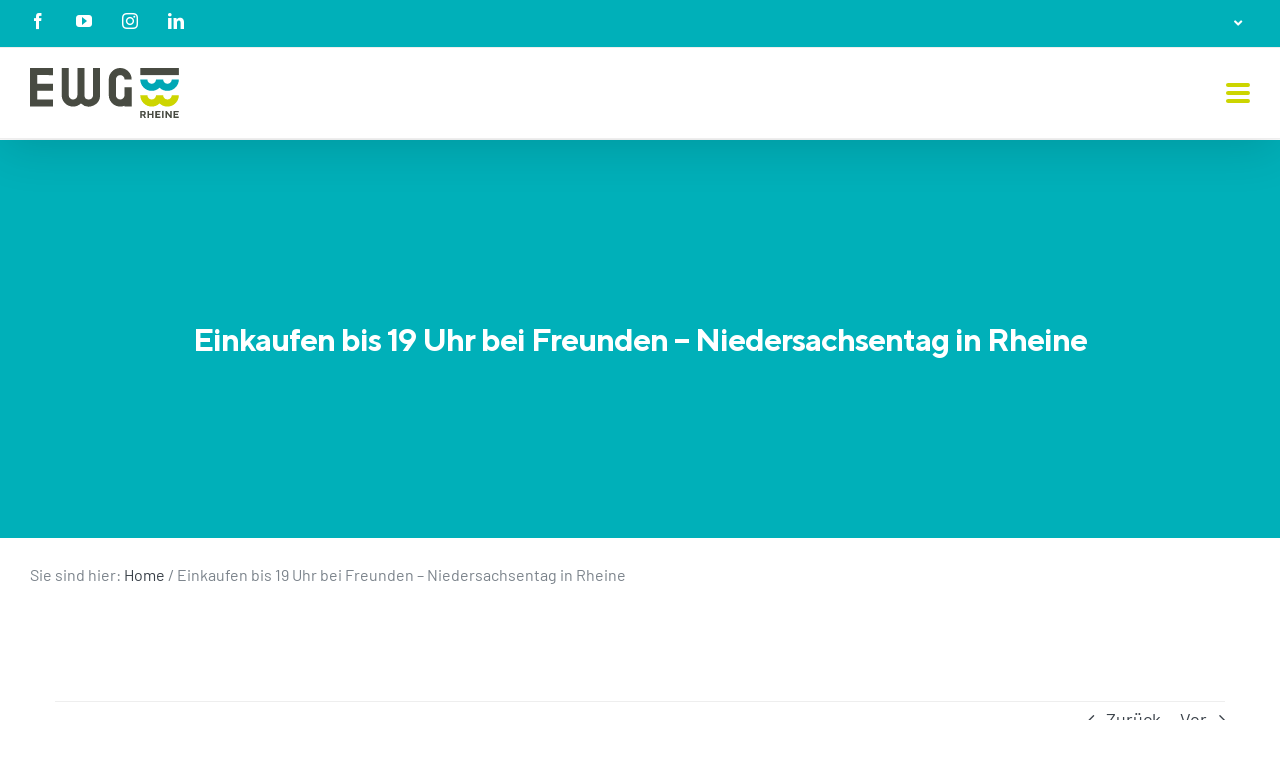

--- FILE ---
content_type: text/html; charset=UTF-8
request_url: https://www.ewg-rheine.de/einkaufen-bis-19-uhr-bei-freunden-niedersachsentag-in-rheine/
body_size: 30897
content:
<!DOCTYPE html>
<html class="avada-html-layout-wide avada-html-header-position-top" lang="de" prefix="og: http://ogp.me/ns# fb: http://ogp.me/ns/fb#">
<head>
	<meta http-equiv="X-UA-Compatible" content="IE=edge" />
	<meta http-equiv="Content-Type" content="text/html; charset=utf-8"/>
	<meta name="viewport" content="width=device-width, initial-scale=1" />
	<meta name='robots' content='index, follow, max-image-preview:large, max-snippet:-1, max-video-preview:-1' />
<meta name="dlm-version" content="5.1.6">
	<!-- This site is optimized with the Yoast SEO plugin v26.7 - https://yoast.com/wordpress/plugins/seo/ -->
	<title>Einkaufen bis 19 Uhr bei Freunden - Niedersachsentag in Rheine - EWG Rheine</title>
	<link rel="canonical" href="https://www.ewg-rheine.de/einkaufen-bis-19-uhr-bei-freunden-niedersachsentag-in-rheine/" />
	<meta property="og:locale" content="de_DE" />
	<meta property="og:type" content="article" />
	<meta property="og:title" content="Einkaufen bis 19 Uhr bei Freunden - Niedersachsentag in Rheine - EWG Rheine" />
	<meta property="og:description" content="Auch in diesem Jahr steht am 31.10. wieder der sogenannte „Niedersachsentag – Feiertagsshoppen bis 19:00 Uhr“ an. Der Reformationstag ist seit 2018 wieder ein offizieller Feiertag in Niedersachsen und fällt dieses Mal auf einen Dienstag. [...]" />
	<meta property="og:url" content="https://www.ewg-rheine.de/einkaufen-bis-19-uhr-bei-freunden-niedersachsentag-in-rheine/" />
	<meta property="og:site_name" content="EWG Rheine" />
	<meta property="article:published_time" content="2023-10-26T06:17:50+00:00" />
	<meta property="article:modified_time" content="2023-10-26T06:19:06+00:00" />
	<meta property="og:image" content="https://www.ewg-rheine.de/wp-content/uploads/2023/10/191031_Reformationstag_01-scaled.jpg" />
	<meta property="og:image:width" content="2560" />
	<meta property="og:image:height" content="1707" />
	<meta property="og:image:type" content="image/jpeg" />
	<meta name="author" content="Hendrik Welp" />
	<meta name="twitter:card" content="summary_large_image" />
	<meta name="twitter:label1" content="Geschrieben von" />
	<meta name="twitter:data1" content="Hendrik Welp" />
	<meta name="twitter:label2" content="Geschätzte Lesezeit" />
	<meta name="twitter:data2" content="2 Minuten" />
	<script type="application/ld+json" class="yoast-schema-graph">{"@context":"https://schema.org","@graph":[{"@type":"Article","@id":"https://www.ewg-rheine.de/einkaufen-bis-19-uhr-bei-freunden-niedersachsentag-in-rheine/#article","isPartOf":{"@id":"https://www.ewg-rheine.de/einkaufen-bis-19-uhr-bei-freunden-niedersachsentag-in-rheine/"},"author":{"name":"Hendrik Welp","@id":"https://www.ewg-rheine.de/#/schema/person/40c24d064a7fa1ae035a73ddb7721925"},"headline":"Einkaufen bis 19 Uhr bei Freunden &#8211; Niedersachsentag in Rheine","datePublished":"2023-10-26T06:17:50+00:00","dateModified":"2023-10-26T06:19:06+00:00","mainEntityOfPage":{"@id":"https://www.ewg-rheine.de/einkaufen-bis-19-uhr-bei-freunden-niedersachsentag-in-rheine/"},"wordCount":302,"image":{"@id":"https://www.ewg-rheine.de/einkaufen-bis-19-uhr-bei-freunden-niedersachsentag-in-rheine/#primaryimage"},"thumbnailUrl":"https://www.ewg-rheine.de/wp-content/uploads/2023/10/191031_Reformationstag_01-scaled.jpg","articleSection":{"1":"City-Management","2":"Presse","3":"Veranstaltung","4":"Veranstaltungen"},"inLanguage":"de"},{"@type":"WebPage","@id":"https://www.ewg-rheine.de/einkaufen-bis-19-uhr-bei-freunden-niedersachsentag-in-rheine/","url":"https://www.ewg-rheine.de/einkaufen-bis-19-uhr-bei-freunden-niedersachsentag-in-rheine/","name":"Einkaufen bis 19 Uhr bei Freunden - Niedersachsentag in Rheine - EWG Rheine","isPartOf":{"@id":"https://www.ewg-rheine.de/#website"},"primaryImageOfPage":{"@id":"https://www.ewg-rheine.de/einkaufen-bis-19-uhr-bei-freunden-niedersachsentag-in-rheine/#primaryimage"},"image":{"@id":"https://www.ewg-rheine.de/einkaufen-bis-19-uhr-bei-freunden-niedersachsentag-in-rheine/#primaryimage"},"thumbnailUrl":"https://www.ewg-rheine.de/wp-content/uploads/2023/10/191031_Reformationstag_01-scaled.jpg","datePublished":"2023-10-26T06:17:50+00:00","dateModified":"2023-10-26T06:19:06+00:00","author":{"@id":"https://www.ewg-rheine.de/#/schema/person/40c24d064a7fa1ae035a73ddb7721925"},"breadcrumb":{"@id":"https://www.ewg-rheine.de/einkaufen-bis-19-uhr-bei-freunden-niedersachsentag-in-rheine/#breadcrumb"},"inLanguage":"de","potentialAction":[{"@type":"ReadAction","target":["https://www.ewg-rheine.de/einkaufen-bis-19-uhr-bei-freunden-niedersachsentag-in-rheine/"]}]},{"@type":"ImageObject","inLanguage":"de","@id":"https://www.ewg-rheine.de/einkaufen-bis-19-uhr-bei-freunden-niedersachsentag-in-rheine/#primaryimage","url":"https://www.ewg-rheine.de/wp-content/uploads/2023/10/191031_Reformationstag_01-scaled.jpg","contentUrl":"https://www.ewg-rheine.de/wp-content/uploads/2023/10/191031_Reformationstag_01-scaled.jpg","width":2560,"height":1707},{"@type":"BreadcrumbList","@id":"https://www.ewg-rheine.de/einkaufen-bis-19-uhr-bei-freunden-niedersachsentag-in-rheine/#breadcrumb","itemListElement":[{"@type":"ListItem","position":1,"name":"Home","item":"https://www.ewg-rheine.de/"},{"@type":"ListItem","position":2,"name":"Einkaufen bis 19 Uhr bei Freunden &#8211; Niedersachsentag in Rheine"}]},{"@type":"WebSite","@id":"https://www.ewg-rheine.de/#website","url":"https://www.ewg-rheine.de/","name":"EWG Rheine","description":"Standort der guten Arbeitgeber","potentialAction":[{"@type":"SearchAction","target":{"@type":"EntryPoint","urlTemplate":"https://www.ewg-rheine.de/?s={search_term_string}"},"query-input":{"@type":"PropertyValueSpecification","valueRequired":true,"valueName":"search_term_string"}}],"inLanguage":"de"},{"@type":"Person","@id":"https://www.ewg-rheine.de/#/schema/person/40c24d064a7fa1ae035a73ddb7721925","name":"Hendrik Welp","description":"Prokurist, Citymanagemet und Standortmarketing +49 5971 80066-15 hendrik.welp@ewg-rheine.de","url":"https://www.ewg-rheine.de/author/welp/"}]}</script>
	<!-- / Yoast SEO plugin. -->


<link rel='dns-prefetch' href='//hcaptcha.com' />
<link rel="alternate" type="application/rss+xml" title="EWG Rheine &raquo; Feed" href="https://www.ewg-rheine.de/feed/" />
<link rel="alternate" type="text/calendar" title="EWG Rheine &raquo; iCal Feed" href="https://www.ewg-rheine.de/veranstaltungen/?ical=1" />
								<link rel="icon" href="https://www.ewg-rheine.de/wp-content/uploads/2018/10/ewg-sdga-fav32px.png" type="image/png" />
		
					<!-- Apple Touch Icon -->
						<link rel="apple-touch-icon" sizes="180x180" href="https://www.ewg-rheine.de/wp-content/uploads/2018/10/ewg-sdga-fav114px.png" type="image/png">
		
					<!-- Android Icon -->
						<link rel="icon" sizes="192x192" href="https://www.ewg-rheine.de/wp-content/uploads/2018/10/ewg-sdga-fav57px.png" type="image/png">
		
					<!-- MS Edge Icon -->
						<meta name="msapplication-TileImage" content="https://www.ewg-rheine.de/wp-content/uploads/2018/10/ewg-sdga-fav72px.png" type="image/png">
				<link rel="alternate" title="oEmbed (JSON)" type="application/json+oembed" href="https://www.ewg-rheine.de/wp-json/oembed/1.0/embed?url=https%3A%2F%2Fwww.ewg-rheine.de%2Feinkaufen-bis-19-uhr-bei-freunden-niedersachsentag-in-rheine%2F" />
<link rel="alternate" title="oEmbed (XML)" type="text/xml+oembed" href="https://www.ewg-rheine.de/wp-json/oembed/1.0/embed?url=https%3A%2F%2Fwww.ewg-rheine.de%2Feinkaufen-bis-19-uhr-bei-freunden-niedersachsentag-in-rheine%2F&#038;format=xml" />
					<meta name="description" content="Auch in diesem Jahr steht am 31.10. wieder der sogenannte „Niedersachsentag – Feiertagsshoppen bis 19:00 Uhr“ an. Der Reformationstag ist seit 2018 wieder ein offizieller Feiertag in Niedersachsen und fällt dieses Mal auf einen Dienstag. Die Geschäfte in Nordrhein-Westfalen bleiben wie gewohnt geöffnet und bieten eine gute Gelegenheit für ein ausgiebiges Einkaufsvergnügen.

Die Händler/-innen und Gastronom/-innen"/>
				
		<meta property="og:locale" content="de_DE_formal"/>
		<meta property="og:type" content="article"/>
		<meta property="og:site_name" content="EWG Rheine"/>
		<meta property="og:title" content="Einkaufen bis 19 Uhr bei Freunden - Niedersachsentag in Rheine - EWG Rheine"/>
				<meta property="og:description" content="Auch in diesem Jahr steht am 31.10. wieder der sogenannte „Niedersachsentag – Feiertagsshoppen bis 19:00 Uhr“ an. Der Reformationstag ist seit 2018 wieder ein offizieller Feiertag in Niedersachsen und fällt dieses Mal auf einen Dienstag. Die Geschäfte in Nordrhein-Westfalen bleiben wie gewohnt geöffnet und bieten eine gute Gelegenheit für ein ausgiebiges Einkaufsvergnügen.

Die Händler/-innen und Gastronom/-innen"/>
				<meta property="og:url" content="https://www.ewg-rheine.de/einkaufen-bis-19-uhr-bei-freunden-niedersachsentag-in-rheine/"/>
										<meta property="article:published_time" content="2023-10-26T06:17:50+01:00"/>
							<meta property="article:modified_time" content="2023-10-26T06:19:06+01:00"/>
								<meta name="author" content="Hendrik Welp"/>
								<meta property="og:image" content="https://www.ewg-rheine.de/wp-content/uploads/2023/10/191031_Reformationstag_01-scaled.jpg"/>
		<meta property="og:image:width" content="2560"/>
		<meta property="og:image:height" content="1707"/>
		<meta property="og:image:type" content="image/jpeg"/>
				<style id='wp-img-auto-sizes-contain-inline-css' type='text/css'>
img:is([sizes=auto i],[sizes^="auto," i]){contain-intrinsic-size:3000px 1500px}
/*# sourceURL=wp-img-auto-sizes-contain-inline-css */
</style>
<link data-minify="1" rel='stylesheet' id='tribe-events-pro-mini-calendar-block-styles-css' href='https://www.ewg-rheine.de/wp-content/cache/min/1/wp-content/plugins/events-calendar-pro/build/css/tribe-events-pro-mini-calendar-block.css?ver=1766399388' type='text/css' media='all' />
<link data-minify="1" rel='stylesheet' id='la-icon-maneger-style-css' href='https://www.ewg-rheine.de/wp-content/cache/min/1/wp-content/uploads/la_icon_sets/style.min.css?ver=1766399388' type='text/css' media='all' />
<link rel='stylesheet' id='nks_cc_styles-css' href='https://www.ewg-rheine.de/wp-content/plugins/NKS-custom/css/public.min.css?ver=6.9' type='text/css' media='all' />
<link rel='stylesheet' id='powertip-css' href='https://www.ewg-rheine.de/wp-content/plugins/devvn-image-hotspot/frontend/css/jquery.powertip.min.css?ver=1.2.0' type='text/css' media='all' />
<link data-minify="1" rel='stylesheet' id='maps-points-css' href='https://www.ewg-rheine.de/wp-content/cache/min/1/wp-content/plugins/devvn-image-hotspot/frontend/css/maps_points.css?ver=1766399388' type='text/css' media='all' />
<link data-minify="1" rel='stylesheet' id='page-list-style-css' href='https://www.ewg-rheine.de/wp-content/cache/min/1/wp-content/plugins/page-list/css/page-list.css?ver=1766399388' type='text/css' media='all' />
<link rel='stylesheet' id='bookly-ladda.min.css-css' href='https://www.ewg-rheine.de/wp-content/plugins/bookly-responsive-appointment-booking-tool/frontend/resources/css/ladda.min.css?ver=26.3' type='text/css' media='all' />
<link data-minify="1" rel='stylesheet' id='bookly-tailwind.css-css' href='https://www.ewg-rheine.de/wp-content/cache/min/1/wp-content/plugins/bookly-responsive-appointment-booking-tool/backend/resources/tailwind/tailwind.css?ver=1766399388' type='text/css' media='all' />
<link data-minify="1" rel='stylesheet' id='bookly-modern-booking-form-calendar.css-css' href='https://www.ewg-rheine.de/wp-content/cache/min/1/wp-content/plugins/bookly-responsive-appointment-booking-tool/frontend/resources/css/modern-booking-form-calendar.css?ver=1766399388' type='text/css' media='all' />
<link data-minify="1" rel='stylesheet' id='bookly-bootstrap-icons.min.css-css' href='https://www.ewg-rheine.de/wp-content/cache/min/1/wp-content/plugins/bookly-responsive-appointment-booking-tool/frontend/resources/css/bootstrap-icons.min.css?ver=1766399388' type='text/css' media='all' />
<link data-minify="1" rel='stylesheet' id='bookly-intlTelInput.css-css' href='https://www.ewg-rheine.de/wp-content/cache/min/1/wp-content/plugins/bookly-responsive-appointment-booking-tool/frontend/resources/css/intlTelInput.css?ver=1766399388' type='text/css' media='all' />
<link data-minify="1" rel='stylesheet' id='bookly-bookly-main.css-css' href='https://www.ewg-rheine.de/wp-content/cache/min/1/wp-content/plugins/bookly-responsive-appointment-booking-tool/frontend/resources/css/bookly-main.css?ver=1766399388' type='text/css' media='all' />
<link rel='stylesheet' id='bookly-bootstrap.min.css-css' href='https://www.ewg-rheine.de/wp-content/plugins/bookly-responsive-appointment-booking-tool/backend/resources/bootstrap/css/bootstrap.min.css?ver=26.3' type='text/css' media='all' />
<link data-minify="1" rel='stylesheet' id='bookly-customer-profile.css-css' href='https://www.ewg-rheine.de/wp-content/cache/min/1/wp-content/plugins/bookly-addon-pro/frontend/modules/customer_profile/resources/css/customer-profile.css?ver=1766399388' type='text/css' media='all' />
<link data-minify="1" rel='stylesheet' id='borlabs-cookie-css' href='https://www.ewg-rheine.de/wp-content/cache/min/1/wp-content/cache/borlabs-cookie/borlabs-cookie_1_de.css?ver=1766399388' type='text/css' media='all' />
<link data-minify="1" rel='stylesheet' id='child-style-css' href='https://www.ewg-rheine.de/wp-content/cache/min/1/wp-content/themes/Avada-Child-Theme/style.css?ver=1766399388' type='text/css' media='all' />
<link data-minify="1" rel='stylesheet' id='child-style-text-css' href='https://www.ewg-rheine.de/wp-content/cache/min/1/wp-content/themes/Avada-Child-Theme/text.css?ver=1766399388' type='text/css' media='all' />
<link data-minify="1" rel='stylesheet' id='sandra-style-css' href='https://www.ewg-rheine.de/wp-content/cache/min/1/wp-content/themes/Avada-Child-Theme/sandra.css?ver=1766399388' type='text/css' media='all' />
<link data-minify="1" rel='stylesheet' id='fusion-dynamic-css-css' href='https://www.ewg-rheine.de/wp-content/cache/min/1/wp-content/uploads/fusion-styles/0cd76aa17cf27b690a0cd6f305b657cd.min.css?ver=1766399447' type='text/css' media='all' />
<script data-minify="1" type="text/javascript" src="https://www.ewg-rheine.de/wp-content/cache/min/1/wp-content/plugins/NKS-custom/includes/vendor/looks_awesome/icon_manager/js/md5.js?ver=1766399389" id="la-icon-manager-md5-js"></script>
<script data-minify="1" type="text/javascript" src="https://www.ewg-rheine.de/wp-content/cache/min/1/wp-content/plugins/NKS-custom/includes/vendor/looks_awesome/icon_manager/js/util.js?ver=1766399389" id="la-icon-manager-util-js"></script>
<script type="text/javascript" src="https://www.ewg-rheine.de/wp-includes/js/jquery/jquery.min.js?ver=3.7.1" id="jquery-core-js"></script>
<script type="text/javascript" id="nks_cc_public-js-extra">
/* <![CDATA[ */
var NKS_CC_Opts = {"test_mode":"","sidebar_type":"slide","sidebar_pos":"left","width":"400","gaps":"20","base_color":"#333333","fade_content":"light","label_top":"80%","label_top_mob":"80%","label_size":"3x","label_vis":"visible","label_invert":"","label_no_anim":"","label_scroll_selector":"","selectors":"","bg":"none","path":"https://www.ewg-rheine.de/wp-content/plugins/NKS-custom/img/"};
//# sourceURL=nks_cc_public-js-extra
/* ]]> */
</script>
<script type="text/javascript" src="https://www.ewg-rheine.de/wp-content/plugins/NKS-custom/js/public.min.js?ver=3.0.10" id="nks_cc_public-js"></script>
<script type="text/javascript" src="//www.ewg-rheine.de/wp-content/plugins/revslider/sr6/assets/js/rbtools.min.js?ver=6.7.39" id="tp-tools-js"></script>
<script type="text/javascript" src="//www.ewg-rheine.de/wp-content/plugins/revslider/sr6/assets/js/rs6.min.js?ver=6.7.39" id="revmin-js"></script>
<script type="text/javascript" src="https://www.ewg-rheine.de/wp-content/plugins/bookly-responsive-appointment-booking-tool/frontend/resources/js/spin.min.js?ver=26.3" id="bookly-spin.min.js-js"></script>
<script type="text/javascript" id="bookly-globals-js-extra">
/* <![CDATA[ */
var BooklyL10nGlobal = {"csrf_token":"1b47f035da","ajax_url_backend":"https://www.ewg-rheine.de/wp-admin/admin-ajax.php","ajax_url_frontend":"https://www.ewg-rheine.de/wp-admin/admin-ajax.php","mjsTimeFormat":"HH:mm U[h]r","datePicker":{"format":"D. MMMM YYYY","monthNames":["Januar","Februar","M\u00e4rz","April","Mai","Juni","Juli","August","September","Oktober","November","Dezember"],"daysOfWeek":["So.","Mo.","Di.","Mi.","Do.","Fr.","Sa."],"firstDay":1,"monthNamesShort":["Jan.","Feb.","M\u00e4rz","Apr.","Mai","Juni","Juli","Aug.","Sep.","Okt.","Nov.","Dez."],"dayNames":["Sonntag","Montag","Dienstag","Mittwoch","Donnerstag","Freitag","Samstag"],"dayNamesShort":["So.","Mo.","Di.","Mi.","Do.","Fr.","Sa."],"meridiem":{"am":"a.m.","pm":"p.m.","AM":"a.m.","PM":"p.m."}},"dateRange":{"format":"D. MMMM YYYY","applyLabel":"Apply","cancelLabel":"Cancel","fromLabel":"From","toLabel":"To","customRangeLabel":"Custom range","tomorrow":"Tomorrow","today":"Today","anyTime":"Any time","yesterday":"Yesterday","last_7":"Last 7 days","last_30":"Last 30 days","next_7":"Next 7 days","next_30":"Next 30 days","thisMonth":"This month","nextMonth":"Next month","lastMonth":"Last month","firstDay":1},"l10n":{"apply":"Apply","cancel":"Cancel","areYouSure":"Are you sure?"},"addons":["pro","special-days"],"cloud_products":"","data":{}};
//# sourceURL=bookly-globals-js-extra
/* ]]> */
</script>
<script type="text/javascript" src="https://www.ewg-rheine.de/wp-content/plugins/bookly-responsive-appointment-booking-tool/frontend/resources/js/ladda.min.js?ver=26.3" id="bookly-ladda.min.js-js"></script>
<script type="text/javascript" src="https://www.ewg-rheine.de/wp-content/plugins/bookly-responsive-appointment-booking-tool/backend/resources/js/moment.min.js?ver=26.3" id="bookly-moment.min.js-js"></script>
<script type="text/javascript" src="https://www.ewg-rheine.de/wp-content/plugins/bookly-responsive-appointment-booking-tool/frontend/resources/js/hammer.min.js?ver=26.3" id="bookly-hammer.min.js-js"></script>
<script type="text/javascript" src="https://www.ewg-rheine.de/wp-content/plugins/bookly-responsive-appointment-booking-tool/frontend/resources/js/jquery.hammer.min.js?ver=26.3" id="bookly-jquery.hammer.min.js-js"></script>
<script data-minify="1" type="text/javascript" src="https://www.ewg-rheine.de/wp-content/cache/min/1/wp-content/plugins/bookly-responsive-appointment-booking-tool/frontend/resources/js/qrcode.js?ver=1766399389" id="bookly-qrcode.js-js"></script>
<script type="text/javascript" id="bookly-bookly.min.js-js-extra">
/* <![CDATA[ */
var BooklyL10n = {"ajaxurl":"https://www.ewg-rheine.de/wp-admin/admin-ajax.php","csrf_token":"1b47f035da","months":["Januar","Februar","M\u00e4rz","April","Mai","Juni","Juli","August","September","Oktober","November","Dezember"],"days":["Sonntag","Montag","Dienstag","Mittwoch","Donnerstag","Freitag","Samstag"],"daysShort":["So.","Mo.","Di.","Mi.","Do.","Fr.","Sa."],"monthsShort":["Jan.","Feb.","M\u00e4rz","Apr.","Mai","Juni","Juli","Aug.","Sep.","Okt.","Nov.","Dez."],"show_more":"Show more","sessionHasExpired":"Your session has expired. Please press \"Ok\" to refresh the page"};
//# sourceURL=bookly-bookly.min.js-js-extra
/* ]]> */
</script>
<script type="text/javascript" src="https://www.ewg-rheine.de/wp-content/plugins/bookly-responsive-appointment-booking-tool/frontend/resources/js/bookly.min.js?ver=26.3" id="bookly-bookly.min.js-js"></script>
<script type="text/javascript" src="https://www.ewg-rheine.de/wp-content/plugins/bookly-responsive-appointment-booking-tool/frontend/resources/js/intlTelInput.min.js?ver=26.3" id="bookly-intlTelInput.min.js-js"></script>
<script type="text/javascript" id="bookly-customer-profile.js-js-extra">
/* <![CDATA[ */
var BooklyCustomerProfileL10n = {"csrf_token":"1b47f035da","show_more":"Show more"};
//# sourceURL=bookly-customer-profile.js-js-extra
/* ]]> */
</script>
<script data-minify="1" type="text/javascript" src="https://www.ewg-rheine.de/wp-content/cache/min/1/wp-content/plugins/bookly-addon-pro/frontend/modules/customer_profile/resources/js/customer-profile.js?ver=1766399389" id="bookly-customer-profile.js-js"></script>
<script type="text/javascript" id="borlabs-cookie-prioritize-js-extra">
/* <![CDATA[ */
var borlabsCookiePrioritized = {"domain":"www.ewg-rheine.de","path":"/","version":"1","bots":"1","optInJS":{"essential":{"google-tag-manager":"[base64]/[base64]"}}};
//# sourceURL=borlabs-cookie-prioritize-js-extra
/* ]]> */
</script>
<script type="text/javascript" src="https://www.ewg-rheine.de/wp-content/plugins/borlabs-cookie/assets/javascript/borlabs-cookie-prioritize.min.js?ver=2.3.6" id="borlabs-cookie-prioritize-js"></script>
<link rel="https://api.w.org/" href="https://www.ewg-rheine.de/wp-json/" /><link rel="alternate" title="JSON" type="application/json" href="https://www.ewg-rheine.de/wp-json/wp/v2/posts/24386" /><link rel="EditURI" type="application/rsd+xml" title="RSD" href="https://www.ewg-rheine.de/xmlrpc.php?rsd" />
<meta name="generator" content="WordPress 6.9" />
<link rel='shortlink' href='https://www.ewg-rheine.de/?p=24386' />
<script type="text/javascript">
(function(url){
	if(/(?:Chrome\/26\.0\.1410\.63 Safari\/537\.31|WordfenceTestMonBot)/.test(navigator.userAgent)){ return; }
	var addEvent = function(evt, handler) {
		if (window.addEventListener) {
			document.addEventListener(evt, handler, false);
		} else if (window.attachEvent) {
			document.attachEvent('on' + evt, handler);
		}
	};
	var removeEvent = function(evt, handler) {
		if (window.removeEventListener) {
			document.removeEventListener(evt, handler, false);
		} else if (window.detachEvent) {
			document.detachEvent('on' + evt, handler);
		}
	};
	var evts = 'contextmenu dblclick drag dragend dragenter dragleave dragover dragstart drop keydown keypress keyup mousedown mousemove mouseout mouseover mouseup mousewheel scroll'.split(' ');
	var logHuman = function() {
		if (window.wfLogHumanRan) { return; }
		window.wfLogHumanRan = true;
		var wfscr = document.createElement('script');
		wfscr.type = 'text/javascript';
		wfscr.async = true;
		wfscr.src = url + '&r=' + Math.random();
		(document.getElementsByTagName('head')[0]||document.getElementsByTagName('body')[0]).appendChild(wfscr);
		for (var i = 0; i < evts.length; i++) {
			removeEvent(evts[i], logHuman);
		}
	};
	for (var i = 0; i < evts.length; i++) {
		addEvent(evts[i], logHuman);
	}
})('//www.ewg-rheine.de/?wordfence_lh=1&hid=D33FF777874134DD904C22D837142001');
</script><style>
.h-captcha{position:relative;display:block;margin-bottom:2rem;padding:0;clear:both}.h-captcha[data-size="normal"]{width:302px;height:76px}.h-captcha[data-size="compact"]{width:158px;height:138px}.h-captcha[data-size="invisible"]{display:none}.h-captcha iframe{z-index:1}.h-captcha::before{content:"";display:block;position:absolute;top:0;left:0;background:url(https://www.ewg-rheine.de/wp-content/plugins/hcaptcha-for-forms-and-more/assets/images/hcaptcha-div-logo.svg) no-repeat;border:1px solid #fff0;border-radius:4px;box-sizing:border-box}.h-captcha::after{content:"The hCaptcha loading is delayed until user interaction.";font-family:-apple-system,system-ui,BlinkMacSystemFont,"Segoe UI",Roboto,Oxygen,Ubuntu,"Helvetica Neue",Arial,sans-serif;font-size:10px;font-weight:500;position:absolute;top:0;bottom:0;left:0;right:0;box-sizing:border-box;color:#bf1722;opacity:0}.h-captcha:not(:has(iframe))::after{animation:hcap-msg-fade-in .3s ease forwards;animation-delay:2s}.h-captcha:has(iframe)::after{animation:none;opacity:0}@keyframes hcap-msg-fade-in{to{opacity:1}}.h-captcha[data-size="normal"]::before{width:302px;height:76px;background-position:93.8% 28%}.h-captcha[data-size="normal"]::after{width:302px;height:76px;display:flex;flex-wrap:wrap;align-content:center;line-height:normal;padding:0 75px 0 10px}.h-captcha[data-size="compact"]::before{width:158px;height:138px;background-position:49.9% 78.8%}.h-captcha[data-size="compact"]::after{width:158px;height:138px;text-align:center;line-height:normal;padding:24px 10px 10px 10px}.h-captcha[data-theme="light"]::before,body.is-light-theme .h-captcha[data-theme="auto"]::before,.h-captcha[data-theme="auto"]::before{background-color:#fafafa;border:1px solid #e0e0e0}.h-captcha[data-theme="dark"]::before,body.is-dark-theme .h-captcha[data-theme="auto"]::before,html.wp-dark-mode-active .h-captcha[data-theme="auto"]::before,html.drdt-dark-mode .h-captcha[data-theme="auto"]::before{background-image:url(https://www.ewg-rheine.de/wp-content/plugins/hcaptcha-for-forms-and-more/assets/images/hcaptcha-div-logo-white.svg);background-repeat:no-repeat;background-color:#333;border:1px solid #f5f5f5}@media (prefers-color-scheme:dark){.h-captcha[data-theme="auto"]::before{background-image:url(https://www.ewg-rheine.de/wp-content/plugins/hcaptcha-for-forms-and-more/assets/images/hcaptcha-div-logo-white.svg);background-repeat:no-repeat;background-color:#333;border:1px solid #f5f5f5}}.h-captcha[data-theme="custom"]::before{background-color:initial}.h-captcha[data-size="invisible"]::before,.h-captcha[data-size="invisible"]::after{display:none}.h-captcha iframe{position:relative}div[style*="z-index: 2147483647"] div[style*="border-width: 11px"][style*="position: absolute"][style*="pointer-events: none"]{border-style:none}
</style>
<meta name="tec-api-version" content="v1"><meta name="tec-api-origin" content="https://www.ewg-rheine.de"><link rel="alternate" href="https://www.ewg-rheine.de/wp-json/tribe/events/v1/" />    <meta name="referrer" content="no-referrer">
    <link rel="apple-touch-icon" sizes="180x180" href="/wp-content/themes/Avada-Child-Theme/icons/apple-touch-icon.png">
    <link rel="icon" type="image/png" sizes="32x32" href="/wp-content/themes/Avada-Child-Theme/icons/favicon-32x32.png">
    <link rel="icon" type="image/png" sizes="16x16" href="/wp-content/themes/Avada-Child-Theme/icons/favicon-16x16.png">
    <link rel="manifest" href="/wp-content/themes/Avada-Child-Theme/icons/site.webmanifest">
    <link rel="mask-icon" href="/wp-content/themes/Avada-Child-Theme/icons/safari-pinned-tab.svg" color="#00a7b5">
    <link rel="shortcut icon" href="/wp-content/themes/Avada-Child-Theme/icons/favicon.ico">
    <meta name="msapplication-TileColor" content="#cdd500">
    <meta name="msapplication-config" content="/wp-content/themes/Avada-Child-Theme/icons/browserconfig.xml">
    <meta name="theme-color" content="#00a7b5">
<link rel="preload" href="https://www.ewg-rheine.de/wp-content/themes/Avada/includes/lib/assets/fonts/icomoon/awb-icons.woff" as="font" type="font/woff" crossorigin><link rel="preload" href="//www.ewg-rheine.de/wp-content/themes/Avada/includes/lib/assets/fonts/fontawesome/webfonts/fa-brands-400.woff2" as="font" type="font/woff2" crossorigin><link rel="preload" href="//www.ewg-rheine.de/wp-content/themes/Avada/includes/lib/assets/fonts/fontawesome/webfonts/fa-regular-400.woff2" as="font" type="font/woff2" crossorigin><link rel="preload" href="//www.ewg-rheine.de/wp-content/themes/Avada/includes/lib/assets/fonts/fontawesome/webfonts/fa-solid-900.woff2" as="font" type="font/woff2" crossorigin><link rel="preload" href="https://www.ewg-rheine.de/wp-content/uploads/fusion-gfonts/7cHpv4kjgoGqM7E_DMs5.woff2" as="font" type="font/woff2" crossorigin><style type="text/css" id="css-fb-visibility">@media screen and (max-width: 640px){.fusion-no-small-visibility{display:none !important;}body .sm-text-align-center{text-align:center !important;}body .sm-text-align-left{text-align:left !important;}body .sm-text-align-right{text-align:right !important;}body .sm-text-align-justify{text-align:justify !important;}body .sm-flex-align-center{justify-content:center !important;}body .sm-flex-align-flex-start{justify-content:flex-start !important;}body .sm-flex-align-flex-end{justify-content:flex-end !important;}body .sm-mx-auto{margin-left:auto !important;margin-right:auto !important;}body .sm-ml-auto{margin-left:auto !important;}body .sm-mr-auto{margin-right:auto !important;}body .fusion-absolute-position-small{position:absolute;width:100%;}.awb-sticky.awb-sticky-small{ position: sticky; top: var(--awb-sticky-offset,0); }}@media screen and (min-width: 641px) and (max-width: 1023px){.fusion-no-medium-visibility{display:none !important;}body .md-text-align-center{text-align:center !important;}body .md-text-align-left{text-align:left !important;}body .md-text-align-right{text-align:right !important;}body .md-text-align-justify{text-align:justify !important;}body .md-flex-align-center{justify-content:center !important;}body .md-flex-align-flex-start{justify-content:flex-start !important;}body .md-flex-align-flex-end{justify-content:flex-end !important;}body .md-mx-auto{margin-left:auto !important;margin-right:auto !important;}body .md-ml-auto{margin-left:auto !important;}body .md-mr-auto{margin-right:auto !important;}body .fusion-absolute-position-medium{position:absolute;width:100%;}.awb-sticky.awb-sticky-medium{ position: sticky; top: var(--awb-sticky-offset,0); }}@media screen and (min-width: 1024px){.fusion-no-large-visibility{display:none !important;}body .lg-text-align-center{text-align:center !important;}body .lg-text-align-left{text-align:left !important;}body .lg-text-align-right{text-align:right !important;}body .lg-text-align-justify{text-align:justify !important;}body .lg-flex-align-center{justify-content:center !important;}body .lg-flex-align-flex-start{justify-content:flex-start !important;}body .lg-flex-align-flex-end{justify-content:flex-end !important;}body .lg-mx-auto{margin-left:auto !important;margin-right:auto !important;}body .lg-ml-auto{margin-left:auto !important;}body .lg-mr-auto{margin-right:auto !important;}body .fusion-absolute-position-large{position:absolute;width:100%;}.awb-sticky.awb-sticky-large{ position: sticky; top: var(--awb-sticky-offset,0); }}</style><!-- Google Tag Manager -->
<script>(function(w,d,s,l,i){w[l]=w[l]||[];w[l].push({"gtm.start":
new Date().getTime(),event:"gtm.js"});var f=d.getElementsByTagName(s)[0],
j=d.createElement(s),dl=l!="dataLayer"?"&l="+l:"";j.async=true;j.src=
"https://www.googletagmanager.com/gtm.js?id="+i+dl;f.parentNode.insertBefore(j,f);
})(window,document,"script","dataLayer","GTM-NXX4BXL");</script>
<!-- End Google Tag Manager --><meta name="generator" content="Powered by Slider Revolution 6.7.39 - responsive, Mobile-Friendly Slider Plugin for WordPress with comfortable drag and drop interface." />
<style>
span[data-name="hcap-cf7"] .h-captcha{margin-bottom:0}span[data-name="hcap-cf7"]~input[type="submit"],span[data-name="hcap-cf7"]~button[type="submit"]{margin-top:2rem}
</style>
<script>function setREVStartSize(e){
			//window.requestAnimationFrame(function() {
				window.RSIW = window.RSIW===undefined ? window.innerWidth : window.RSIW;
				window.RSIH = window.RSIH===undefined ? window.innerHeight : window.RSIH;
				try {
					var pw = document.getElementById(e.c).parentNode.offsetWidth,
						newh;
					pw = pw===0 || isNaN(pw) || (e.l=="fullwidth" || e.layout=="fullwidth") ? window.RSIW : pw;
					e.tabw = e.tabw===undefined ? 0 : parseInt(e.tabw);
					e.thumbw = e.thumbw===undefined ? 0 : parseInt(e.thumbw);
					e.tabh = e.tabh===undefined ? 0 : parseInt(e.tabh);
					e.thumbh = e.thumbh===undefined ? 0 : parseInt(e.thumbh);
					e.tabhide = e.tabhide===undefined ? 0 : parseInt(e.tabhide);
					e.thumbhide = e.thumbhide===undefined ? 0 : parseInt(e.thumbhide);
					e.mh = e.mh===undefined || e.mh=="" || e.mh==="auto" ? 0 : parseInt(e.mh,0);
					if(e.layout==="fullscreen" || e.l==="fullscreen")
						newh = Math.max(e.mh,window.RSIH);
					else{
						e.gw = Array.isArray(e.gw) ? e.gw : [e.gw];
						for (var i in e.rl) if (e.gw[i]===undefined || e.gw[i]===0) e.gw[i] = e.gw[i-1];
						e.gh = e.el===undefined || e.el==="" || (Array.isArray(e.el) && e.el.length==0)? e.gh : e.el;
						e.gh = Array.isArray(e.gh) ? e.gh : [e.gh];
						for (var i in e.rl) if (e.gh[i]===undefined || e.gh[i]===0) e.gh[i] = e.gh[i-1];
											
						var nl = new Array(e.rl.length),
							ix = 0,
							sl;
						e.tabw = e.tabhide>=pw ? 0 : e.tabw;
						e.thumbw = e.thumbhide>=pw ? 0 : e.thumbw;
						e.tabh = e.tabhide>=pw ? 0 : e.tabh;
						e.thumbh = e.thumbhide>=pw ? 0 : e.thumbh;
						for (var i in e.rl) nl[i] = e.rl[i]<window.RSIW ? 0 : e.rl[i];
						sl = nl[0];
						for (var i in nl) if (sl>nl[i] && nl[i]>0) { sl = nl[i]; ix=i;}
						var m = pw>(e.gw[ix]+e.tabw+e.thumbw) ? 1 : (pw-(e.tabw+e.thumbw)) / (e.gw[ix]);
						newh =  (e.gh[ix] * m) + (e.tabh + e.thumbh);
					}
					var el = document.getElementById(e.c);
					if (el!==null && el) el.style.height = newh+"px";
					el = document.getElementById(e.c+"_wrapper");
					if (el!==null && el) {
						el.style.height = newh+"px";
						el.style.display = "block";
					}
				} catch(e){
					console.log("Failure at Presize of Slider:" + e)
				}
			//});
		  };</script>
		<script type="text/javascript">
			var doc = document.documentElement;
			doc.setAttribute( 'data-useragent', navigator.userAgent );
		</script>
		
<style type="text/css" id="nks-dynamic-styles">
    @font-face{
        font-family: 'FontAwesome';
        src: url('https://www.ewg-rheine.de/wp-content/plugins/NKS-custom/fonts/fontawesome-webfont.eot?v=4.3.0');
        src: url('https://www.ewg-rheine.de/wp-content/plugins/NKS-custom/fonts/fontawesome-webfont.eot?#iefix&v=4.3.0') format('embedded-opentype'),
        url('https://www.ewg-rheine.de/wp-content/plugins/NKS-custom/fonts/fontawesome-webfont.svg?v=4.3.0#fontawesomeregular') format('svg'),
        url('https://www.ewg-rheine.de/wp-content/plugins/NKS-custom/fonts/fontawesome-webfont.woff?v=4.3.0') format('woff'),
        url('https://www.ewg-rheine.de/wp-content/plugins/NKS-custom/fonts/fontawesome-webfont.ttf?v=4.3.0') format('truetype');
        font-weight: normal;
        font-style: normal
    }

    
    
        #nks_cc_sidebar{
        width: 400px;
        overflow: hidden;
    }

    #nks_cc_sidebar .nks_cc_sidebar_cont_scrollable{
        width: 400px !important;
        padding-right: 60px;
    }

    .nks_mobile #nks_cc_sidebar .nks_cc_sidebar_cont_scrollable,
    .nks_mobile #nks_cc_sidebar .nks_cc_sidebar_cont{
        width: 100% !important;
    }

    #nks_cc_sidebar .nks_cc_sidebar_cont{
        width: 400px !important;
    }

    body #nks_cc_sidebar{
        -webkit-transform: translate(-400px, 0);
        -moz-transform: translate(-400px, 0);
        -ms-transform: translate(-400px, 0);
        -o-transform: translate(-400px, 0);
        transform: translate(-400px, 0);
        -webkit-transform: translate3d(-400px, 0, 0);
        -moz-transform: translate3d(-400px, 0, 0);
        -ms-transform: translate3d(-400px, 0, 0);
        -o-transform: translate3d(-400px, 0, 0);
        transform: translate3d(-400px, 0, 0);
    }

    body.nks_cc_sidebar_pos_right #nks_cc_sidebar{
        -webkit-transform: translate(400px, 0);
        -moz-transform: translate(400px, 0);
        -ms-transform: translate(400px, 0);
        -o-transform: translate(400px, 0);
        transform: translate(400px, 0);
        -webkit-transform: translate3d(400px, 0, 0);
        -moz-transform: translate3d(400px, 0, 0);
        -ms-transform: translate3d(400px, 0, 0);
        -o-transform: translate3d(400px, 0, 0);
        transform: translate3d(400px, 0, 0);
    }

    body.nks_cc_exposed > .nks_cc_trigger_tabs{
        -webkit-transform: translate(400px, 0);
        -moz-transform: translate(400px, 0);
        -ms-transform: translate(400px, 0);
        -o-transform: translate(400px, 0);
        transform: translate(400px, 0);
        -webkit-transform: translate3d(400px, 0, 0);
        -moz-transform: translate3d(400px, 0, 0);
        -ms-transform: translate3d(400px, 0, 0);
        -o-transform: translate3d(400px, 0, 0);
        transform: translate3d(400px, 0, 0);
    }

    body.nks_cc_sidebar_pos_right.nks_cc_exposed > .nks_cc_trigger_tabs{
        -webkit-transform: translate(-400px, 0);
        -moz-transform: translate(-400px, 0);
        -ms-transform: translate(-400px, 0);
        -o-transform: translate(-400px, 0);
        transform: translate(-400px, 0);
        -webkit-transform: translate3d(-400px, 0, 0);
        -moz-transform: translate3d(-400px, 0, 0);
        -ms-transform: translate3d(-400px, 0, 0);
        -o-transform: translate3d(-400px, 0, 0);
        transform: translate3d(-400px, 0, 0);
    }

    
    .nks_cc_exposed #nks-overlay{
        opacity: 0.3;
        -ms-filter: "progid:DXImageTransform.Microsoft.Alpha(Opacity=30)";
    }

        .nks_cc_exposed #nks-overlay:hover{
        cursor: pointer;
        cursor: url("https://www.ewg-rheine.de/wp-content/plugins/NKS-custom/img/close2.png") 16 16, pointer;
    }

    
        #nks_cc_sidebar{
        background-color: #333333 !important;
    }

    
    .nks_cc_trigger_tabs #nks-tab-1 .fa:before  {
                    color: #ccd500;
          }.nks_cc_trigger_tabs.nks_metro  #nks-tab-1 .fa-stack-2x {
                    background-color: #ccd500;
          }
           .nks_cc_trigger_tabs #nks-tab-1:after {
                        content: 'Sie suchen eine Gewerbefläche in Rheine?';
                    }
            #nks-content-1 {
                    background-color: #ccd500 !important;
          }#nks-content-1, #nks-content-1 p{
                    color: #ffffff !important;
          }.nks_cc_trigger_tabs #nks-tab-2 .fa:before  {
                    color: #ccd500;
          }.nks_cc_trigger_tabs.nks_metro  #nks-tab-2 .fa-stack-2x {
                    background-color: #ccd500;
          }
           .nks_cc_trigger_tabs #nks-tab-2:after {
                        content: 'Anmeldung zum Bürger/-innen-Newsletter';
                    }
            #nks-content-2 {
                    background-color: #ccd500 !important;
          }#nks-content-2, #nks-content-2 p{
                    color: #ffffff !important;
          }            .nks-content > div{
        padding: 20px !important;
    }

            .nks_cc_imagebg_custom{
        background-image: url() !important;
    }

    
    
    .nks_mobile .nks_cc_trigger_tabs{
        top: 80% !important;
    }

    
    
    .nks_mobile .nks_cc_trigger_tabs .nks-tab:after{
        display: none !important;
    }

    .nks_cc_trigger_tabs .nks-tab:after{
        opacity: 0;
        visibility: hidden;
        background-color: rgba(0, 0, 0, 0.7);
        position: absolute;
        padding: 6px 14px;
        top: 50%;
        margin-top: -20px;
        left: 110%;
        font-family: inherit;
        font-size: 14px;
        line-height: 28px;
        white-space: nowrap;
        border-radius: 20px;
        -moz-border-radius: 20px;
        -webkit-border-radius: 20px;
        color: #FFF;
        -webkit-transition: opacity 0.25s cubic-bezier(0.645, 0.045, 0.355, 1), visibility 0s 0.25s;
        -moz-transition: opacity 0.25s cubic-bezier(0.645, 0.045, 0.355, 1), visibility 0s 0.25s;
        -ms-transition: opacity 0.25s cubic-bezier(0.645, 0.045, 0.355, 1), visibility 0s 0.25s;
        -o-transition: opacity 0.25s cubic-bezier(0.645, 0.045, 0.355, 1), visibility 0s 0.25s;
        transition: opacity 0.25s cubic-bezier(0.645, 0.045, 0.355, 1), visibility 0s 0.25s;
        -webkit-backface-visibility: hidden;
    }

    body.nks_cc_hidden .nks_cc_trigger_tabs .nks-tab:hover:after{
        opacity: 1;
        visibility: visible;
        -webkit-transition: opacity 0.25s cubic-bezier(0.645, 0.045, 0.355, 1);
        -moz-transition: opacity 0.25s cubic-bezier(0.645, 0.045, 0.355, 1);
        -ms-transition: opacity 0.25s cubic-bezier(0.645, 0.045, 0.355, 1);
        -o-transition: opacity 0.25s cubic-bezier(0.645, 0.045, 0.355, 1);
        transition: opacity 0.25s cubic-bezier(0.645, 0.045, 0.355, 1);
    }

    .nks_cc_sidebar_pos_right .nks_cc_trigger_tabs .nks-tab:after{
        right: 110%;
        left: auto;
    }

    .nks_cc_trigger_tabs.nks_metro .nks-tab:after{
        left: 100%;
        border-radius: 0px;
        -moz-border-radius: 0px;
        -webkit-border-radius: 0px;
    }

    .nks_cc_sidebar_pos_right .nks_cc_trigger_tabs.nks_metro .nks-tab:after{
        right: 100%;
        left: auto;
    }

    .nks_cc_trigger_tabs.nks_metro .nks-tab.fa-2x:after{
        padding: 10px 14px;
        margin-top: -24px;
    }

    .nks_cc_trigger_tabs.nks_metro .nks-tab.fa-3x:after{
        padding: 21px 14px;
        margin-top: -35px
    }

    
</style>

<div id="nks_cc_sidebar" class="nks_cc_imagebg_none">
    <div class="nks_cc_sidebar_cont_scrollable">
        <div class="nks_cc_sidebar_cont">

            <div id='nks-content-2' class='nks-content'><div class='nks-shrinked'></div></div>        </div>
    </div>
</div>

<div class="nks_cc_trigger_tabs nks_cc_label_visible nks_metro" style="top:80%"><a href="https://forms.office.com/pages/responsepage.aspx?id=ACLPAtHxrEWY_fFrP_o3BGewBiwGlQNNlzyouM9ZIBdUQ0xaRkRHODE1UFc3Vk85TTI1UVNHUEpaMS4u&route=shorturl"  id="nks-tab-2" class="nks-tab fa-stack fa-lg fa-3x">
                    <i class="fa fa-square fa-stack-2x "></i> <i style="background: url([data-uri])" class="fa la_icon_manager_custom fa-stack-1x fa-inverse"></i>
                </a></div><div id="nks-body-bg"></div>
<div id="nks-overlay-wrapper">
    <div id="nks-overlay"></div>
</div>
<script>
    (function ($) {
        if (!$ || !window.NKS_CC_Opts) return;

        var TYPE = NKS_CC_Opts.sidebar_type;
        var $bodybg = $('#nks-body-bg');
        var b = document.body;
        var $body = $('body');
        var bodyCss;

        // fix onload
        $(function () {
            setTimeout(function () {

                if (!$bodybg.parent().is($body)) {
                    $body.prepend($bodybg).prepend($('.nks_cc_trigger_tabs')).prepend($('#nks_cc_sidebar')).append($('#nks-overlay-wrapper'));
                }

                if (TYPE === 'push') {
                    $bodybg.css('backgroundColor', $body.css('backgroundColor'))
                }

            }, 0)
        })

        if (TYPE === 'push') {

            bodyCss = {
                'backgroundColor': $body.css('backgroundColor'),
                'backgroundImage': $body.css('backgroundImage'),
                'backgroundAttachment': $body.css('backgroundAttachment'),
                'backgroundSize': $body.css('backgroundSize'),
                'backgroundPosition': $body.css('backgroundPosition'),
                'backgroundRepeat': $body.css('backgroundRepeat'),
                'backgroundOrigin': $body.css('backgroundOrigin'),
                'backgroundClip': $body.css('backgroundClip')
            };

            if (bodyCss.backgroundColor.indexOf('(0, 0, 0, 0') + 1 || bodyCss.backgroundColor.indexOf('transparent') + 1) {
                bodyCss.backgroundColor = '#fff';
            }

            if (bodyCss.backgroundAttachment === 'fixed') {
                NKS_CC_Opts.isBgFixed = true;
                bodyCss.position = 'fixed';
                bodyCss.bottom = 0;
                bodyCss.backgroundAttachment = 'scroll';
            } else {
//				bodyCss.height = Math.max(
//					b.scrollHeight, document.documentElement.scrollHeight,
//					b.offsetHeight, document.documentElement.offsetHeight,
//					b.clientHeight, document.documentElement.clientHeight
//				)
            }

            $bodybg.css(bodyCss);

        } else {
            //$body.addClass('nks_sidebar_slide')
        }

    })(window.jQuery)
</script>




	<script type="module">
window.chatLinkConfig = {"environment":"PRODUCTION","assistantId":"l1YSgqyTsXq5LJ1HvOre","mode":"FLOATING","outsideMessages":true,"useIsolatedFrames":true};
</script>
<script async type="module" src="https://chat-app.neurabot.de/embed-loader.js"></script><style id='global-styles-inline-css' type='text/css'>
:root{--wp--preset--aspect-ratio--square: 1;--wp--preset--aspect-ratio--4-3: 4/3;--wp--preset--aspect-ratio--3-4: 3/4;--wp--preset--aspect-ratio--3-2: 3/2;--wp--preset--aspect-ratio--2-3: 2/3;--wp--preset--aspect-ratio--16-9: 16/9;--wp--preset--aspect-ratio--9-16: 9/16;--wp--preset--color--black: #000000;--wp--preset--color--cyan-bluish-gray: #abb8c3;--wp--preset--color--white: #ffffff;--wp--preset--color--pale-pink: #f78da7;--wp--preset--color--vivid-red: #cf2e2e;--wp--preset--color--luminous-vivid-orange: #ff6900;--wp--preset--color--luminous-vivid-amber: #fcb900;--wp--preset--color--light-green-cyan: #7bdcb5;--wp--preset--color--vivid-green-cyan: #00d084;--wp--preset--color--pale-cyan-blue: #8ed1fc;--wp--preset--color--vivid-cyan-blue: #0693e3;--wp--preset--color--vivid-purple: #9b51e0;--wp--preset--color--awb-color-1: #ffffff;--wp--preset--color--awb-color-2: #f7f7f7;--wp--preset--color--awb-color-3: #eeeeee;--wp--preset--color--awb-color-4: #ccd500;--wp--preset--color--awb-color-5: #00b0b9;--wp--preset--color--awb-color-6: #7b838b;--wp--preset--color--awb-color-7: #3a4149;--wp--preset--color--awb-color-8: #333333;--wp--preset--color--awb-color-custom-10: #484b42;--wp--preset--color--awb-color-custom-11: #f6f6f6;--wp--preset--color--awb-color-custom-12: rgba(0,0,0,0.2);--wp--preset--color--awb-color-custom-13: #747474;--wp--preset--color--awb-color-custom-1: #ec6166;--wp--preset--color--awb-color-custom-2: #e85a0a;--wp--preset--gradient--vivid-cyan-blue-to-vivid-purple: linear-gradient(135deg,rgb(6,147,227) 0%,rgb(155,81,224) 100%);--wp--preset--gradient--light-green-cyan-to-vivid-green-cyan: linear-gradient(135deg,rgb(122,220,180) 0%,rgb(0,208,130) 100%);--wp--preset--gradient--luminous-vivid-amber-to-luminous-vivid-orange: linear-gradient(135deg,rgb(252,185,0) 0%,rgb(255,105,0) 100%);--wp--preset--gradient--luminous-vivid-orange-to-vivid-red: linear-gradient(135deg,rgb(255,105,0) 0%,rgb(207,46,46) 100%);--wp--preset--gradient--very-light-gray-to-cyan-bluish-gray: linear-gradient(135deg,rgb(238,238,238) 0%,rgb(169,184,195) 100%);--wp--preset--gradient--cool-to-warm-spectrum: linear-gradient(135deg,rgb(74,234,220) 0%,rgb(151,120,209) 20%,rgb(207,42,186) 40%,rgb(238,44,130) 60%,rgb(251,105,98) 80%,rgb(254,248,76) 100%);--wp--preset--gradient--blush-light-purple: linear-gradient(135deg,rgb(255,206,236) 0%,rgb(152,150,240) 100%);--wp--preset--gradient--blush-bordeaux: linear-gradient(135deg,rgb(254,205,165) 0%,rgb(254,45,45) 50%,rgb(107,0,62) 100%);--wp--preset--gradient--luminous-dusk: linear-gradient(135deg,rgb(255,203,112) 0%,rgb(199,81,192) 50%,rgb(65,88,208) 100%);--wp--preset--gradient--pale-ocean: linear-gradient(135deg,rgb(255,245,203) 0%,rgb(182,227,212) 50%,rgb(51,167,181) 100%);--wp--preset--gradient--electric-grass: linear-gradient(135deg,rgb(202,248,128) 0%,rgb(113,206,126) 100%);--wp--preset--gradient--midnight: linear-gradient(135deg,rgb(2,3,129) 0%,rgb(40,116,252) 100%);--wp--preset--font-size--small: 13.5px;--wp--preset--font-size--medium: 20px;--wp--preset--font-size--large: 27px;--wp--preset--font-size--x-large: 42px;--wp--preset--font-size--normal: 18px;--wp--preset--font-size--xlarge: 36px;--wp--preset--font-size--huge: 54px;--wp--preset--spacing--20: 0.44rem;--wp--preset--spacing--30: 0.67rem;--wp--preset--spacing--40: 1rem;--wp--preset--spacing--50: 1.5rem;--wp--preset--spacing--60: 2.25rem;--wp--preset--spacing--70: 3.38rem;--wp--preset--spacing--80: 5.06rem;--wp--preset--shadow--natural: 6px 6px 9px rgba(0, 0, 0, 0.2);--wp--preset--shadow--deep: 12px 12px 50px rgba(0, 0, 0, 0.4);--wp--preset--shadow--sharp: 6px 6px 0px rgba(0, 0, 0, 0.2);--wp--preset--shadow--outlined: 6px 6px 0px -3px rgb(255, 255, 255), 6px 6px rgb(0, 0, 0);--wp--preset--shadow--crisp: 6px 6px 0px rgb(0, 0, 0);}:where(.is-layout-flex){gap: 0.5em;}:where(.is-layout-grid){gap: 0.5em;}body .is-layout-flex{display: flex;}.is-layout-flex{flex-wrap: wrap;align-items: center;}.is-layout-flex > :is(*, div){margin: 0;}body .is-layout-grid{display: grid;}.is-layout-grid > :is(*, div){margin: 0;}:where(.wp-block-columns.is-layout-flex){gap: 2em;}:where(.wp-block-columns.is-layout-grid){gap: 2em;}:where(.wp-block-post-template.is-layout-flex){gap: 1.25em;}:where(.wp-block-post-template.is-layout-grid){gap: 1.25em;}.has-black-color{color: var(--wp--preset--color--black) !important;}.has-cyan-bluish-gray-color{color: var(--wp--preset--color--cyan-bluish-gray) !important;}.has-white-color{color: var(--wp--preset--color--white) !important;}.has-pale-pink-color{color: var(--wp--preset--color--pale-pink) !important;}.has-vivid-red-color{color: var(--wp--preset--color--vivid-red) !important;}.has-luminous-vivid-orange-color{color: var(--wp--preset--color--luminous-vivid-orange) !important;}.has-luminous-vivid-amber-color{color: var(--wp--preset--color--luminous-vivid-amber) !important;}.has-light-green-cyan-color{color: var(--wp--preset--color--light-green-cyan) !important;}.has-vivid-green-cyan-color{color: var(--wp--preset--color--vivid-green-cyan) !important;}.has-pale-cyan-blue-color{color: var(--wp--preset--color--pale-cyan-blue) !important;}.has-vivid-cyan-blue-color{color: var(--wp--preset--color--vivid-cyan-blue) !important;}.has-vivid-purple-color{color: var(--wp--preset--color--vivid-purple) !important;}.has-black-background-color{background-color: var(--wp--preset--color--black) !important;}.has-cyan-bluish-gray-background-color{background-color: var(--wp--preset--color--cyan-bluish-gray) !important;}.has-white-background-color{background-color: var(--wp--preset--color--white) !important;}.has-pale-pink-background-color{background-color: var(--wp--preset--color--pale-pink) !important;}.has-vivid-red-background-color{background-color: var(--wp--preset--color--vivid-red) !important;}.has-luminous-vivid-orange-background-color{background-color: var(--wp--preset--color--luminous-vivid-orange) !important;}.has-luminous-vivid-amber-background-color{background-color: var(--wp--preset--color--luminous-vivid-amber) !important;}.has-light-green-cyan-background-color{background-color: var(--wp--preset--color--light-green-cyan) !important;}.has-vivid-green-cyan-background-color{background-color: var(--wp--preset--color--vivid-green-cyan) !important;}.has-pale-cyan-blue-background-color{background-color: var(--wp--preset--color--pale-cyan-blue) !important;}.has-vivid-cyan-blue-background-color{background-color: var(--wp--preset--color--vivid-cyan-blue) !important;}.has-vivid-purple-background-color{background-color: var(--wp--preset--color--vivid-purple) !important;}.has-black-border-color{border-color: var(--wp--preset--color--black) !important;}.has-cyan-bluish-gray-border-color{border-color: var(--wp--preset--color--cyan-bluish-gray) !important;}.has-white-border-color{border-color: var(--wp--preset--color--white) !important;}.has-pale-pink-border-color{border-color: var(--wp--preset--color--pale-pink) !important;}.has-vivid-red-border-color{border-color: var(--wp--preset--color--vivid-red) !important;}.has-luminous-vivid-orange-border-color{border-color: var(--wp--preset--color--luminous-vivid-orange) !important;}.has-luminous-vivid-amber-border-color{border-color: var(--wp--preset--color--luminous-vivid-amber) !important;}.has-light-green-cyan-border-color{border-color: var(--wp--preset--color--light-green-cyan) !important;}.has-vivid-green-cyan-border-color{border-color: var(--wp--preset--color--vivid-green-cyan) !important;}.has-pale-cyan-blue-border-color{border-color: var(--wp--preset--color--pale-cyan-blue) !important;}.has-vivid-cyan-blue-border-color{border-color: var(--wp--preset--color--vivid-cyan-blue) !important;}.has-vivid-purple-border-color{border-color: var(--wp--preset--color--vivid-purple) !important;}.has-vivid-cyan-blue-to-vivid-purple-gradient-background{background: var(--wp--preset--gradient--vivid-cyan-blue-to-vivid-purple) !important;}.has-light-green-cyan-to-vivid-green-cyan-gradient-background{background: var(--wp--preset--gradient--light-green-cyan-to-vivid-green-cyan) !important;}.has-luminous-vivid-amber-to-luminous-vivid-orange-gradient-background{background: var(--wp--preset--gradient--luminous-vivid-amber-to-luminous-vivid-orange) !important;}.has-luminous-vivid-orange-to-vivid-red-gradient-background{background: var(--wp--preset--gradient--luminous-vivid-orange-to-vivid-red) !important;}.has-very-light-gray-to-cyan-bluish-gray-gradient-background{background: var(--wp--preset--gradient--very-light-gray-to-cyan-bluish-gray) !important;}.has-cool-to-warm-spectrum-gradient-background{background: var(--wp--preset--gradient--cool-to-warm-spectrum) !important;}.has-blush-light-purple-gradient-background{background: var(--wp--preset--gradient--blush-light-purple) !important;}.has-blush-bordeaux-gradient-background{background: var(--wp--preset--gradient--blush-bordeaux) !important;}.has-luminous-dusk-gradient-background{background: var(--wp--preset--gradient--luminous-dusk) !important;}.has-pale-ocean-gradient-background{background: var(--wp--preset--gradient--pale-ocean) !important;}.has-electric-grass-gradient-background{background: var(--wp--preset--gradient--electric-grass) !important;}.has-midnight-gradient-background{background: var(--wp--preset--gradient--midnight) !important;}.has-small-font-size{font-size: var(--wp--preset--font-size--small) !important;}.has-medium-font-size{font-size: var(--wp--preset--font-size--medium) !important;}.has-large-font-size{font-size: var(--wp--preset--font-size--large) !important;}.has-x-large-font-size{font-size: var(--wp--preset--font-size--x-large) !important;}
/*# sourceURL=global-styles-inline-css */
</style>
<link data-minify="1" rel='stylesheet' id='rs-plugin-settings-css' href='https://www.ewg-rheine.de/wp-content/cache/min/1/wp-content/plugins/revslider/sr6/assets/css/rs6.css?ver=1766399389' type='text/css' media='all' />
<style id='rs-plugin-settings-inline-css' type='text/css'>
#rs-demo-id {}
/*# sourceURL=rs-plugin-settings-inline-css */
</style>
<meta name="generator" content="WP Rocket 3.20.3" data-wpr-features="wpr_minify_js wpr_image_dimensions wpr_minify_css wpr_desktop" /></head>

<body class="wp-singular post-template-default single single-post postid-24386 single-format-standard wp-theme-Avada wp-child-theme-Avada-Child-Theme tribe-no-js page-template-avada-child fusion-image-hovers fusion-pagination-sizing fusion-button_type-flat fusion-button_span-no fusion-button_gradient-linear avada-image-rollover-circle-no avada-image-rollover-yes avada-image-rollover-direction-fade fusion-body ltr fusion-sticky-header no-tablet-sticky-header no-mobile-sticky-header no-mobile-slidingbar fusion-disable-outline fusion-sub-menu-fade mobile-logo-pos-left layout-wide-mode avada-has-boxed-modal-shadow-none layout-scroll-offset-full avada-has-zero-margin-offset-top fusion-top-header menu-text-align-center mobile-menu-design-modern fusion-show-pagination-text fusion-header-layout-v3 avada-responsive avada-footer-fx-none avada-menu-highlight-style-background fusion-search-form-classic fusion-main-menu-search-dropdown fusion-avatar-square avada-blog-layout-grid avada-blog-archive-layout-grid avada-ec-not-100-width avada-ec-meta-layout-sidebar avada-header-shadow-yes avada-menu-icon-position-left avada-has-megamenu-shadow avada-has-mainmenu-dropdown-divider avada-has-header-100-width avada-has-pagetitle-100-width avada-has-pagetitle-bg-full avada-has-main-nav-search-icon avada-has-megamenu-item-divider avada-has-100-footer avada-has-breadcrumb-mobile-hidden avada-has-titlebar-bar_and_content avada-social-full-transparent avada-has-pagination-padding avada-flyout-menu-direction-fade avada-ec-views-v2" data-awb-post-id="24386">
		<a class="skip-link screen-reader-text" href="#content">Skip to content</a>

	<div data-rocket-location-hash="1bedd667ccdb0f2ae6123868cb70086e" id="boxed-wrapper">
		
		<div data-rocket-location-hash="c748e83a99a8efa38397a49b963eb39a" id="wrapper" class="fusion-wrapper">
			<div data-rocket-location-hash="30e21cd0d1ab48664f94f36d4ec80340" id="home" style="position:relative;top:-1px;"></div>
							
					
			<header data-rocket-location-hash="5b98886da27e98e84f337f21a1a8055d" class="fusion-header-wrapper fusion-header-shadow">
				<div class="fusion-header-v3 fusion-logo-alignment fusion-logo-left fusion-sticky-menu- fusion-sticky-logo- fusion-mobile-logo-  fusion-mobile-menu-design-modern">
					
<div class="fusion-secondary-header">
	<div class="fusion-row">
					<div class="fusion-alignleft">
				<div class="fusion-social-links-header"><div class="fusion-social-networks"><div class="fusion-social-networks-wrapper"><a  class="fusion-social-network-icon fusion-tooltip fusion-facebook awb-icon-facebook" style data-placement="bottom" data-title="Facebook" data-toggle="tooltip" title="Facebook" href="https://www.facebook.com/RheineMarketing/" target="_blank" rel="noreferrer"><span class="screen-reader-text">Facebook</span></a><a  class="fusion-social-network-icon fusion-tooltip fusion-youtube awb-icon-youtube" style data-placement="bottom" data-title="YouTube" data-toggle="tooltip" title="YouTube" href="https://www.youtube.com/channel/UCgQ7tlOY9JKaTa_US7Q75Ng" target="_blank" rel="noopener noreferrer"><span class="screen-reader-text">YouTube</span></a><a  class="fusion-social-network-icon fusion-tooltip fusion-instagram awb-icon-instagram" style data-placement="bottom" data-title="Instagram" data-toggle="tooltip" title="Instagram" href="https://www.instagram.com/rheinemarketing/" target="_blank" rel="noopener noreferrer"><span class="screen-reader-text">Instagram</span></a><a  class="fusion-social-network-icon fusion-tooltip fusion-linkedin awb-icon-linkedin" style data-placement="bottom" data-title="LinkedIn" data-toggle="tooltip" title="LinkedIn" href="https://de.linkedin.com/company/ewg-entwicklungs--und-wirtschaftsf%C3%B6rderungsgesellschaft-f%C3%BCr-rheine-mbh" target="_blank" rel="noopener noreferrer"><span class="screen-reader-text">LinkedIn</span></a></div></div></div>			</div>
							<div class="fusion-alignright">
				<nav class="fusion-secondary-menu" role="navigation" aria-label="Secondary Menu"><ul id="menu-ewg-subnavi" class="menu"><li  id="menu-item-3344"  class="menu-item menu-item-type-post_type menu-item-object-page menu-item-home menu-item-3344"  data-item-id="3344"><a  href="https://www.ewg-rheine.de/" class="fusion-background-highlight"><span class="menu-text">Home</span></a></li><li  id="menu-item-3249"  class="menu-item menu-item-type-post_type menu-item-object-page menu-item-3249"  data-item-id="3249"><a  href="https://www.ewg-rheine.de/ewg-rheine/" class="fusion-background-highlight"><span class="menu-text">EWG</span></a></li><li  id="menu-item-3180"  class="menu-item menu-item-type-post_type menu-item-object-page menu-item-3180"  data-item-id="3180"><a  href="https://www.ewg-rheine.de/flaechen-immobilienmanagement/" class="fusion-background-highlight"><span class="menu-text">Flächen &#038; Immobilienmanagement</span></a></li><li  id="menu-item-3183"  class="menu-item menu-item-type-post_type menu-item-object-page menu-item-3183"  data-item-id="3183"><a  href="https://www.ewg-rheine.de/unternehmensservice/" class="fusion-background-highlight"><span class="menu-text">Unternehmensservice</span></a></li><li  id="menu-item-3181"  class="menu-item menu-item-type-post_type menu-item-object-page menu-item-3181"  data-item-id="3181"><a  href="https://www.ewg-rheine.de/innenstadtmanagement/" class="fusion-background-highlight"><span class="menu-text">Innenstadtmanagement</span></a></li><li  id="menu-item-3182"  class="menu-item menu-item-type-post_type menu-item-object-page menu-item-3182"  data-item-id="3182"><a  href="https://www.ewg-rheine.de/rheinemarketing/" class="fusion-background-highlight"><span class="menu-text">RheineMarketing</span></a></li></ul></nav><nav class="fusion-mobile-nav-holder fusion-mobile-menu-text-align-left" aria-label="Secondary Mobile Menu"></nav>			</div>
			</div>
</div>
<div class="fusion-header-sticky-height"></div>
<div class="fusion-header">
	<div class="fusion-row">
					<div class="fusion-logo" data-margin-top="30px" data-margin-bottom="30px" data-margin-left="0px" data-margin-right="0px">
			<a class="fusion-logo-link"  href="https://www.ewg-rheine.de/" >

						<!-- standard logo -->
			<img src="https://www.ewg-rheine.de/wp-content/uploads/2019/01/EWG-Rheine_Logo.svg" srcset="https://www.ewg-rheine.de/wp-content/uploads/2019/01/EWG-Rheine_Logo.svg 1x" width="149" height="50" alt="EWG Rheine Logo" data-retina_logo_url="" class="fusion-standard-logo" />

			
					</a>
		</div>		<nav class="fusion-main-menu" aria-label="Hauptmenü"><ul id="menu-mega-ewg" class="fusion-menu"><li  id="menu-item-3196"  class="menu-item menu-item-type-post_type menu-item-object-page menu-item-has-children menu-item-3196 fusion-dropdown-menu"  data-item-id="3196"><a  href="https://www.ewg-rheine.de/ewg-rheine/" class="fusion-background-highlight"><span class="menu-text">EWG</span></a><ul class="sub-menu"><li  id="menu-item-9650"  class="menu-item menu-item-type-post_type menu-item-object-page menu-item-9650 fusion-dropdown-submenu" ><a  href="https://www.ewg-rheine.de/ewg-rheine/" class="fusion-background-highlight"><span>EWG / Über uns</span></a></li><li  id="menu-item-3211"  class="menu-item menu-item-type-post_type menu-item-object-page menu-item-3211 fusion-dropdown-submenu" ><a  href="https://www.ewg-rheine.de/news/" class="fusion-background-highlight"><span>News</span></a></li><li  id="menu-item-11285"  class="menu-item menu-item-type-post_type menu-item-object-page menu-item-11285 fusion-dropdown-submenu" ><a  href="https://www.ewg-rheine.de/ewg-rheine/veranstaltungen/" class="fusion-background-highlight"><span>Veranstaltungen</span></a></li><li  id="menu-item-11943"  class="menu-item menu-item-type-post_type menu-item-object-page menu-item-11943 fusion-dropdown-submenu" ><a  href="https://www.ewg-rheine.de/jobs-praktika/" class="fusion-background-highlight"><span>Jobs &#038; Praktika</span></a></li><li  id="menu-item-12968"  class="menu-item menu-item-type-post_type menu-item-object-page menu-item-12968 fusion-dropdown-submenu" ><a  href="https://www.ewg-rheine.de/downloads-formulare/" class="fusion-background-highlight"><span>Downloads</span></a></li></ul></li><li  id="menu-item-9704"  class="menu-item menu-item-type-post_type menu-item-object-page menu-item-has-children menu-item-9704 fusion-megamenu-menu "  data-item-id="9704"><a  href="https://www.ewg-rheine.de/flaechen-immobilienmanagement/" class="fusion-background-highlight"><span class="menu-text">Flächen &#038; Immobilienmanagement</span></a><div class="fusion-megamenu-wrapper fusion-columns-2 columns-per-row-2 columns-2 col-span-12 fusion-megamenu-fullwidth"><div class="row"><div class="fusion-megamenu-holder lazyload" style="width:1100px;" data-width="1100px"><ul class="fusion-megamenu"><li  id="menu-item-3248"  class="menu-item menu-item-type-custom menu-item-object-custom menu-item-has-children menu-item-3248 fusion-megamenu-submenu fusion-megamenu-columns-2 col-lg-6 col-md-6 col-sm-6" ><div class='fusion-megamenu-title'><span class="awb-justify-title">Unser Service</span></div><ul class="sub-menu"><li  id="menu-item-32193"  class="menu-item menu-item-type-post_type menu-item-object-page menu-item-32193" ><a  href="https://www.ewg-rheine.de/standort/" class="fusion-background-highlight"><span><span class="fusion-megamenu-bullet"></span>Standort Rheine</span></a></li><li  id="menu-item-9732"  class="menu-item menu-item-type-post_type menu-item-object-page menu-item-9732" ><a  href="https://www.ewg-rheine.de/flaechen-immobilienmanagement/gewerbeflaechenanfrage/" class="fusion-background-highlight"><span><span class="fusion-megamenu-bullet"></span>Gewerbeflächenanfrage</span></a></li><li  id="menu-item-3204"  class="menu-item menu-item-type-post_type menu-item-object-page menu-item-3204" ><a  href="https://www.ewg-rheine.de/flaechen-immobilienmanagement/immobilienportal/" class="fusion-background-highlight"><span><span class="fusion-megamenu-bullet"></span>Immobilienportal</span></a></li><li  id="menu-item-3201"  class="menu-item menu-item-type-post_type menu-item-object-page menu-item-3201" ><a  href="https://www.ewg-rheine.de/flaechen-immobilienmanagement/gi-ge-vermarktung/containerterminal-klv/" class="fusion-background-highlight"><span><span class="fusion-megamenu-bullet"></span>Containerterminal (KLV)</span></a></li><li  id="menu-item-9810"  class="menu-item menu-item-type-post_type menu-item-object-page menu-item-9810" ><a  href="https://www.ewg-rheine.de/flaechen-immobilienmanagement/formulare-downloads/" class="fusion-background-highlight"><span><span class="fusion-megamenu-bullet"></span>Formulare &#038; Downloads</span></a></li></ul></li><li  id="menu-item-9690"  class="menu-item menu-item-type-custom menu-item-object-custom menu-item-has-children menu-item-9690 fusion-megamenu-submenu fusion-megamenu-columns-2 col-lg-6 col-md-6 col-sm-6" ><div class='fusion-megamenu-title'><span class="awb-justify-title">Gewerbegrundstücke</span></div><ul class="sub-menu"><li  id="menu-item-3202"  class="menu-item menu-item-type-post_type menu-item-object-page menu-item-3202" ><a  href="https://www.ewg-rheine.de/flaechen-immobilienmanagement/gi-ge-vermarktung/rheine-r/" class="fusion-background-highlight"><span><span class="fusion-megamenu-bullet"></span>Rheine R</span></a></li><li  id="menu-item-3200"  class="menu-item menu-item-type-post_type menu-item-object-page menu-item-3200" ><a  href="https://www.ewg-rheine.de/flaechen-immobilienmanagement/gi-ge-vermarktung/innovationsquartier/" class="fusion-background-highlight"><span><span class="fusion-megamenu-bullet"></span>Innovationsquartier</span></a></li><li  id="menu-item-9694"  class="menu-item menu-item-type-post_type menu-item-object-page menu-item-9694" ><a  href="https://www.ewg-rheine.de/flaechen-immobilienmanagement/gi-ge-vermarktung/gueterverkehrszentrum-gvz/" class="fusion-background-highlight"><span><span class="fusion-megamenu-bullet"></span>Güterverkehrszentrum (GVZ)</span></a></li></ul></li></ul></div><div style="clear:both;"></div></div></div></li><li  id="menu-item-3228"  class="menu-item menu-item-type-post_type menu-item-object-page menu-item-has-children menu-item-3228 fusion-dropdown-menu"  data-item-id="3228"><a  href="https://www.ewg-rheine.de/unternehmensservice/" class="fusion-background-highlight"><span class="menu-text">Unternehmensservice</span></a><ul class="sub-menu"><li  id="menu-item-3229"  class="menu-item menu-item-type-post_type menu-item-object-page menu-item-has-children menu-item-3229 fusion-dropdown-submenu" ><a  href="https://www.ewg-rheine.de/unternehmensservice/ausbildung-arbeit/" class="fusion-background-highlight"><span>Ausbildung &#038; Arbeit</span></a><ul class="sub-menu"><li  id="menu-item-24955"  class="menu-item menu-item-type-post_type menu-item-object-page menu-item-24955" ><a  href="https://www.ewg-rheine.de/unternehmensservice/ausbildungsmesse/" class="fusion-background-highlight"><span>Ausbildungsmesse</span></a></li><li  id="menu-item-24094"  class="menu-item menu-item-type-post_type menu-item-object-page menu-item-24094" ><a  href="https://www.ewg-rheine.de/unternehmensservice/mint-care/" class="fusion-background-highlight"><span>MINT &#038; CARE</span></a></li></ul></li><li  id="menu-item-3230"  class="menu-item menu-item-type-post_type menu-item-object-page menu-item-3230 fusion-dropdown-submenu" ><a  href="https://www.ewg-rheine.de/unternehmensservice/existenzgruendung/" class="fusion-background-highlight"><span>Gründungs- &#038; Finanzierungsberatung</span></a></li><li  id="menu-item-27913"  class="menu-item menu-item-type-post_type menu-item-object-page menu-item-27913 fusion-dropdown-submenu" ><a  href="https://www.ewg-rheine.de/unternehmensservice/sdnw/" class="fusion-background-highlight"><span>Service-Desk Nachhaltige Wirtschaft</span></a></li><li  id="menu-item-3231"  class="menu-item menu-item-type-post_type menu-item-object-page menu-item-3231 fusion-dropdown-submenu" ><a  href="https://www.ewg-rheine.de/unternehmensservice/netzwerke-initiativen/" class="fusion-background-highlight"><span>Netzwerke &#038; Initiativen</span></a></li><li  id="menu-item-3238"  class="menu-item menu-item-type-post_type menu-item-object-page menu-item-3238 fusion-dropdown-submenu" ><a  href="https://www.ewg-rheine.de/unternehmensservice/standort-der-guten-arbeitgeber/" class="fusion-background-highlight"><span>Standort der guten Arbeitgeber</span></a></li></ul></li><li  id="menu-item-3207"  class="menu-item menu-item-type-post_type menu-item-object-page menu-item-has-children menu-item-3207 fusion-dropdown-menu"  data-item-id="3207"><a  href="https://www.ewg-rheine.de/innenstadtmanagement/" class="fusion-background-highlight"><span class="menu-text">Innenstadtmanagement</span></a><ul class="sub-menu"><li  id="menu-item-10301"  class="menu-item menu-item-type-post_type menu-item-object-page menu-item-10301 fusion-dropdown-submenu" ><a  href="https://www.ewg-rheine.de/innenstadtmanagement/innenstadtentwicklung/" class="fusion-background-highlight"><span>Innenstadtentwicklung</span></a></li><li  id="menu-item-3210"  class="menu-item menu-item-type-post_type menu-item-object-page menu-item-3210 fusion-dropdown-submenu" ><a  href="https://www.ewg-rheine.de/innenstadtmanagement/kennzahlen-und-mieten/" class="fusion-background-highlight"><span>Kennzahlen &#038; Mieten</span></a></li><li  id="menu-item-10302"  class="menu-item menu-item-type-post_type menu-item-object-page menu-item-10302 fusion-dropdown-submenu" ><a  href="https://www.ewg-rheine.de/innenstadtmanagement/ladenflaechenmanagement/" class="fusion-background-highlight"><span>Ladenflächenmanagement</span></a></li><li  id="menu-item-3208"  class="menu-item menu-item-type-post_type menu-item-object-page menu-item-3208 fusion-dropdown-submenu" ><a  href="https://www.ewg-rheine.de/innenstadtmanagement/einzelhandel/" class="fusion-background-highlight"><span>Einzelhandel</span></a></li><li  id="menu-item-3209"  class="menu-item menu-item-type-post_type menu-item-object-page menu-item-3209 fusion-dropdown-submenu" ><a  href="https://www.ewg-rheine.de/innenstadtmanagement/kooperation-akteure/" class="fusion-background-highlight"><span>Kooperation Akteure</span></a></li></ul></li><li  id="menu-item-3212"  class="menu-item menu-item-type-post_type menu-item-object-page menu-item-has-children menu-item-3212 fusion-dropdown-menu"  data-item-id="3212"><a  href="https://www.ewg-rheine.de/rheinemarketing/" class="fusion-background-highlight"><span class="menu-text">Rheine Marketing</span></a><ul class="sub-menu"><li  id="menu-item-33209"  class="menu-item menu-item-type-post_type menu-item-object-page menu-item-33209 fusion-dropdown-submenu" ><a  href="https://www.ewg-rheine.de/rheinemarketing/wintercity-rheine-2025/" class="fusion-background-highlight"><span>winter:city Rheine 2025</span></a></li><li  id="menu-item-9815"  class="menu-item menu-item-type-post_type menu-item-object-page menu-item-9815 fusion-dropdown-submenu" ><a  href="https://www.ewg-rheine.de/rheinemarketing/einkaufen-in-rheine/" class="fusion-background-highlight"><span>Einkaufen in Rheine</span></a></li><li  id="menu-item-19268"  class="menu-item menu-item-type-post_type menu-item-object-page menu-item-19268 fusion-dropdown-submenu" ><a  href="https://www.ewg-rheine.de/rheinemarketing/einkaufen-in-rheine/innenstadtfilm-rheine-lebt-innenstadt/" class="fusion-background-highlight"><span>Innenstadtfilm: Rheine lebt Innenstadt</span></a></li><li  id="menu-item-3225"  class="menu-item menu-item-type-post_type menu-item-object-page menu-item-3225 fusion-dropdown-submenu" ><a  href="https://www.ewg-rheine.de/rheinemarketing/rheine-gutschein/" class="fusion-background-highlight"><span>Rheine Gutschein</span></a></li><li  id="menu-item-3213"  class="menu-item menu-item-type-post_type menu-item-object-page menu-item-has-children menu-item-3213 fusion-dropdown-submenu" ><a  href="https://www.ewg-rheine.de/rheinemarketing/gute-ausbildung/" class="fusion-background-highlight"><span>Gute (Aus)bildung</span></a><ul class="sub-menu"><li  id="menu-item-24972"  class="menu-item menu-item-type-post_type menu-item-object-page menu-item-has-children menu-item-24972" ><a  href="https://www.ewg-rheine.de/unternehmensservice/ausbildungsmesse/" class="fusion-background-highlight"><span>Ausbildungsmesse</span></a><ul class="sub-menu"><li  id="menu-item-26657"  class="menu-item menu-item-type-post_type menu-item-object-page menu-item-26657" ><a  href="https://www.ewg-rheine.de/?page_id=10563" class="fusion-background-highlight"><span>Ausbildungsmesse – Ausstellende</span></a></li><li  id="menu-item-26655"  class="menu-item menu-item-type-post_type menu-item-object-page menu-item-26655" ><a  href="https://www.ewg-rheine.de/?page_id=26586" class="fusion-background-highlight"><span>Ausbildungsmesse – Last-Minute-Ausbildungsbörse</span></a></li></ul></li><li  id="menu-item-24971"  class="menu-item menu-item-type-post_type menu-item-object-page menu-item-24971" ><a  href="https://www.ewg-rheine.de/unternehmensservice/mint-care/" class="fusion-background-highlight"><span>MINT &#038; CARE</span></a></li></ul></li><li  id="menu-item-3216"  class="menu-item menu-item-type-post_type menu-item-object-page menu-item-3216 fusion-dropdown-submenu" ><a  href="https://www.ewg-rheine.de/rheinemarketing/standortdergutenarbeitgeber/" class="fusion-background-highlight"><span>Rheine – Standort der guten Arbeitgeber</span></a></li></ul></li><li class="fusion-custom-menu-item fusion-main-menu-search"><a class="fusion-main-menu-icon" href="#" aria-label="Suche" data-title="Suche" title="Suche" role="button" aria-expanded="false"></a><div class="fusion-custom-menu-item-contents">		<form role="search" class="searchform fusion-search-form  fusion-search-form-classic" method="get" action="https://www.ewg-rheine.de/">
			<div class="fusion-search-form-content">

				
				<div class="fusion-search-field search-field">
					<label><span class="screen-reader-text">Suche nach:</span>
													<input type="search" value="" name="s" class="s" placeholder="Suchen..." required aria-required="true" aria-label="Suchen..."/>
											</label>
				</div>
				<div class="fusion-search-button search-button">
					<input type="submit" class="fusion-search-submit searchsubmit" aria-label="Suche" value="&#xf002;" />
									</div>

				
			</div>


			
		</form>
		</div></li></ul></nav>	<div class="fusion-mobile-menu-icons">
							<a href="#" class="fusion-icon awb-icon-bars hamburger hamburger--spring" aria-label="Toggle mobile menu" aria-expanded="false">
                <span class="hamburger-box"><span class="hamburger-inner"></span></span>
            </a>
		
		
		
			</div>

<nav class="fusion-mobile-nav-holder fusion-mobile-menu-text-align-left" aria-label="Main Menu Mobile"></nav>

					</div>
</div>
				</div>
				<div class="fusion-clearfix"></div>
			</header>
								
							<div data-rocket-location-hash="ae09952dcb51da4b7e7510d1894525f4" id="sliders-container" class="fusion-slider-visibility">
					</div>
				
					
							
			<section data-rocket-location-hash="09993fb5cc29206eee7865526139694d" class="avada-page-titlebar-wrapper" aria-labelledby="awb-ptb-heading">
	<div class="fusion-page-title-bar fusion-page-title-bar-breadcrumbs fusion-page-title-bar-center">
		<div class="fusion-page-title-row">
			<div class="fusion-page-title-wrapper">
				<div class="fusion-page-title-captions">

																							<h1 id="awb-ptb-heading" class="entry-title">Einkaufen bis 19 Uhr bei Freunden &#8211; Niedersachsentag in Rheine</h1>

											
																
				</div>

				
			</div>
		</div>
	</div>
</section>
<div data-rocket-location-hash="f5cb57eb7a3191377e22bc2dd5562ec4" id="breadcrumbs">	Sie sind hier:
<span><span><a href="https://www.ewg-rheine.de/">Home</a></span> / <span class="breadcrumb_last" aria-current="page">Einkaufen bis 19 Uhr bei Freunden &#8211; Niedersachsentag in Rheine</span></span></div>
						<main data-rocket-location-hash="f4e92f5e8ea56d7fc3300d8031456ff8" id="main" class="clearfix ">
				<div class="fusion-row" style="">

<section id="content" style="width: 100%;">
			<div class="single-navigation clearfix">
			<a href="https://www.ewg-rheine.de/innovative-energieversorgung-im-zahnzentrum-rheine-h2powercube-liefert-gruenen-wasserstoff-aus-ueberschuss-pv-strom/" rel="prev">Zurück</a>			<a href="https://www.ewg-rheine.de/fachkraefte-mit-dem-blick-nach-links-und-rechts-akquirieren/" rel="next">Vor</a>		</div>
	
					<article id="post-24386" class="post post-24386 type-post status-publish format-standard has-post-thumbnail hentry category-allgemein category-city-management category-presse category-veranstaltung category-veranstaltungen">
						
														<div class="fusion-flexslider flexslider fusion-flexslider-loading post-slideshow fusion-post-slideshow">
				<ul class="slides">
																<li>
																																<a href="https://www.ewg-rheine.de/wp-content/uploads/2023/10/191031_Reformationstag_01-scaled.jpg" data-rel="iLightbox[gallery24386]" title="" data-title="191031_Reformationstag_01" data-caption="" aria-label="191031_Reformationstag_01">
										<span class="screen-reader-text">Zeige grösseres Bild</span>
										<img width="2560" height="1707" src="https://www.ewg-rheine.de/wp-content/uploads/2023/10/191031_Reformationstag_01-scaled.jpg" class="attachment-full size-full lazyload wp-post-image" alt="" decoding="async" fetchpriority="high" srcset="data:image/svg+xml,%3Csvg%20xmlns%3D%27http%3A%2F%2Fwww.w3.org%2F2000%2Fsvg%27%20width%3D%272560%27%20height%3D%271707%27%20viewBox%3D%270%200%202560%201707%27%3E%3Crect%20width%3D%272560%27%20height%3D%271707%27%20fill-opacity%3D%220%22%2F%3E%3C%2Fsvg%3E" data-orig-src="https://www.ewg-rheine.de/wp-content/uploads/2023/10/191031_Reformationstag_01-scaled.jpg" data-srcset="https://www.ewg-rheine.de/wp-content/uploads/2023/10/191031_Reformationstag_01-200x133.jpg 200w, https://www.ewg-rheine.de/wp-content/uploads/2023/10/191031_Reformationstag_01-400x267.jpg 400w, https://www.ewg-rheine.de/wp-content/uploads/2023/10/191031_Reformationstag_01-600x400.jpg 600w, https://www.ewg-rheine.de/wp-content/uploads/2023/10/191031_Reformationstag_01-800x533.jpg 800w, https://www.ewg-rheine.de/wp-content/uploads/2023/10/191031_Reformationstag_01-1200x800.jpg 1200w, https://www.ewg-rheine.de/wp-content/uploads/2023/10/191031_Reformationstag_01-scaled.jpg 2560w" data-sizes="auto" />									</a>
																					</li>

																																																																																																															</ul>
			</div>
						
															<h2 class="entry-title fusion-post-title">Einkaufen bis 19 Uhr bei Freunden &#8211; Niedersachsentag in Rheine</h2>										<div class="post-content">
				<p>Auch in diesem Jahr steht am 31.10. wieder der sogenannte „Niedersachsentag – Feiertagsshoppen bis 19:00 Uhr“ an. Der Reformationstag ist seit 2018 wieder ein offizieller Feiertag in Niedersachsen und fällt dieses Mal auf einen Dienstag. Die Geschäfte in Nordrhein-Westfalen bleiben wie gewohnt geöffnet und bieten eine gute Gelegenheit für ein ausgiebiges Einkaufsvergnügen.</p>
<p>Die Händler/-innen und Gastronom/-innen aus Rheine freut es besonders. Seit jeher kommen eine Vielzahl von Besucher/-innen in die Rheiner Innenstadt, die sich gut auf einen zusätzlichen Besucherstrom aus den niedersächsischen Nachbargemeinden vorbereitet hat. Egal ob aus Bad Bentheim, Schüttorf, Salzbergen, Spelle, der Grafschaft oder dem Osnabrücker Land, die Innenstadt lädt alle Besucherinnen und Besucher zum Shoppen oder Verweilen ein &#8211; sei es in den vielen Geschäften, auf dem neugestalteten Marktplatz oder bei den Emsterrassen an der Nepomukbrücke.</p>
<p>„Der Rheiner Einzelhandel zeichnet sich durch einen ausgewogene Mix an inhabergeführten Fachgeschäften und national sowie international bekannten Markenanbietern und Magnetbetrieben aus. Die attraktive Fußgängerzone, zahlreiche Plätze und das Einkaufszentrum Emsgalerie prägen die liebenswerte Innenstadt. Dabei sind viele Angebote einzigartig in der Region und laden zum ausgiebigen Shoppingbummel ein“, erklärt Hendrik Welp von der EWG &#8211; Entwicklungs- und Wirtschaftsförderungsgesellschaft für Rheine mbH.</p>
<p>Susanne Schmidt, 1. Vorsitzende des Handelsvereins Rheine e.V. ergänzt: „Wir heißen unsere Nachbarn herzlich willkommen! Der vergangene Niedersachsentag blieb allen Beteiligten als überaus positiv in Erinnerung und wir freuen uns schon auf das Feiertagsshopping in diesem Jahr“. Auf den zusätzlichen Besucherandrang reagiert ein Großteil der Geschäfte mit längeren Öffnungszeiten. Bis 19:00 Uhr werden viele Läden geöffnet sein und schaffen somit die Gelegenheit für ein angenehmes Shoppingerlebnis.</p>
<p>PDF zum Download: <a href="https://www.ewg-rheine.de/wp-content/uploads/2023/10/231025_PM-EWG-Rheine-Reformationstag.pdf">PM EWG Rheine &#8211; Reformationstag</a></p>
<p><img decoding="async" class="lazyload alignnone size-full wp-image-24388" src="https://www.ewg-rheine.de/wp-content/uploads/2023/10/Marktplatz-Rheine_01-scaled.jpg" data-orig-src="https://www.ewg-rheine.de/wp-content/uploads/2023/10/Marktplatz-Rheine_01-scaled.jpg" alt="" width="2560" height="608" srcset="data:image/svg+xml,%3Csvg%20xmlns%3D%27http%3A%2F%2Fwww.w3.org%2F2000%2Fsvg%27%20width%3D%272560%27%20height%3D%27608%27%20viewBox%3D%270%200%202560%20608%27%3E%3Crect%20width%3D%272560%27%20height%3D%27608%27%20fill-opacity%3D%220%22%2F%3E%3C%2Fsvg%3E" data-srcset="https://www.ewg-rheine.de/wp-content/uploads/2023/10/Marktplatz-Rheine_01-200x47.jpg 200w, https://www.ewg-rheine.de/wp-content/uploads/2023/10/Marktplatz-Rheine_01-300x71.jpg 300w, https://www.ewg-rheine.de/wp-content/uploads/2023/10/Marktplatz-Rheine_01-400x95.jpg 400w, https://www.ewg-rheine.de/wp-content/uploads/2023/10/Marktplatz-Rheine_01-600x142.jpg 600w, https://www.ewg-rheine.de/wp-content/uploads/2023/10/Marktplatz-Rheine_01-768x182.jpg 768w, https://www.ewg-rheine.de/wp-content/uploads/2023/10/Marktplatz-Rheine_01-800x190.jpg 800w, https://www.ewg-rheine.de/wp-content/uploads/2023/10/Marktplatz-Rheine_01-1024x243.jpg 1024w, https://www.ewg-rheine.de/wp-content/uploads/2023/10/Marktplatz-Rheine_01-1200x285.jpg 1200w, https://www.ewg-rheine.de/wp-content/uploads/2023/10/Marktplatz-Rheine_01-1536x365.jpg 1536w, https://www.ewg-rheine.de/wp-content/uploads/2023/10/Marktplatz-Rheine_01-scaled.jpg 2560w" data-sizes="auto" data-orig-sizes="(max-width: 2560px) 100vw, 2560px" /></p>
							</div>

												<div class="fusion-meta-info"><div class="fusion-meta-info-wrapper">Von <span class="vcard"><span class="fn"><a href="https://www.ewg-rheine.de/author/welp/" title="Beiträge von Hendrik Welp" rel="author">Hendrik Welp</a></span></span><span class="fusion-inline-sep">|</span><span class="updated rich-snippet-hidden">2023-10-26T08:19:06+02:00</span><span>26.10.2023</span><span class="fusion-inline-sep">|</span></div></div>																								
																	</article>
	</section>
						
					</div>  <!-- fusion-row -->
				</main>  <!-- #main -->
				
				
								
					
		<div data-rocket-location-hash="2932875b22d3c4cc4881e80e962b8bce" class="fusion-footer">
					
	<footer class="fusion-footer-widget-area fusion-widget-area">
		<div class="fusion-row">
			<div class="fusion-columns fusion-columns-4 fusion-widget-area">
				
																									<div class="fusion-column col-lg-3 col-md-3 col-sm-3">
							<style type="text/css" data-id="custom_html-4">@media (max-width: 1023px){#custom_html-4{text-align:center !important;}}</style><section id="custom_html-4" class="widget_text fusion-widget-mobile-align-center fusion-widget-align-center fusion-footer-widget-column widget widget_custom_html" style="padding: 10%;background-color: #f7f7f7;border-style: solid;text-align: center;border-color:transparent;border-width:0px;"><h4 class="widget-title">Kontakt</h4><div class="textwidget custom-html-widget"><ul style="font-size: 13px;">
<li style="list-style-type: none;">
	<ul>EWG - <br>
	Entwicklungs- und
		Wirtschaftsförderungs&shy;gesellschaft für Rheine mbH</ul>
	<ul>Heiliggeistplatz 2</ul>
	<ul>48431 Rheine</ul>
</li>
</ul>

<div class="fusion-sep-clear"></div><div class="fusion-separator" style="margin-left: auto;margin-right: auto;margin-top:36px;margin-bottom:36px;width:100%;max-width:50px;"><div class="fusion-separator-border sep-single sep-solid" style="--awb-height:20px;--awb-amount:20px;--awb-sep-color:#ccd500;border-color:#ccd500;border-top-width:1px;"></div></div><div class="fusion-sep-clear"></div>

<ul>
<li style="list-style-type: none;">
	<ul>+49 5971 80066-0</ul>
	<a href="mailto:info@ewg-rheine.de">info@ewg-rheine.de</a></li>
</ul></div><div style="clear:both;"></div></section>																					</div>
																										<div class="fusion-column col-lg-3 col-md-3 col-sm-3">
							<style type="text/css" data-id="custom_html-5">@media (max-width: 1023px){#custom_html-5{text-align:center !important;}}</style><section id="custom_html-5" class="widget_text fusion-widget-mobile-align-center fusion-widget-align-center fusion-footer-widget-column widget widget_custom_html" style="background-color: rgba(247,247,247,0);border-style: solid;text-align: center;border-color:transparent;border-width:0px;"><div class="textwidget custom-html-widget"><img width="149" height="50" src="https://www.ewg-rheine.de/wp-content/uploads/2019/01/EWG-Rheine_Logo.svg" alt="EWG Logo"/></div><div style="clear:both;"></div></section><style type="text/css" data-id="nav_menu-2">@media (max-width: 1023px){#nav_menu-2{text-align:center !important;}}</style><section id="nav_menu-2" class="fusion-widget-mobile-align-center fusion-widget-align-center fusion-footer-widget-column widget widget_nav_menu" style="text-align: center;"><div class="menu-footer-menu-container"><ul id="menu-footer-menu" class="menu"><li id="menu-item-11847" class="menu-item menu-item-type-post_type menu-item-object-page menu-item-home menu-item-11847"><a href="https://www.ewg-rheine.de/">Home</a></li>
<li id="menu-item-11511" class="menu-item menu-item-type-post_type menu-item-object-page menu-item-11511"><a href="https://www.ewg-rheine.de/kontakt/">Kontakt</a></li>
<li id="menu-item-11316" class="menu-item menu-item-type-post_type menu-item-object-page menu-item-11316"><a href="https://www.ewg-rheine.de/sitemap/">Sitemap</a></li>
<li id="menu-item-11317" class="menu-item menu-item-type-post_type menu-item-object-page menu-item-11317"><a href="https://www.ewg-rheine.de/impressum/">Impressum</a></li>
<li id="menu-item-13223" class="menu-item menu-item-type-post_type menu-item-object-page menu-item-13223"><a href="https://www.ewg-rheine.de/allgemeine-geschaftsbedingungen/">Allgemeine Geschäftsbedingungen</a></li>
<li id="menu-item-11318" class="menu-item menu-item-type-post_type menu-item-object-page menu-item-privacy-policy menu-item-11318"><a rel="privacy-policy" href="https://www.ewg-rheine.de/datenschutzerklaerung/">Datenschutzerklärung</a></li>
</ul></div><div style="clear:both;"></div></section>																					</div>
																										<div class="fusion-column col-lg-3 col-md-3 col-sm-3">
							<style type="text/css" data-id="custom_html-9">@media (max-width: 1023px){#custom_html-9{text-align:center !important;}}</style><section id="custom_html-9" class="widget_text fusion-widget-mobile-align-center fusion-widget-align-center fusion-footer-widget-column widget widget_custom_html" style="padding: 10%;background-color: #f7f7f7;border-style: solid;text-align: center;border-color:transparent;border-width:0px;"><div class="textwidget custom-html-widget"><a href="https://www.lernen-foerdern-ev.de/bildung-und-teilhabe/wegbereiter" target="_blank"><img width="187" height="300" src="https://www.ewg-rheine.de/wp-content/uploads/2025/01/Wegbereiter_Siegel_2025-26-187x300.png" class="image wp-image-29549  attachment-medium size-medium lazyautosizes lazyloaded" alt="" style="max-width: 100%; height: auto;" decoding="async" srcset="https://www.ewg-rheine.de/wp-content/uploads/2025/01/Wegbereiter_Siegel_2025-26-187x300.png 187w, https://www.ewg-rheine.de/wp-content/uploads/2025/01/Wegbereiter_Siegel_2025-26-200x320.png 200w, https://www.ewg-rheine.de/wp-content/uploads/2025/01/Wegbereiter_Siegel_2025-26-400x641.png 400w, https://www.ewg-rheine.de/wp-content/uploads/2025/01/Wegbereiter_Siegel_2025-26-600x961.png 600w, https://www.ewg-rheine.de/wp-content/uploads/2025/01/Wegbereiter_Siegel_2025-26-639x1024.png 639w, https://www.ewg-rheine.de/wp-content/uploads/2025/01/Wegbereiter_Siegel_2025-26-768x1230.png 768w, https://www.ewg-rheine.de/wp-content/uploads/2025/01/Wegbereiter_Siegel_2025-26-800x1281.png 800w, https://www.ewg-rheine.de/wp-content/uploads/2025/01/Wegbereiter_Siegel_2025-26-959x1536.png 959w, https://www.ewg-rheine.de/wp-content/uploads/2025/01/Wegbereiter_Siegel_2025-26-1200x1922.png 1200w, https://www.ewg-rheine.de/wp-content/uploads/2025/01/Wegbereiter_Siegel_2025-26-1279x2048.png 1279w, https://www.ewg-rheine.de/wp-content/uploads/2025/01/Wegbereiter_Siegel_2025-26.png 1549w" data-orig-src="https://www.ewg-rheine.de/wp-content/uploads/2025/01/Wegbereiter_Siegel_2025-26-187x300.png" data-srcset="https://www.ewg-rheine.de/wp-content/uploads/2025/01/Wegbereiter_Siegel_2025-26-187x300.png 187w, https://www.ewg-rheine.de/wp-content/uploads/2025/01/Wegbereiter_Siegel_2025-26-200x320.png 200w, https://www.ewg-rheine.de/wp-content/uploads/2025/01/Wegbereiter_Siegel_2025-26-400x641.png 400w, https://www.ewg-rheine.de/wp-content/uploads/2025/01/Wegbereiter_Siegel_2025-26-600x961.png 600w, https://www.ewg-rheine.de/wp-content/uploads/2025/01/Wegbereiter_Siegel_2025-26-639x1024.png 639w, https://www.ewg-rheine.de/wp-content/uploads/2025/01/Wegbereiter_Siegel_2025-26-768x1230.png 768w, https://www.ewg-rheine.de/wp-content/uploads/2025/01/Wegbereiter_Siegel_2025-26-800x1281.png 800w, https://www.ewg-rheine.de/wp-content/uploads/2025/01/Wegbereiter_Siegel_2025-26-959x1536.png 959w, https://www.ewg-rheine.de/wp-content/uploads/2025/01/Wegbereiter_Siegel_2025-26-1200x1922.png 1200w, https://www.ewg-rheine.de/wp-content/uploads/2025/01/Wegbereiter_Siegel_2025-26-1279x2048.png 1279w, https://www.ewg-rheine.de/wp-content/uploads/2025/01/Wegbereiter_Siegel_2025-26.png 1549w" data-sizes="auto" sizes="187px"></a></div><div style="clear:both;"></div></section>																					</div>
																										<div class="fusion-column fusion-column-last col-lg-3 col-md-3 col-sm-3">
							<style type="text/css" data-id="custom_html-6">@media (max-width: 1023px){#custom_html-6{text-align:center !important;}}</style><section id="custom_html-6" class="widget_text fusion-widget-mobile-align-center fusion-widget-align-center fusion-footer-widget-column widget widget_custom_html" style="padding: 10%;background-color: rgba(247,247,247,0);border-style: solid;text-align: center;border-color:transparent;border-width:0px;"><h4 class="widget-title">Soziale Medien</h4><div class="textwidget custom-html-widget"><h6>Folge uns</h6>

<div class="aligncenter"><div class="fusion-social-links fusion-social-links-1" style="--awb-margin-top:0px;--awb-margin-right:0px;--awb-margin-bottom:0px;--awb-margin-left:0px;--awb-alignment:center;--awb-box-border-top:0px;--awb-box-border-right:0px;--awb-box-border-bottom:0px;--awb-box-border-left:0px;--awb-icon-colors-hover:rgba(158,160,164,0.8);--awb-box-colors-hover:rgba(242,243,245,0.8);--awb-box-border-color:var(--awb-color3);--awb-box-border-color-hover:var(--awb-color4);"><div class="fusion-social-networks color-type-custom"><div class="fusion-social-networks-wrapper"><a class="fusion-social-network-icon fusion-tooltip fusion-facebook awb-icon-facebook" style="color:#ccd500;font-size:16px;" data-placement="top" data-title="Facebook" data-toggle="tooltip" title="Facebook" aria-label="facebook" target="_blank" rel="noopener noreferrer" href="https://www.facebook.com/rheinemarketing/"></a><a class="fusion-social-network-icon fusion-tooltip fusion-youtube awb-icon-youtube" style="color:#ccd500;font-size:16px;" data-placement="top" data-title="YouTube" data-toggle="tooltip" title="YouTube" aria-label="youtube" target="_blank" rel="noopener noreferrer" href="https://www.youtube.com/channel/UCgQ7tlOY9JKaTa_US7Q75Ng"></a><a class="fusion-social-network-icon fusion-tooltip fusion-instagram awb-icon-instagram" style="color:#ccd500;font-size:16px;" data-placement="top" data-title="Instagram" data-toggle="tooltip" title="Instagram" aria-label="instagram" target="_blank" rel="noopener noreferrer" href="https://www.instagram.com/rheinemarketing/"></a><a class="fusion-social-network-icon fusion-tooltip fusion-linkedin awb-icon-linkedin" style="color:#ccd500;font-size:16px;" data-placement="top" data-title="LinkedIn" data-toggle="tooltip" title="LinkedIn" aria-label="linkedin" target="_blank" rel="noopener noreferrer" href="https://de.linkedin.com/company/ewg-entwicklungs--und-wirtschaftsf%C3%B6rderungsgesellschaft-f%C3%BCr-rheine-mbh"></a></div></div></div></div></div><div style="clear:both;"></div></section>																					</div>
																											
				<div class="fusion-clearfix"></div>
			</div> <!-- fusion-columns -->
		</div> <!-- fusion-row -->
	</footer> <!-- fusion-footer-widget-area -->

		</div> <!-- fusion-footer -->

		
																</div> <!-- wrapper -->
		</div> <!-- #boxed-wrapper -->
				<a class="fusion-one-page-text-link fusion-page-load-link" tabindex="-1" href="#" aria-hidden="true">Page load link</a>

		<div class="avada-footer-scripts">
			
		<script>
			window.RS_MODULES = window.RS_MODULES || {};
			window.RS_MODULES.modules = window.RS_MODULES.modules || {};
			window.RS_MODULES.waiting = window.RS_MODULES.waiting || [];
			window.RS_MODULES.defered = false;
			window.RS_MODULES.moduleWaiting = window.RS_MODULES.moduleWaiting || {};
			window.RS_MODULES.type = 'compiled';
		</script>
		<script type="speculationrules">
{"prefetch":[{"source":"document","where":{"and":[{"href_matches":"/*"},{"not":{"href_matches":["/wp-*.php","/wp-admin/*","/wp-content/uploads/*","/wp-content/*","/wp-content/plugins/*","/wp-content/themes/Avada-Child-Theme/*","/wp-content/themes/Avada/*","/*\\?(.+)"]}},{"not":{"selector_matches":"a[rel~=\"nofollow\"]"}},{"not":{"selector_matches":".no-prefetch, .no-prefetch a"}}]},"eagerness":"conservative"}]}
</script>
		<script>
		( function ( body ) {
			'use strict';
			body.className = body.className.replace( /\btribe-no-js\b/, 'tribe-js' );
		} )( document.body );
		</script>
		<script>
    jQuery(document).ready(function() {
		jQuery('.sdnw-events .fusion-column-wrapper').each(function () {
			var contentWrapper = jQuery(this).find('.fusion-events-content');
    		if (contentWrapper.length && contentWrapper.text().trim() === "Förderung") {
    			var buttonHTML = '<div data-rocket-location-hash="f5c679a0790ddfe2ae39013865298756" class="sdnw-event-button"><a class="fusion-button button-flat fusion-button-default-size button-default fusion-button-default button-1 fusion-button-default-span fusion-button-default-type" style="--button_margin-top:2rem;" target="_self"><i class="fa-calendar-alt fas button-icon-left" aria-hidden="true"></i><span class="fusion-button-text">zum Förderprojekt</span></a></div>';
		 	}else{
				var buttonHTML = '<div data-rocket-location-hash="75deeaebd1d8be1c19d649b2b7c07d30" class="sdnw-event-button"><a class="fusion-button button-flat fusion-button-default-size button-default fusion-button-default button-1 fusion-button-default-span fusion-button-default-type" style="--button_margin-top:2rem;" target="_self"><i class="fa-calendar-alt fas button-icon-left" aria-hidden="true"></i><span class="fusion-button-text">zur Veranstaltung</span></a></div>';
			}
			jQuery(this).find('.fusion-events-thumbnail').after(buttonHTML);
		});

		jQuery('.sdnw-old-events .fusion-carousel-item-wrapper .fusion-image-wrapper').each(function () {
    		var buttonHTML = '<div class="sdnw-event-button"><a class="fusion-button button-flat fusion-button-default-size button-default fusion-button-default button-1 fusion-button-default-span fusion-button-default-type" style="--button_margin-top:2rem;" target="_self"><i class="fa-calendar-alt fas button-icon-left" aria-hidden="true"></i><span class="fusion-button-text">zur Veranstaltung</span></a></div>';
    		jQuery(this).after(buttonHTML);
		});
	});
</script>
<script>
    jQuery(document).ready(function() {
		jQuery('.openInNewWindow .fusion-events-post .fusion-column-wrapper a').each(function () {
    		jQuery(this).attr('target','_blank');
		});
	});
</script>
<script>
    jQuery(document).ready(function() {
		jQuery('.changeIcons .swiper-slide .fusion-carousel-item-wrapper .awb-imageframe-caption-title').each(function () {
    		// get element text
			var text = jQuery(this).text();
			// modify text
			text = text.replace('h2Icon', '<i class="icon-element-h2Icon fb-icon-element fontawesome-icon fas circle-yes fusion-text-flow" ></i>');
			// update element text
			jQuery(this).html(text);

			text = text.replace('windIcon', '<i class="icon-element-windIcon fb-icon-element fontawesome-icon fas circle-yes fusion-text-flow" ></i>');
			// update element text
			jQuery(this).html(text);

			text = text.replace('pvIcon', '<i class="icon-element-pvIcon fb-icon-element fontawesome-icon fas circle-yes fusion-text-flow" ></i>');
			// update element text
			jQuery(this).html(text);

			text = text.replace('biogasIcon', '<i class="icon-element-biogasIcon fb-icon-element fontawesome-icon fas circle-yes fusion-text-flow" ></i>');
			// update element text
			jQuery(this).html(text);

			text = text.replace('elektroIcon', '<i class="icon-element-elektroIcon fb-icon-element fontawesome-icon fas circle-yes fusion-text-flow" ></i>');
			// update element text
			jQuery(this).html(text);
		});
	});
</script>
    <script>
        jQuery(document).ready(function() {
            var filters = ['h2', 'wind', 'pv', 'biogas', 'elektro'];

            filters.forEach(function(filter) {
                jQuery(document).on('click', '.onclick-hide-' + filter + '.filter-on', function() {

					jQuery(this).addClass('filter-off').removeClass('filter-on');
                    jQuery('.sdnw-logos .swiper-slide').has('.icon-element-' + filter + 'Icon').closest('.swiper-slide').css('opacity', 0.2);

					// Hide all filters with filter-off class
					filters.forEach(function(otherFilter) {
						if (otherFilter !== filter) {
							jQuery('.onclick-hide-' + otherFilter + '.filter-off').each(function() {
								jQuery('.sdnw-logos .swiper-slide')
									.has('.icon-element-' + otherFilter + 'Icon')
									.closest('.swiper-slide')
									.css('opacity', 0.2);
							});
						}
					});

					// Show all filters with filter-on class
					filters.forEach(function(otherFilter) {
						if (otherFilter !== filter) {
							jQuery('.onclick-hide-' + otherFilter + '.filter-on').each(function() {
								jQuery('.sdnw-logos .swiper-slide')
									.has('.icon-element-' + otherFilter + 'Icon')
									.closest('.swiper-slide')
									.css('opacity', 1);
							});
						}
					});

                });
                jQuery(document).on('click', '.onclick-hide-' + filter + '.filter-off', function() {

					// Hide all filters with filter-off class
					filters.forEach(function(otherFilter) {
						if (otherFilter !== filter) {
							jQuery('.onclick-hide-' + otherFilter + '.filter-off').each(function() {
								jQuery('.sdnw-logos .swiper-slide')
									.has('.icon-element-' + otherFilter + 'Icon')
									.closest('.swiper-slide')
									.css('opacity', 0.2);
							});
						}
					});

					// Show all filters with filter-on class
					filters.forEach(function(otherFilter) {
						if (otherFilter !== filter) {
							jQuery('.onclick-hide-' + otherFilter + '.filter-on').each(function() {
								jQuery('.sdnw-logos .swiper-slide')
									.has('.icon-element-' + otherFilter + 'Icon')
									.closest('.swiper-slide')
									.css('opacity', 1);
							});
						}
					});

					jQuery(this).addClass('filter-on').removeClass('filter-off');
                    jQuery('.sdnw-logos .swiper-slide').has('.icon-element-' + filter + 'Icon').closest('.swiper-slide').css('opacity', 1);

                });
            });
        });
    </script>
        <script>
        jQuery(document).ready(function() {
            jQuery('.fusion-column-wrapper').each(function() {
                // Get the URL from the thumbnail
                var thumbnailUrl = jQuery(this).find('.fusion-events-thumbnail.hover-type-none a').attr('href');

                // Set the URL for the button within this wrapper
                jQuery(this).find('.sdnw-event-button a').attr('href', thumbnailUrl);
            });
        });
    </script>
        <script>
        jQuery(document).ready(function() {
            function changeBackgroundColor() {
                if (jQuery('.bookly-search-form .bookly-justify-start').length > 0) {
                    jQuery('.bookly-search-form .bookly-card-mark').each(function() {
                        // Find the text inside the span
                        var serviceTitle = jQuery(this).find('.bookly-service-title-mark span').text().trim();
                        //console.log('Service Title:', serviceTitle);

                        // Check if the text is "Beratungstermin-Mint" or "Beratungstermin-Care"
                        if (serviceTitle === 'Beratungstermin-Mint') {
                            // Change the background color
                            jQuery(this).find('.bookly-card-header-mark').css('background', 'green').attr('style', function(i, style) {
    return style + 'background: #00b0b9 !important;';
});
                        } else if (serviceTitle === 'Beratungstermin-Care') {
                            // Change the background color
                            jQuery(this).find('.bookly-card-header-mark').css('background', 'green').attr('style', function(i, style) {
    return style + 'background: #e85a0a !important;';
});
                        }
                    });
                }
            }

            // Observe changes in the DOM
            var observer = new MutationObserver(function(mutations) {
                mutations.forEach(function(mutation) {
                    if (mutation.addedNodes.length) {
                        changeBackgroundColor();
                    }
                });
            });

            // Start observing the body for changes
            observer.observe(document.body, { childList: true, subtree: true });

            // Also run the function manually in case elements are already loaded
            changeBackgroundColor();
        });
    </script>
    <!--googleoff: all--><div data-nosnippet><script id="BorlabsCookieBoxWrap" type="text/template"><div
    id="BorlabsCookieBox"
    class="BorlabsCookie"
    role="dialog"
    aria-labelledby="CookieBoxTextHeadline"
    aria-describedby="CookieBoxTextDescription"
    aria-modal="true"
>
    <div class="middle-center" style="display: none;">
        <div class="_brlbs-box-wrap">
            <div class="_brlbs-box _brlbs-box-advanced">
                <div class="cookie-box">
                    <div class="container">
                        <div class="row">
                            <div class="col-12">
                                <div class="_brlbs-flex-center">
                                                                            <img
                                            width="32"
                                            height="32"
                                            class="cookie-logo"
                                            src="https://www.ewg-rheine.de/wp-content/themes/Avada-Child-Theme/icons/android-chrome-192x192.png"
                                            srcset="https://www.ewg-rheine.de/wp-content/themes/Avada-Child-Theme/icons/android-chrome-192x192.png, https://www.ewg-rheine.de/wp-content/themes/Avada-Child-Theme/icons/android-chrome-192x192.png 2x"
                                            alt="Datenschutzeinstellungen"
                                            aria-hidden="true"
                                        >
                                    
                                    <span role="heading" aria-level="3" class="_brlbs-h3" id="CookieBoxTextHeadline">Datenschutzeinstellungen</span>
                                </div>

                                <p id="CookieBoxTextDescription"><span class="_brlbs-paragraph _brlbs-text-description">Wir nutzen Cookies auf unserer Website. Einige von ihnen sind essenziell, während andere uns helfen, diese Website und Ihre Erfahrung zu verbessern.</span> <span class="_brlbs-paragraph _brlbs-text-confirm-age">Wenn Sie unter 16 Jahre alt sind und Ihre Zustimmung zu freiwilligen Diensten geben möchten, müssen Sie Ihre Erziehungsberechtigten um Erlaubnis bitten.</span> <span class="_brlbs-paragraph _brlbs-text-technology">Wir verwenden Cookies und andere Technologien auf unserer Website. Einige von ihnen sind essenziell, während andere uns helfen, diese Website und Ihre Erfahrung zu verbessern.</span> <span class="_brlbs-paragraph _brlbs-text-personal-data">Personenbezogene Daten können verarbeitet werden (z. B. IP-Adressen), z. B. für personalisierte Anzeigen und Inhalte oder Anzeigen- und Inhaltsmessung.</span> <span class="_brlbs-paragraph _brlbs-text-more-information">Weitere Informationen über die Verwendung Ihrer Daten finden Sie in unserer  <a class="_brlbs-cursor" href="https://www.ewg-rheine.de/datenschutzerklaerung/">Datenschutzerklärung</a>.</span> <span class="_brlbs-paragraph _brlbs-text-revoke">Sie können Ihre Auswahl jederzeit unter <a class="_brlbs-cursor" href="#" data-cookie-individual>Einstellungen</a> widerrufen oder anpassen.</span></p>

                                                                    <fieldset>
                                        <legend class="sr-only">Datenschutzeinstellungen</legend>
                                        <ul>
                                                                                                <li>
                                                        <label class="_brlbs-checkbox">
                                                            Essenziell                                                            <input
                                                                id="checkbox-essential"
                                                                tabindex="0"
                                                                type="checkbox"
                                                                name="cookieGroup[]"
                                                                value="essential"
                                                                 checked                                                                 disabled                                                                data-borlabs-cookie-checkbox
                                                            >
                                                            <span class="_brlbs-checkbox-indicator"></span>
                                                        </label>
                                                    </li>
                                                                                                    <li>
                                                        <label class="_brlbs-checkbox">
                                                            Statistiken                                                            <input
                                                                id="checkbox-statistics"
                                                                tabindex="0"
                                                                type="checkbox"
                                                                name="cookieGroup[]"
                                                                value="statistics"
                                                                 checked                                                                                                                                data-borlabs-cookie-checkbox
                                                            >
                                                            <span class="_brlbs-checkbox-indicator"></span>
                                                        </label>
                                                    </li>
                                                                                                    <li>
                                                        <label class="_brlbs-checkbox">
                                                            Externe Medien                                                            <input
                                                                id="checkbox-external-media"
                                                                tabindex="0"
                                                                type="checkbox"
                                                                name="cookieGroup[]"
                                                                value="external-media"
                                                                 checked                                                                                                                                data-borlabs-cookie-checkbox
                                                            >
                                                            <span class="_brlbs-checkbox-indicator"></span>
                                                        </label>
                                                    </li>
                                                                                        </ul>
                                    </fieldset>

                                    
                                                                    <p class="_brlbs-accept">
                                        <a
                                            href="#"
                                            tabindex="0"
                                            role="button"
                                            class="_brlbs-btn _brlbs-btn-accept-all _brlbs-cursor"
                                            data-cookie-accept-all
                                        >
                                            Alle akzeptieren                                        </a>
                                    </p>

                                    <p class="_brlbs-accept">
                                        <a
                                            href="#"
                                            tabindex="0"
                                            role="button"
                                            id="CookieBoxSaveButton"
                                            class="_brlbs-btn _brlbs-cursor"
                                            data-cookie-accept
                                        >
                                            Speichern                                        </a>
                                    </p>
                                
                                
                                <p class="_brlbs-manage-btn ">
                                    <a href="#" class="_brlbs-cursor _brlbs-btn " tabindex="0" role="button" data-cookie-individual>
                                        Individuelle Datenschutzeinstellungen                                    </a>
                                </p>

                                <p class="_brlbs-legal">
                                    <a href="#" class="_brlbs-cursor" tabindex="0" role="button" data-cookie-individual>
                                        Cookie-Details                                    </a>

                                                                            <span class="_brlbs-separator"></span>
                                        <a href="https://www.ewg-rheine.de/datenschutzerklaerung/" tabindex="0" role="button">
                                            Datenschutzerklärung                                        </a>
                                    
                                                                            <span class="_brlbs-separator"></span>
                                        <a href="https://www.ewg-rheine.de/impressum/" tabindex="0" role="button">
                                            Impressum                                        </a>
                                                                    </p>
                            </div>
                        </div>
                    </div>
                </div>

                <div
    class="cookie-preference"
    aria-hidden="true"
    role="dialog"
    aria-describedby="CookiePrefDescription"
    aria-modal="true"
>
    <div data-rocket-location-hash="330eee35c572b093d23438e025553043" class="container not-visible">
        <div data-rocket-location-hash="c4a4f33c6bb3f4418281dee8aef411fd" class="row no-gutters">
            <div class="col-12">
                <div class="row no-gutters align-items-top">
                    <div class="col-12">
                        <div class="_brlbs-flex-center">
                                                    <img
                                width="32"
                                height="32"
                                class="cookie-logo"
                                src="https://www.ewg-rheine.de/wp-content/themes/Avada-Child-Theme/icons/android-chrome-192x192.png"
                                srcset="https://www.ewg-rheine.de/wp-content/themes/Avada-Child-Theme/icons/android-chrome-192x192.png, https://www.ewg-rheine.de/wp-content/themes/Avada-Child-Theme/icons/android-chrome-192x192.png 2x"
                                alt="Datenschutzeinstellungen"
                            >
                                                    <span role="heading" aria-level="3" class="_brlbs-h3">Datenschutzeinstellungen</span>
                        </div>

                        <p id="CookiePrefDescription">
                            <span class="_brlbs-paragraph _brlbs-text-confirm-age">Wenn Sie unter 16 Jahre alt sind und Ihre Zustimmung zu freiwilligen Diensten geben möchten, müssen Sie Ihre Erziehungsberechtigten um Erlaubnis bitten.</span> <span class="_brlbs-paragraph _brlbs-text-technology">Wir verwenden Cookies und andere Technologien auf unserer Website. Einige von ihnen sind essenziell, während andere uns helfen, diese Website und Ihre Erfahrung zu verbessern.</span> <span class="_brlbs-paragraph _brlbs-text-personal-data">Personenbezogene Daten können verarbeitet werden (z. B. IP-Adressen), z. B. für personalisierte Anzeigen und Inhalte oder Anzeigen- und Inhaltsmessung.</span> <span class="_brlbs-paragraph _brlbs-text-more-information">Weitere Informationen über die Verwendung Ihrer Daten finden Sie in unserer  <a class="_brlbs-cursor" href="https://www.ewg-rheine.de/datenschutzerklaerung/">Datenschutzerklärung</a>.</span> <span class="_brlbs-paragraph _brlbs-text-description">Hier finden Sie eine Übersicht über alle verwendeten Cookies. Sie können Ihre Einwilligung zu ganzen Kategorien geben oder sich weitere Informationen anzeigen lassen und so nur bestimmte Cookies auswählen.</span>                        </p>

                        <div class="row no-gutters align-items-center">
                            <div class="col-12 col-sm-7">
                                <p class="_brlbs-accept">
                                                                            <a
                                            href="#"
                                            class="_brlbs-btn _brlbs-btn-accept-all _brlbs-cursor"
                                            tabindex="0"
                                            role="button"
                                            data-cookie-accept-all
                                        >
                                            Alle akzeptieren                                        </a>
                                        
                                    <a
                                        href="#"
                                        id="CookiePrefSave"
                                        tabindex="0"
                                        role="button"
                                        class="_brlbs-btn _brlbs-cursor"
                                        data-cookie-accept
                                    >
                                        Speichern                                    </a>

                                                                    </p>
                            </div>

                            <div class="col-12 col-sm-5">
                                <p class="_brlbs-refuse">
                                    <a
                                        href="#"
                                        class="_brlbs-cursor"
                                        tabindex="0"
                                        role="button"
                                        data-cookie-back
                                    >
                                        Zurück                                    </a>

                                                                    </p>
                            </div>
                        </div>
                    </div>
                </div>

                <div data-cookie-accordion>
                                            <fieldset>
                            <legend class="sr-only">Datenschutzeinstellungen</legend>

                                                                                                <div class="bcac-item">
                                        <div class="d-flex flex-row">
                                            <label class="w-75">
                                                <span role="heading" aria-level="4" class="_brlbs-h4">Essenziell (2)</span>
                                            </label>

                                            <div class="w-25 text-right">
                                                                                            </div>
                                        </div>

                                        <div class="d-block">
                                            <p>Essenzielle Cookies ermöglichen grundlegende Funktionen und sind für die einwandfreie Funktion der Website erforderlich.</p>

                                            <p class="text-center">
                                                <a
                                                    href="#"
                                                    class="_brlbs-cursor d-block"
                                                    tabindex="0"
                                                    role="button"
                                                    data-cookie-accordion-target="essential"
                                                >
                                                    <span data-cookie-accordion-status="show">
                                                        Cookie-Informationen anzeigen                                                    </span>

                                                    <span data-cookie-accordion-status="hide" class="borlabs-hide">
                                                        Cookie-Informationen ausblenden                                                    </span>
                                                </a>
                                            </p>
                                        </div>

                                        <div
                                            class="borlabs-hide"
                                            data-cookie-accordion-parent="essential"
                                        >
                                                                                            <table>
                                                    
                                                    <tr>
                                                        <th scope="row">Name</th>
                                                        <td>
                                                            <label>
                                                                Borlabs Cookie                                                            </label>
                                                        </td>
                                                    </tr>

                                                    <tr>
                                                        <th scope="row">Anbieter</th>
                                                        <td>Eigentümer dieser Website<span>, </span><a href="https://www.ewg-rheine.de/impressum/">Impressum</a></td>
                                                    </tr>

                                                                                                            <tr>
                                                            <th scope="row">Zweck</th>
                                                            <td>Speichert die Einstellungen der Besucher, die in der Cookie Box von Borlabs Cookie ausgewählt wurden.</td>
                                                        </tr>
                                                        
                                                    
                                                    
                                                                                                            <tr>
                                                            <th scope="row">Cookie Name</th>
                                                            <td>borlabs-cookie</td>
                                                        </tr>
                                                        
                                                                                                            <tr>
                                                            <th scope="row">Cookie Laufzeit</th>
                                                            <td>1 Jahr</td>
                                                        </tr>
                                                                                                        </table>
                                                                                                <table>
                                                    
                                                    <tr>
                                                        <th scope="row">Name</th>
                                                        <td>
                                                            <label>
                                                                Google Tag Manager                                                            </label>
                                                        </td>
                                                    </tr>

                                                    <tr>
                                                        <th scope="row">Anbieter</th>
                                                        <td>Google Ireland Limited, Gordon House, Barrow Street, Dublin 4, Ireland</td>
                                                    </tr>

                                                                                                            <tr>
                                                            <th scope="row">Zweck</th>
                                                            <td>Cookie von Google zur Steuerung der erweiterten Script- und Ereignisbehandlung.</td>
                                                        </tr>
                                                        
                                                                                                            <tr>
                                                            <th scope="row">Datenschutzerklärung</th>
                                                            <td class="_brlbs-pp-url">
                                                                <a
                                                                    href="https://policies.google.com/privacy?hl=de"
                                                                    target="_blank"
                                                                    rel="nofollow noopener noreferrer"
                                                                >
                                                                    https://policies.google.com/privacy?hl=de                                                                </a>
                                                            </td>
                                                        </tr>
                                                        
                                                    
                                                                                                            <tr>
                                                            <th scope="row">Cookie Name</th>
                                                            <td>_ga,_gat,_gid</td>
                                                        </tr>
                                                        
                                                                                                            <tr>
                                                            <th scope="row">Cookie Laufzeit</th>
                                                            <td>2 Jahre</td>
                                                        </tr>
                                                                                                        </table>
                                                                                        </div>
                                    </div>
                                                                                                                                        <div class="bcac-item">
                                        <div class="d-flex flex-row">
                                            <label class="w-75">
                                                <span role="heading" aria-level="4" class="_brlbs-h4">Statistiken (1)</span>
                                            </label>

                                            <div class="w-25 text-right">
                                                                                                    <label class="_brlbs-btn-switch">
                                                        <span class="sr-only">Statistiken</span>
                                                        <input
                                                            tabindex="0"
                                                            id="borlabs-cookie-group-statistics"
                                                            type="checkbox"
                                                            name="cookieGroup[]"
                                                            value="statistics"
                                                             checked                                                            data-borlabs-cookie-switch
                                                        />
                                                        <span class="_brlbs-slider"></span>
                                                        <span
                                                            class="_brlbs-btn-switch-status"
                                                            data-active="An"
                                                            data-inactive="Aus">
                                                        </span>
                                                    </label>
                                                                                                </div>
                                        </div>

                                        <div class="d-block">
                                            <p>Statistik Cookies erfassen Informationen anonym. Diese Informationen helfen uns zu verstehen, wie unsere Besucher unsere Website nutzen.</p>

                                            <p class="text-center">
                                                <a
                                                    href="#"
                                                    class="_brlbs-cursor d-block"
                                                    tabindex="0"
                                                    role="button"
                                                    data-cookie-accordion-target="statistics"
                                                >
                                                    <span data-cookie-accordion-status="show">
                                                        Cookie-Informationen anzeigen                                                    </span>

                                                    <span data-cookie-accordion-status="hide" class="borlabs-hide">
                                                        Cookie-Informationen ausblenden                                                    </span>
                                                </a>
                                            </p>
                                        </div>

                                        <div
                                            class="borlabs-hide"
                                            data-cookie-accordion-parent="statistics"
                                        >
                                                                                            <table>
                                                                                                            <tr>
                                                            <th scope="row">Akzeptieren</th>
                                                            <td>
                                                                <label class="_brlbs-btn-switch _brlbs-btn-switch--textRight">
                                                                    <span class="sr-only">Google Analytics</span>
                                                                    <input
                                                                        id="borlabs-cookie-google-analytics"
                                                                        tabindex="0"
                                                                        type="checkbox" data-cookie-group="statistics"
                                                                        name="cookies[statistics][]"
                                                                        value="google-analytics"
                                                                         checked                                                                        data-borlabs-cookie-switch
                                                                    />

                                                                    <span class="_brlbs-slider"></span>

                                                                    <span
                                                                        class="_brlbs-btn-switch-status"
                                                                        data-active="An"
                                                                        data-inactive="Aus"
                                                                        aria-hidden="true">
                                                                    </span>
                                                                </label>
                                                            </td>
                                                        </tr>
                                                        
                                                    <tr>
                                                        <th scope="row">Name</th>
                                                        <td>
                                                            <label>
                                                                Google Analytics                                                            </label>
                                                        </td>
                                                    </tr>

                                                    <tr>
                                                        <th scope="row">Anbieter</th>
                                                        <td>Google Ireland Limited, Gordon House, Barrow Street, Dublin 4, Ireland</td>
                                                    </tr>

                                                                                                            <tr>
                                                            <th scope="row">Zweck</th>
                                                            <td>Cookie von Google für Website-Analysen. Erzeugt statistische Daten darüber, wie der Besucher die Website nutzt.</td>
                                                        </tr>
                                                        
                                                                                                            <tr>
                                                            <th scope="row">Datenschutzerklärung</th>
                                                            <td class="_brlbs-pp-url">
                                                                <a
                                                                    href="https://policies.google.com/privacy"
                                                                    target="_blank"
                                                                    rel="nofollow noopener noreferrer"
                                                                >
                                                                    https://policies.google.com/privacy                                                                </a>
                                                            </td>
                                                        </tr>
                                                        
                                                    
                                                                                                            <tr>
                                                            <th scope="row">Cookie Name</th>
                                                            <td>_ga,_gat,_gid</td>
                                                        </tr>
                                                        
                                                                                                            <tr>
                                                            <th scope="row">Cookie Laufzeit</th>
                                                            <td>2 Jahre</td>
                                                        </tr>
                                                                                                        </table>
                                                                                        </div>
                                    </div>
                                                                                                                                                                                                        <div class="bcac-item">
                                        <div class="d-flex flex-row">
                                            <label class="w-75">
                                                <span role="heading" aria-level="4" class="_brlbs-h4">Externe Medien (7)</span>
                                            </label>

                                            <div class="w-25 text-right">
                                                                                                    <label class="_brlbs-btn-switch">
                                                        <span class="sr-only">Externe Medien</span>
                                                        <input
                                                            tabindex="0"
                                                            id="borlabs-cookie-group-external-media"
                                                            type="checkbox"
                                                            name="cookieGroup[]"
                                                            value="external-media"
                                                             checked                                                            data-borlabs-cookie-switch
                                                        />
                                                        <span class="_brlbs-slider"></span>
                                                        <span
                                                            class="_brlbs-btn-switch-status"
                                                            data-active="An"
                                                            data-inactive="Aus">
                                                        </span>
                                                    </label>
                                                                                                </div>
                                        </div>

                                        <div class="d-block">
                                            <p>Inhalte von Videoplattformen und Social-Media-Plattformen werden standardmäßig blockiert. Wenn Cookies von externen Medien akzeptiert werden, bedarf der Zugriff auf diese Inhalte keiner manuellen Einwilligung mehr.</p>

                                            <p class="text-center">
                                                <a
                                                    href="#"
                                                    class="_brlbs-cursor d-block"
                                                    tabindex="0"
                                                    role="button"
                                                    data-cookie-accordion-target="external-media"
                                                >
                                                    <span data-cookie-accordion-status="show">
                                                        Cookie-Informationen anzeigen                                                    </span>

                                                    <span data-cookie-accordion-status="hide" class="borlabs-hide">
                                                        Cookie-Informationen ausblenden                                                    </span>
                                                </a>
                                            </p>
                                        </div>

                                        <div
                                            class="borlabs-hide"
                                            data-cookie-accordion-parent="external-media"
                                        >
                                                                                            <table>
                                                                                                            <tr>
                                                            <th scope="row">Akzeptieren</th>
                                                            <td>
                                                                <label class="_brlbs-btn-switch _brlbs-btn-switch--textRight">
                                                                    <span class="sr-only">Facebook</span>
                                                                    <input
                                                                        id="borlabs-cookie-facebook"
                                                                        tabindex="0"
                                                                        type="checkbox" data-cookie-group="external-media"
                                                                        name="cookies[external-media][]"
                                                                        value="facebook"
                                                                         checked                                                                        data-borlabs-cookie-switch
                                                                    />

                                                                    <span class="_brlbs-slider"></span>

                                                                    <span
                                                                        class="_brlbs-btn-switch-status"
                                                                        data-active="An"
                                                                        data-inactive="Aus"
                                                                        aria-hidden="true">
                                                                    </span>
                                                                </label>
                                                            </td>
                                                        </tr>
                                                        
                                                    <tr>
                                                        <th scope="row">Name</th>
                                                        <td>
                                                            <label>
                                                                Facebook                                                            </label>
                                                        </td>
                                                    </tr>

                                                    <tr>
                                                        <th scope="row">Anbieter</th>
                                                        <td>Meta Platforms Ireland Limited, 4 Grand Canal Square, Dublin 2, Ireland</td>
                                                    </tr>

                                                                                                            <tr>
                                                            <th scope="row">Zweck</th>
                                                            <td>Wird verwendet, um Facebook-Inhalte zu entsperren.</td>
                                                        </tr>
                                                        
                                                                                                            <tr>
                                                            <th scope="row">Datenschutzerklärung</th>
                                                            <td class="_brlbs-pp-url">
                                                                <a
                                                                    href="https://www.facebook.com/privacy/explanation"
                                                                    target="_blank"
                                                                    rel="nofollow noopener noreferrer"
                                                                >
                                                                    https://www.facebook.com/privacy/explanation                                                                </a>
                                                            </td>
                                                        </tr>
                                                        
                                                                                                            <tr>
                                                            <th scope="row">Host(s)</th>
                                                            <td>.facebook.com</td>
                                                        </tr>
                                                        
                                                    
                                                                                                    </table>
                                                                                                <table>
                                                                                                            <tr>
                                                            <th scope="row">Akzeptieren</th>
                                                            <td>
                                                                <label class="_brlbs-btn-switch _brlbs-btn-switch--textRight">
                                                                    <span class="sr-only">Google Maps</span>
                                                                    <input
                                                                        id="borlabs-cookie-googlemaps"
                                                                        tabindex="0"
                                                                        type="checkbox" data-cookie-group="external-media"
                                                                        name="cookies[external-media][]"
                                                                        value="googlemaps"
                                                                         checked                                                                        data-borlabs-cookie-switch
                                                                    />

                                                                    <span class="_brlbs-slider"></span>

                                                                    <span
                                                                        class="_brlbs-btn-switch-status"
                                                                        data-active="An"
                                                                        data-inactive="Aus"
                                                                        aria-hidden="true">
                                                                    </span>
                                                                </label>
                                                            </td>
                                                        </tr>
                                                        
                                                    <tr>
                                                        <th scope="row">Name</th>
                                                        <td>
                                                            <label>
                                                                Google Maps                                                            </label>
                                                        </td>
                                                    </tr>

                                                    <tr>
                                                        <th scope="row">Anbieter</th>
                                                        <td>Google Ireland Limited, Gordon House, Barrow Street, Dublin 4, Ireland</td>
                                                    </tr>

                                                                                                            <tr>
                                                            <th scope="row">Zweck</th>
                                                            <td>Wird zum Entsperren von Google Maps-Inhalten verwendet.</td>
                                                        </tr>
                                                        
                                                                                                            <tr>
                                                            <th scope="row">Datenschutzerklärung</th>
                                                            <td class="_brlbs-pp-url">
                                                                <a
                                                                    href="https://policies.google.com/privacy"
                                                                    target="_blank"
                                                                    rel="nofollow noopener noreferrer"
                                                                >
                                                                    https://policies.google.com/privacy                                                                </a>
                                                            </td>
                                                        </tr>
                                                        
                                                                                                            <tr>
                                                            <th scope="row">Host(s)</th>
                                                            <td>.google.com</td>
                                                        </tr>
                                                        
                                                                                                            <tr>
                                                            <th scope="row">Cookie Name</th>
                                                            <td>NID</td>
                                                        </tr>
                                                        
                                                                                                            <tr>
                                                            <th scope="row">Cookie Laufzeit</th>
                                                            <td>6 Monate</td>
                                                        </tr>
                                                                                                        </table>
                                                                                                <table>
                                                                                                            <tr>
                                                            <th scope="row">Akzeptieren</th>
                                                            <td>
                                                                <label class="_brlbs-btn-switch _brlbs-btn-switch--textRight">
                                                                    <span class="sr-only">Instagram</span>
                                                                    <input
                                                                        id="borlabs-cookie-instagram"
                                                                        tabindex="0"
                                                                        type="checkbox" data-cookie-group="external-media"
                                                                        name="cookies[external-media][]"
                                                                        value="instagram"
                                                                         checked                                                                        data-borlabs-cookie-switch
                                                                    />

                                                                    <span class="_brlbs-slider"></span>

                                                                    <span
                                                                        class="_brlbs-btn-switch-status"
                                                                        data-active="An"
                                                                        data-inactive="Aus"
                                                                        aria-hidden="true">
                                                                    </span>
                                                                </label>
                                                            </td>
                                                        </tr>
                                                        
                                                    <tr>
                                                        <th scope="row">Name</th>
                                                        <td>
                                                            <label>
                                                                Instagram                                                            </label>
                                                        </td>
                                                    </tr>

                                                    <tr>
                                                        <th scope="row">Anbieter</th>
                                                        <td>Meta Platforms Ireland Limited, 4 Grand Canal Square, Dublin 2, Ireland</td>
                                                    </tr>

                                                                                                            <tr>
                                                            <th scope="row">Zweck</th>
                                                            <td>Wird verwendet, um Instagram-Inhalte zu entsperren.</td>
                                                        </tr>
                                                        
                                                                                                            <tr>
                                                            <th scope="row">Datenschutzerklärung</th>
                                                            <td class="_brlbs-pp-url">
                                                                <a
                                                                    href="https://www.instagram.com/legal/privacy/"
                                                                    target="_blank"
                                                                    rel="nofollow noopener noreferrer"
                                                                >
                                                                    https://www.instagram.com/legal/privacy/                                                                </a>
                                                            </td>
                                                        </tr>
                                                        
                                                                                                            <tr>
                                                            <th scope="row">Host(s)</th>
                                                            <td>.instagram.com</td>
                                                        </tr>
                                                        
                                                                                                            <tr>
                                                            <th scope="row">Cookie Name</th>
                                                            <td>pigeon_state</td>
                                                        </tr>
                                                        
                                                                                                            <tr>
                                                            <th scope="row">Cookie Laufzeit</th>
                                                            <td>Sitzung</td>
                                                        </tr>
                                                                                                        </table>
                                                                                                <table>
                                                                                                            <tr>
                                                            <th scope="row">Akzeptieren</th>
                                                            <td>
                                                                <label class="_brlbs-btn-switch _brlbs-btn-switch--textRight">
                                                                    <span class="sr-only">OpenStreetMap</span>
                                                                    <input
                                                                        id="borlabs-cookie-openstreetmap"
                                                                        tabindex="0"
                                                                        type="checkbox" data-cookie-group="external-media"
                                                                        name="cookies[external-media][]"
                                                                        value="openstreetmap"
                                                                         checked                                                                        data-borlabs-cookie-switch
                                                                    />

                                                                    <span class="_brlbs-slider"></span>

                                                                    <span
                                                                        class="_brlbs-btn-switch-status"
                                                                        data-active="An"
                                                                        data-inactive="Aus"
                                                                        aria-hidden="true">
                                                                    </span>
                                                                </label>
                                                            </td>
                                                        </tr>
                                                        
                                                    <tr>
                                                        <th scope="row">Name</th>
                                                        <td>
                                                            <label>
                                                                OpenStreetMap                                                            </label>
                                                        </td>
                                                    </tr>

                                                    <tr>
                                                        <th scope="row">Anbieter</th>
                                                        <td>Openstreetmap Foundation, St John’s Innovation Centre, Cowley Road, Cambridge CB4 0WS, United Kingdom</td>
                                                    </tr>

                                                                                                            <tr>
                                                            <th scope="row">Zweck</th>
                                                            <td>Wird verwendet, um OpenStreetMap-Inhalte zu entsperren.</td>
                                                        </tr>
                                                        
                                                                                                            <tr>
                                                            <th scope="row">Datenschutzerklärung</th>
                                                            <td class="_brlbs-pp-url">
                                                                <a
                                                                    href="https://wiki.osmfoundation.org/wiki/Privacy_Policy"
                                                                    target="_blank"
                                                                    rel="nofollow noopener noreferrer"
                                                                >
                                                                    https://wiki.osmfoundation.org/wiki/Privacy_Policy                                                                </a>
                                                            </td>
                                                        </tr>
                                                        
                                                                                                            <tr>
                                                            <th scope="row">Host(s)</th>
                                                            <td>.openstreetmap.org</td>
                                                        </tr>
                                                        
                                                                                                            <tr>
                                                            <th scope="row">Cookie Name</th>
                                                            <td>_osm_location, _osm_session, _osm_totp_token, _osm_welcome, _pk_id., _pk_ref., _pk_ses., qos_token</td>
                                                        </tr>
                                                        
                                                                                                            <tr>
                                                            <th scope="row">Cookie Laufzeit</th>
                                                            <td>1-10 Jahre</td>
                                                        </tr>
                                                                                                        </table>
                                                                                                <table>
                                                                                                            <tr>
                                                            <th scope="row">Akzeptieren</th>
                                                            <td>
                                                                <label class="_brlbs-btn-switch _brlbs-btn-switch--textRight">
                                                                    <span class="sr-only">Twitter</span>
                                                                    <input
                                                                        id="borlabs-cookie-twitter"
                                                                        tabindex="0"
                                                                        type="checkbox" data-cookie-group="external-media"
                                                                        name="cookies[external-media][]"
                                                                        value="twitter"
                                                                         checked                                                                        data-borlabs-cookie-switch
                                                                    />

                                                                    <span class="_brlbs-slider"></span>

                                                                    <span
                                                                        class="_brlbs-btn-switch-status"
                                                                        data-active="An"
                                                                        data-inactive="Aus"
                                                                        aria-hidden="true">
                                                                    </span>
                                                                </label>
                                                            </td>
                                                        </tr>
                                                        
                                                    <tr>
                                                        <th scope="row">Name</th>
                                                        <td>
                                                            <label>
                                                                Twitter                                                            </label>
                                                        </td>
                                                    </tr>

                                                    <tr>
                                                        <th scope="row">Anbieter</th>
                                                        <td>Twitter International Company, One Cumberland Place, Fenian Street, Dublin 2, D02 AX07, Ireland</td>
                                                    </tr>

                                                                                                            <tr>
                                                            <th scope="row">Zweck</th>
                                                            <td>Wird verwendet, um Twitter-Inhalte zu entsperren.</td>
                                                        </tr>
                                                        
                                                                                                            <tr>
                                                            <th scope="row">Datenschutzerklärung</th>
                                                            <td class="_brlbs-pp-url">
                                                                <a
                                                                    href="https://twitter.com/privacy"
                                                                    target="_blank"
                                                                    rel="nofollow noopener noreferrer"
                                                                >
                                                                    https://twitter.com/privacy                                                                </a>
                                                            </td>
                                                        </tr>
                                                        
                                                                                                            <tr>
                                                            <th scope="row">Host(s)</th>
                                                            <td>.twimg.com, .twitter.com</td>
                                                        </tr>
                                                        
                                                                                                            <tr>
                                                            <th scope="row">Cookie Name</th>
                                                            <td>__widgetsettings, local_storage_support_test</td>
                                                        </tr>
                                                        
                                                                                                            <tr>
                                                            <th scope="row">Cookie Laufzeit</th>
                                                            <td>Unbegrenzt</td>
                                                        </tr>
                                                                                                        </table>
                                                                                                <table>
                                                                                                            <tr>
                                                            <th scope="row">Akzeptieren</th>
                                                            <td>
                                                                <label class="_brlbs-btn-switch _brlbs-btn-switch--textRight">
                                                                    <span class="sr-only">Vimeo</span>
                                                                    <input
                                                                        id="borlabs-cookie-vimeo"
                                                                        tabindex="0"
                                                                        type="checkbox" data-cookie-group="external-media"
                                                                        name="cookies[external-media][]"
                                                                        value="vimeo"
                                                                         checked                                                                        data-borlabs-cookie-switch
                                                                    />

                                                                    <span class="_brlbs-slider"></span>

                                                                    <span
                                                                        class="_brlbs-btn-switch-status"
                                                                        data-active="An"
                                                                        data-inactive="Aus"
                                                                        aria-hidden="true">
                                                                    </span>
                                                                </label>
                                                            </td>
                                                        </tr>
                                                        
                                                    <tr>
                                                        <th scope="row">Name</th>
                                                        <td>
                                                            <label>
                                                                Vimeo                                                            </label>
                                                        </td>
                                                    </tr>

                                                    <tr>
                                                        <th scope="row">Anbieter</th>
                                                        <td>Vimeo Inc., 555 West 18th Street, New York, New York 10011, USA</td>
                                                    </tr>

                                                                                                            <tr>
                                                            <th scope="row">Zweck</th>
                                                            <td>Wird verwendet, um Vimeo-Inhalte zu entsperren.</td>
                                                        </tr>
                                                        
                                                                                                            <tr>
                                                            <th scope="row">Datenschutzerklärung</th>
                                                            <td class="_brlbs-pp-url">
                                                                <a
                                                                    href="https://vimeo.com/privacy"
                                                                    target="_blank"
                                                                    rel="nofollow noopener noreferrer"
                                                                >
                                                                    https://vimeo.com/privacy                                                                </a>
                                                            </td>
                                                        </tr>
                                                        
                                                                                                            <tr>
                                                            <th scope="row">Host(s)</th>
                                                            <td>player.vimeo.com</td>
                                                        </tr>
                                                        
                                                                                                            <tr>
                                                            <th scope="row">Cookie Name</th>
                                                            <td>vuid</td>
                                                        </tr>
                                                        
                                                                                                            <tr>
                                                            <th scope="row">Cookie Laufzeit</th>
                                                            <td>2 Jahre</td>
                                                        </tr>
                                                                                                        </table>
                                                                                                <table>
                                                                                                            <tr>
                                                            <th scope="row">Akzeptieren</th>
                                                            <td>
                                                                <label class="_brlbs-btn-switch _brlbs-btn-switch--textRight">
                                                                    <span class="sr-only">YouTube</span>
                                                                    <input
                                                                        id="borlabs-cookie-youtube"
                                                                        tabindex="0"
                                                                        type="checkbox" data-cookie-group="external-media"
                                                                        name="cookies[external-media][]"
                                                                        value="youtube"
                                                                         checked                                                                        data-borlabs-cookie-switch
                                                                    />

                                                                    <span class="_brlbs-slider"></span>

                                                                    <span
                                                                        class="_brlbs-btn-switch-status"
                                                                        data-active="An"
                                                                        data-inactive="Aus"
                                                                        aria-hidden="true">
                                                                    </span>
                                                                </label>
                                                            </td>
                                                        </tr>
                                                        
                                                    <tr>
                                                        <th scope="row">Name</th>
                                                        <td>
                                                            <label>
                                                                YouTube                                                            </label>
                                                        </td>
                                                    </tr>

                                                    <tr>
                                                        <th scope="row">Anbieter</th>
                                                        <td>Google Ireland Limited, Gordon House, Barrow Street, Dublin 4, Ireland</td>
                                                    </tr>

                                                                                                            <tr>
                                                            <th scope="row">Zweck</th>
                                                            <td>Wird verwendet, um YouTube-Inhalte zu entsperren.</td>
                                                        </tr>
                                                        
                                                                                                            <tr>
                                                            <th scope="row">Datenschutzerklärung</th>
                                                            <td class="_brlbs-pp-url">
                                                                <a
                                                                    href="https://policies.google.com/privacy"
                                                                    target="_blank"
                                                                    rel="nofollow noopener noreferrer"
                                                                >
                                                                    https://policies.google.com/privacy                                                                </a>
                                                            </td>
                                                        </tr>
                                                        
                                                                                                            <tr>
                                                            <th scope="row">Host(s)</th>
                                                            <td>google.com</td>
                                                        </tr>
                                                        
                                                                                                            <tr>
                                                            <th scope="row">Cookie Name</th>
                                                            <td>NID</td>
                                                        </tr>
                                                        
                                                                                                            <tr>
                                                            <th scope="row">Cookie Laufzeit</th>
                                                            <td>6 Monate</td>
                                                        </tr>
                                                                                                        </table>
                                                                                        </div>
                                    </div>
                                                                                                </fieldset>
                                        </div>

                <div class="d-flex justify-content-between">
                    <p class="_brlbs-branding flex-fill">
                                            </p>

                    <p class="_brlbs-legal flex-fill">
                                                    <a href="https://www.ewg-rheine.de/datenschutzerklaerung/">
                                Datenschutzerklärung                            </a>
                            
                                                    <span class="_brlbs-separator"></span>
                            
                                                    <a href="https://www.ewg-rheine.de/impressum/">
                                Impressum                            </a>
                                                </p>
                </div>
            </div>
        </div>
    </div>
</div>
            </div>
        </div>
    </div>
</div>
</script></div><!--googleon: all--><script> /* <![CDATA[ */var tribe_l10n_datatables = {"aria":{"sort_ascending":": activate to sort column ascending","sort_descending":": activate to sort column descending"},"length_menu":"Show _MENU_ entries","empty_table":"No data available in table","info":"Showing _START_ to _END_ of _TOTAL_ entries","info_empty":"Showing 0 to 0 of 0 entries","info_filtered":"(filtered from _MAX_ total entries)","zero_records":"No matching records found","search":"Search:","all_selected_text":"All items on this page were selected. ","select_all_link":"Select all pages","clear_selection":"Clear Selection.","pagination":{"all":"All","next":"Next","previous":"Previous"},"select":{"rows":{"0":"","_":": Selected %d rows","1":": Selected 1 row"}},"datepicker":{"dayNames":["Sonntag","Montag","Dienstag","Mittwoch","Donnerstag","Freitag","Samstag"],"dayNamesShort":["So.","Mo.","Di.","Mi.","Do.","Fr.","Sa."],"dayNamesMin":["S","M","D","M","D","F","S"],"monthNames":["Januar","Februar","M\u00e4rz","April","Mai","Juni","Juli","August","September","Oktober","November","Dezember"],"monthNamesShort":["Januar","Februar","M\u00e4rz","April","Mai","Juni","Juli","August","September","Oktober","November","Dezember"],"monthNamesMin":["Jan.","Feb.","M\u00e4rz","Apr.","Mai","Juni","Juli","Aug.","Sep.","Okt.","Nov.","Dez."],"nextText":"Next","prevText":"Prev","currentText":"Today","closeText":"Done","today":"Today","clear":"Clear"}};/* ]]> */ </script><script data-minify="1" type="text/javascript" src="https://www.ewg-rheine.de/wp-content/cache/min/1/wp-content/plugins/the-events-calendar/common/build/js/user-agent.js?ver=1766399389" id="tec-user-agent-js"></script>
<script type="text/javascript" src="https://www.ewg-rheine.de/wp-content/plugins/devvn-image-hotspot/frontend/js/jquery.powertip.min.js?ver=1.2.0" id="powertip-js"></script>
<script data-minify="1" type="text/javascript" src="https://www.ewg-rheine.de/wp-content/cache/min/1/wp-content/plugins/devvn-image-hotspot/frontend/js/maps_points.js?ver=1766399389" id="maps-points-js"></script>
<script type="text/javascript" id="dlm-xhr-js-extra">
/* <![CDATA[ */
var dlmXHRtranslations = {"error":"An error occurred while trying to download the file. Please try again.","not_found":"Download existiert nicht.","no_file_path":"No file path defined.","no_file_paths":"Dateipfad nicht definiert.","filetype":"Download is not allowed for this file type.","file_access_denied":"Access denied to this file.","access_denied":"Access denied. You do not have permission to download this file.","security_error":"Something is wrong with the file path.","file_not_found":"Datei nicht gefunden."};
//# sourceURL=dlm-xhr-js-extra
/* ]]> */
</script>
<script type="text/javascript" id="dlm-xhr-js-before">
/* <![CDATA[ */
const dlmXHR = {"xhr_links":{"class":["download-link","download-button"]},"prevent_duplicates":true,"ajaxUrl":"https:\/\/www.ewg-rheine.de\/wp-admin\/admin-ajax.php"}; dlmXHRinstance = {}; const dlmXHRGlobalLinks = "https://www.ewg-rheine.de/download/"; const dlmNonXHRGlobalLinks = []; dlmXHRgif = "https://www.ewg-rheine.de/wp-includes/images/spinner.gif"; const dlmXHRProgress = "1"
//# sourceURL=dlm-xhr-js-before
/* ]]> */
</script>
<script type="text/javascript" src="https://www.ewg-rheine.de/wp-content/plugins/download-monitor/assets/js/dlm-xhr.min.js?ver=5.1.6" id="dlm-xhr-js"></script>
<script data-minify="1" type="text/javascript" src="https://www.ewg-rheine.de/wp-content/cache/min/1/wp-content/themes/Avada-Child-Theme/js/functions.js?ver=1766399389" id="functions-js"></script>
<script data-minify="1" type="text/javascript" src="https://www.ewg-rheine.de/wp-content/cache/min/1/wp-content/plugins/page-links-to/dist/new-tab.js?ver=1766399389" id="page-links-to-js"></script>
<script type="text/javascript" src="https://www.ewg-rheine.de/wp-content/uploads/fusion-scripts/861cfbaac810c4e0802db30f3f85fca1.min.js?ver=3.14.2" id="fusion-scripts-js"></script>
<script type="text/javascript" id="borlabs-cookie-js-extra">
/* <![CDATA[ */
var borlabsCookieConfig = {"ajaxURL":"https://www.ewg-rheine.de/wp-admin/admin-ajax.php","language":"de","animation":"1","animationDelay":"","animationIn":"_brlbs-fadeInDown","animationOut":"_brlbs-flipOutX","blockContent":"1","boxLayout":"box","boxLayoutAdvanced":"1","automaticCookieDomainAndPath":"","cookieDomain":"www.ewg-rheine.de","cookiePath":"/","cookieSameSite":"Lax","cookieSecure":"1","cookieLifetime":"365","cookieLifetimeEssentialOnly":"182","crossDomainCookie":[],"cookieBeforeConsent":"","cookiesForBots":"1","cookieVersion":"1","hideCookieBoxOnPages":[],"respectDoNotTrack":"","reloadAfterConsent":"","reloadAfterOptOut":"1","showCookieBox":"1","cookieBoxIntegration":"javascript","ignorePreSelectStatus":"1","cookies":{"essential":["borlabs-cookie","google-tag-manager"],"statistics":["google-analytics"],"marketing":[],"external-media":["facebook","googlemaps","instagram","openstreetmap","twitter","vimeo","youtube"]}};
var borlabsCookieCookies = {"essential":{"borlabs-cookie":{"cookieNameList":{"borlabs-cookie":"borlabs-cookie"},"settings":{"blockCookiesBeforeConsent":"0"}},"google-tag-manager":{"cookieNameList":{"_ga":"_ga","_gat":"_gat","_gid":"_gid"},"settings":{"blockCookiesBeforeConsent":"0","prioritize":"1","asyncOptOutCode":"0","gtmId":"GTM-NXX4BXL","loadBeforeConsent":"0"},"optInJS":"","optOutJS":""}},"statistics":{"google-analytics":{"cookieNameList":{"_ga":"_ga","_gat":"_gat","_gid":"_gid"},"settings":{"blockCookiesBeforeConsent":"0","prioritize":"0","asyncOptOutCode":"0","trackingId":"417300388","consentMode":"0"},"optInJS":"PHNjcmlwdD4NCndpbmRvdy5kYXRhTGF5ZXIgPSB3aW5kb3cuZGF0YUxheWVyIHx8IFtdOw0KICB3aW5kb3cuZGF0YUxheWVyLnB1c2goew0KICAgIGV2ZW50OiAnYm9ybGFic0Nvb2tpZU9wdEluR29vZ2xlQW5hbHl0aWNzJywNCiAgfSk7DQo8L3NjcmlwdD4=","optOutJS":""}},"external-media":{"facebook":{"cookieNameList":[],"settings":{"blockCookiesBeforeConsent":"0"},"optInJS":"PHNjcmlwdD5pZih0eXBlb2Ygd2luZG93LkJvcmxhYnNDb29raWUgPT09ICJvYmplY3QiKSB7IHdpbmRvdy5Cb3JsYWJzQ29va2llLnVuYmxvY2tDb250ZW50SWQoImZhY2Vib29rIik7IH08L3NjcmlwdD4=","optOutJS":""},"googlemaps":{"cookieNameList":{"NID":"NID"},"settings":{"blockCookiesBeforeConsent":"0"},"optInJS":"PHNjcmlwdD5pZih0eXBlb2Ygd2luZG93LkJvcmxhYnNDb29raWUgPT09ICJvYmplY3QiKSB7IHdpbmRvdy5Cb3JsYWJzQ29va2llLnVuYmxvY2tDb250ZW50SWQoImdvb2dsZW1hcHMiKTsgfTwvc2NyaXB0Pg==","optOutJS":""},"instagram":{"cookieNameList":{"pigeon_state":"pigeon_state"},"settings":{"blockCookiesBeforeConsent":"0"},"optInJS":"PHNjcmlwdD5pZih0eXBlb2Ygd2luZG93LkJvcmxhYnNDb29raWUgPT09ICJvYmplY3QiKSB7IHdpbmRvdy5Cb3JsYWJzQ29va2llLnVuYmxvY2tDb250ZW50SWQoImluc3RhZ3JhbSIpOyB9PC9zY3JpcHQ+","optOutJS":""},"openstreetmap":{"cookieNameList":{"_osm_location":"_osm_location","_osm_session":"_osm_session","_osm_totp_token":"_osm_totp_token","_osm_welcome":"_osm_welcome","_pk_id.":"_pk_id.","_pk_ref.":"_pk_ref.","_pk_ses.":"_pk_ses.","qos_token":"qos_token"},"settings":{"blockCookiesBeforeConsent":"0"},"optInJS":"PHNjcmlwdD5pZih0eXBlb2Ygd2luZG93LkJvcmxhYnNDb29raWUgPT09ICJvYmplY3QiKSB7IHdpbmRvdy5Cb3JsYWJzQ29va2llLnVuYmxvY2tDb250ZW50SWQoIm9wZW5zdHJlZXRtYXAiKTsgfTwvc2NyaXB0Pg==","optOutJS":""},"twitter":{"cookieNameList":{"__widgetsettings":"__widgetsettings","local_storage_support_test":"local_storage_support_test"},"settings":{"blockCookiesBeforeConsent":"0"},"optInJS":"PHNjcmlwdD5pZih0eXBlb2Ygd2luZG93LkJvcmxhYnNDb29raWUgPT09ICJvYmplY3QiKSB7IHdpbmRvdy5Cb3JsYWJzQ29va2llLnVuYmxvY2tDb250ZW50SWQoInR3aXR0ZXIiKTsgfTwvc2NyaXB0Pg==","optOutJS":""},"vimeo":{"cookieNameList":{"vuid":"vuid"},"settings":{"blockCookiesBeforeConsent":"0"},"optInJS":"PHNjcmlwdD5pZih0eXBlb2Ygd2luZG93LkJvcmxhYnNDb29raWUgPT09ICJvYmplY3QiKSB7IHdpbmRvdy5Cb3JsYWJzQ29va2llLnVuYmxvY2tDb250ZW50SWQoInZpbWVvIik7IH08L3NjcmlwdD4=","optOutJS":""},"youtube":{"cookieNameList":{"NID":"NID"},"settings":{"blockCookiesBeforeConsent":"0"},"optInJS":"PHNjcmlwdD5pZih0eXBlb2Ygd2luZG93LkJvcmxhYnNDb29raWUgPT09ICJvYmplY3QiKSB7IHdpbmRvdy5Cb3JsYWJzQ29va2llLnVuYmxvY2tDb250ZW50SWQoInlvdXR1YmUiKTsgfTwvc2NyaXB0Pg==","optOutJS":""}}};
//# sourceURL=borlabs-cookie-js-extra
/* ]]> */
</script>
<script type="text/javascript" src="https://www.ewg-rheine.de/wp-content/plugins/borlabs-cookie/assets/javascript/borlabs-cookie.min.js?ver=2.3.6" id="borlabs-cookie-js"></script>
<script type="text/javascript" id="borlabs-cookie-js-after">
/* <![CDATA[ */
document.addEventListener("DOMContentLoaded", function (e) {
var borlabsCookieContentBlocker = {"facebook": {"id": "facebook","global": function (contentBlockerData) {  },"init": function (el, contentBlockerData) { if(typeof FB === "object") { FB.XFBML.parse(el.parentElement); } },"settings": {"executeGlobalCodeBeforeUnblocking":false}},"default": {"id": "default","global": function (contentBlockerData) {  },"init": function (el, contentBlockerData) {  },"settings": {"executeGlobalCodeBeforeUnblocking":false}},"googlemaps": {"id": "googlemaps","global": function (contentBlockerData) {  },"init": function (el, contentBlockerData) {  },"settings": {"executeGlobalCodeBeforeUnblocking":false}},"instagram": {"id": "instagram","global": function (contentBlockerData) {  },"init": function (el, contentBlockerData) { if (typeof instgrm === "object") { instgrm.Embeds.process(); } },"settings": {"executeGlobalCodeBeforeUnblocking":false}},"openstreetmap": {"id": "openstreetmap","global": function (contentBlockerData) {  },"init": function (el, contentBlockerData) {  },"settings": {"executeGlobalCodeBeforeUnblocking":false}},"twitter": {"id": "twitter","global": function (contentBlockerData) {  },"init": function (el, contentBlockerData) {  },"settings": {"executeGlobalCodeBeforeUnblocking":false}},"vimeo": {"id": "vimeo","global": function (contentBlockerData) {  },"init": function (el, contentBlockerData) {  },"settings": {"executeGlobalCodeBeforeUnblocking":false,"saveThumbnails":false,"videoWrapper":false}},"youtube": {"id": "youtube","global": function (contentBlockerData) {  },"init": function (el, contentBlockerData) {  },"settings": {"executeGlobalCodeBeforeUnblocking":false,"changeURLToNoCookie":true,"saveThumbnails":false,"thumbnailQuality":"maxresdefault","videoWrapper":false}},"socialstream": {"id": "socialstream","global": function (contentBlockerData) {  },"init": function (el, contentBlockerData) {  },"settings": {"unblockAll":"0","executeGlobalCodeBeforeUnblocking":"0"}}};
    var BorlabsCookieInitCheck = function () {

    if (typeof window.BorlabsCookie === "object" && typeof window.jQuery === "function") {

        if (typeof borlabsCookiePrioritized !== "object") {
            borlabsCookiePrioritized = { optInJS: {} };
        }

        window.BorlabsCookie.init(borlabsCookieConfig, borlabsCookieCookies, borlabsCookieContentBlocker, borlabsCookiePrioritized.optInJS);
    } else {
        window.setTimeout(BorlabsCookieInitCheck, 50);
    }
};

BorlabsCookieInitCheck();});
//# sourceURL=borlabs-cookie-js-after
/* ]]> */
</script>
<script>
jQuery(document).ready(function() {
    if (!jQuery(".fusion-events-wrapper")[0]){ //if class not exists don't show div with class "eventsContainer"
        jQuery(".eventsContainer").hide();
        console.log( "no events" );
    } 
});
</script>		</div>

			<section data-rocket-location-hash="d2e9bfeec4c987df6f03da82ae5e5f48" class="to-top-container to-top-right" aria-labelledby="awb-to-top-label">
		<a href="#" id="toTop" class="fusion-top-top-link">
			<span id="awb-to-top-label" class="screen-reader-text">Nach oben</span>

					</a>
	</section>
		<script>var rocket_beacon_data = {"ajax_url":"https:\/\/www.ewg-rheine.de\/wp-admin\/admin-ajax.php","nonce":"d2a4da2313","url":"https:\/\/www.ewg-rheine.de\/einkaufen-bis-19-uhr-bei-freunden-niedersachsentag-in-rheine","is_mobile":false,"width_threshold":1600,"height_threshold":700,"delay":500,"debug":null,"status":{"atf":true,"lrc":true,"preconnect_external_domain":true},"elements":"img, video, picture, p, main, div, li, svg, section, header, span","lrc_threshold":1800,"preconnect_external_domain_elements":["link","script","iframe"],"preconnect_external_domain_exclusions":["static.cloudflareinsights.com","rel=\"profile\"","rel=\"preconnect\"","rel=\"dns-prefetch\"","rel=\"icon\""]}</script><script data-name="wpr-wpr-beacon" src='https://www.ewg-rheine.de/wp-content/plugins/wp-rocket/assets/js/wpr-beacon.min.js' async></script></body>
</html>

<!-- This website is like a Rocket, isn't it? Performance optimized by WP Rocket. Learn more: https://wp-rocket.me - Debug: cached@1768339829 -->

--- FILE ---
content_type: text/css; charset=utf-8
request_url: https://www.ewg-rheine.de/wp-content/cache/min/1/wp-content/uploads/la_icon_sets/style.min.css?ver=1766399388
body_size: 17698
content:
@font-face{font-display:swap;font-family:'Elegant Themes - Line Icons';src:url('../../../../../../uploads/la_icon_sets/Elegant Themes - Line Icons/icomoon.eot?ry7bfm');src:url('../../../../../../uploads/la_icon_sets/Elegant Themes - Line Icons/icomoon.eot?ry7bfm#iefix') format('embedded-opentype'),url('../../../../../../uploads/la_icon_sets/Elegant Themes - Line Icons/icomoon.ttf?ry7bfm') format('truetype'),url('../../../../../../uploads/la_icon_sets/Elegant Themes - Line Icons/icomoon.woff?ry7bfm') format('woff'),url('../../../../../../uploads/la_icon_sets/Elegant Themes - Line Icons/icomoon.svg?ry7bfm#icomoon') format('svg');font-weight:400;font-style:normal}[class^="la2d74fed4cfb9e2b1fa69ed7cad410af3-"],[class*=" la2d74fed4cfb9e2b1fa69ed7cad410af3-"]{font-family:'Elegant Themes - Line Icons'!important;speak:none;font-style:normal;font-weight:400;font-variant:normal;text-transform:none;line-height:1;-webkit-font-smoothing:antialiased;-moz-osx-font-smoothing:grayscale}.la2d74fed4cfb9e2b1fa69ed7cad410af3-mobile:before{content:"\e000"}.la2d74fed4cfb9e2b1fa69ed7cad410af3-laptop:before{content:"\e001"}.la2d74fed4cfb9e2b1fa69ed7cad410af3-desktop:before{content:"\e002"}.la2d74fed4cfb9e2b1fa69ed7cad410af3-tablet:before{content:"\e003"}.la2d74fed4cfb9e2b1fa69ed7cad410af3-phone:before{content:"\e004"}.la2d74fed4cfb9e2b1fa69ed7cad410af3-document:before{content:"\e005"}.la2d74fed4cfb9e2b1fa69ed7cad410af3-documents:before{content:"\e006"}.la2d74fed4cfb9e2b1fa69ed7cad410af3-search:before{content:"\e007"}.la2d74fed4cfb9e2b1fa69ed7cad410af3-clipboard:before{content:"\e008"}.la2d74fed4cfb9e2b1fa69ed7cad410af3-newspaper:before{content:"\e009"}.la2d74fed4cfb9e2b1fa69ed7cad410af3-notebook:before{content:"\e00a"}.la2d74fed4cfb9e2b1fa69ed7cad410af3-book-open:before{content:"\e00b"}.la2d74fed4cfb9e2b1fa69ed7cad410af3-browser:before{content:"\e00c"}.la2d74fed4cfb9e2b1fa69ed7cad410af3-calendar:before{content:"\e00d"}.la2d74fed4cfb9e2b1fa69ed7cad410af3-presentation:before{content:"\e00e"}.la2d74fed4cfb9e2b1fa69ed7cad410af3-picture:before{content:"\e00f"}.la2d74fed4cfb9e2b1fa69ed7cad410af3-pictures:before{content:"\e010"}.la2d74fed4cfb9e2b1fa69ed7cad410af3-video:before{content:"\e011"}.la2d74fed4cfb9e2b1fa69ed7cad410af3-camera:before{content:"\e012"}.la2d74fed4cfb9e2b1fa69ed7cad410af3-printer:before{content:"\e013"}.la2d74fed4cfb9e2b1fa69ed7cad410af3-toolbox:before{content:"\e014"}.la2d74fed4cfb9e2b1fa69ed7cad410af3-briefcase:before{content:"\e015"}.la2d74fed4cfb9e2b1fa69ed7cad410af3-wallet:before{content:"\e016"}.la2d74fed4cfb9e2b1fa69ed7cad410af3-gift:before{content:"\e017"}.la2d74fed4cfb9e2b1fa69ed7cad410af3-bargraph:before{content:"\e018"}.la2d74fed4cfb9e2b1fa69ed7cad410af3-grid:before{content:"\e019"}.la2d74fed4cfb9e2b1fa69ed7cad410af3-expand:before{content:"\e01a"}.la2d74fed4cfb9e2b1fa69ed7cad410af3-focus:before{content:"\e01b"}.la2d74fed4cfb9e2b1fa69ed7cad410af3-edit:before{content:"\e01c"}.la2d74fed4cfb9e2b1fa69ed7cad410af3-adjustments:before{content:"\e01d"}.la2d74fed4cfb9e2b1fa69ed7cad410af3-ribbon:before{content:"\e01e"}.la2d74fed4cfb9e2b1fa69ed7cad410af3-hourglass:before{content:"\e01f"}.la2d74fed4cfb9e2b1fa69ed7cad410af3-lock:before{content:"\e020"}.la2d74fed4cfb9e2b1fa69ed7cad410af3-megaphone:before{content:"\e021"}.la2d74fed4cfb9e2b1fa69ed7cad410af3-shield:before{content:"\e022"}.la2d74fed4cfb9e2b1fa69ed7cad410af3-trophy:before{content:"\e023"}.la2d74fed4cfb9e2b1fa69ed7cad410af3-flag:before{content:"\e024"}.la2d74fed4cfb9e2b1fa69ed7cad410af3-map:before{content:"\e025"}.la2d74fed4cfb9e2b1fa69ed7cad410af3-puzzle:before{content:"\e026"}.la2d74fed4cfb9e2b1fa69ed7cad410af3-basket:before{content:"\e027"}.la2d74fed4cfb9e2b1fa69ed7cad410af3-envelope:before{content:"\e028"}.la2d74fed4cfb9e2b1fa69ed7cad410af3-streetsign:before{content:"\e029"}.la2d74fed4cfb9e2b1fa69ed7cad410af3-telescope:before{content:"\e02a"}.la2d74fed4cfb9e2b1fa69ed7cad410af3-gears:before{content:"\e02b"}.la2d74fed4cfb9e2b1fa69ed7cad410af3-key:before{content:"\e02c"}.la2d74fed4cfb9e2b1fa69ed7cad410af3-paperclip:before{content:"\e02d"}.la2d74fed4cfb9e2b1fa69ed7cad410af3-attachment:before{content:"\e02e"}.la2d74fed4cfb9e2b1fa69ed7cad410af3-pricetags:before{content:"\e02f"}.la2d74fed4cfb9e2b1fa69ed7cad410af3-lightbulb:before{content:"\e030"}.la2d74fed4cfb9e2b1fa69ed7cad410af3-layers:before{content:"\e031"}.la2d74fed4cfb9e2b1fa69ed7cad410af3-pencil:before{content:"\e032"}.la2d74fed4cfb9e2b1fa69ed7cad410af3-tools:before{content:"\e033"}.la2d74fed4cfb9e2b1fa69ed7cad410af3-tools-2:before{content:"\e034"}.la2d74fed4cfb9e2b1fa69ed7cad410af3-scissors:before{content:"\e035"}.la2d74fed4cfb9e2b1fa69ed7cad410af3-paintbrush:before{content:"\e036"}.la2d74fed4cfb9e2b1fa69ed7cad410af3-magnifying-glass:before{content:"\e037"}.la2d74fed4cfb9e2b1fa69ed7cad410af3-circle-compass:before{content:"\e038"}.la2d74fed4cfb9e2b1fa69ed7cad410af3-linegraph:before{content:"\e039"}.la2d74fed4cfb9e2b1fa69ed7cad410af3-mic:before{content:"\e03a"}.la2d74fed4cfb9e2b1fa69ed7cad410af3-strategy:before{content:"\e03b"}.la2d74fed4cfb9e2b1fa69ed7cad410af3-beaker:before{content:"\e03c"}.la2d74fed4cfb9e2b1fa69ed7cad410af3-caution:before{content:"\e03d"}.la2d74fed4cfb9e2b1fa69ed7cad410af3-recycle:before{content:"\e03e"}.la2d74fed4cfb9e2b1fa69ed7cad410af3-anchor:before{content:"\e03f"}.la2d74fed4cfb9e2b1fa69ed7cad410af3-profile-male:before{content:"\e040"}.la2d74fed4cfb9e2b1fa69ed7cad410af3-profile-female:before{content:"\e041"}.la2d74fed4cfb9e2b1fa69ed7cad410af3-bike:before{content:"\e042"}.la2d74fed4cfb9e2b1fa69ed7cad410af3-wine:before{content:"\e043"}.la2d74fed4cfb9e2b1fa69ed7cad410af3-hotairballoon:before{content:"\e044"}.la2d74fed4cfb9e2b1fa69ed7cad410af3-globe:before{content:"\e045"}.la2d74fed4cfb9e2b1fa69ed7cad410af3-genius:before{content:"\e046"}.la2d74fed4cfb9e2b1fa69ed7cad410af3-map-pin:before{content:"\e047"}.la2d74fed4cfb9e2b1fa69ed7cad410af3-dial:before{content:"\e048"}.la2d74fed4cfb9e2b1fa69ed7cad410af3-chat:before{content:"\e049"}.la2d74fed4cfb9e2b1fa69ed7cad410af3-heart:before{content:"\e04a"}.la2d74fed4cfb9e2b1fa69ed7cad410af3-cloud:before{content:"\e04b"}.la2d74fed4cfb9e2b1fa69ed7cad410af3-upload:before{content:"\e04c"}.la2d74fed4cfb9e2b1fa69ed7cad410af3-download:before{content:"\e04d"}.la2d74fed4cfb9e2b1fa69ed7cad410af3-target:before{content:"\e04e"}.la2d74fed4cfb9e2b1fa69ed7cad410af3-hazardous:before{content:"\e04f"}.la2d74fed4cfb9e2b1fa69ed7cad410af3-piechart:before{content:"\e050"}.la2d74fed4cfb9e2b1fa69ed7cad410af3-speedometer:before{content:"\e051"}.la2d74fed4cfb9e2b1fa69ed7cad410af3-global:before{content:"\e052"}.la2d74fed4cfb9e2b1fa69ed7cad410af3-compass:before{content:"\e053"}.la2d74fed4cfb9e2b1fa69ed7cad410af3-lifesaver:before{content:"\e054"}.la2d74fed4cfb9e2b1fa69ed7cad410af3-clock:before{content:"\e055"}.la2d74fed4cfb9e2b1fa69ed7cad410af3-aperture:before{content:"\e056"}.la2d74fed4cfb9e2b1fa69ed7cad410af3-quote:before{content:"\e057"}.la2d74fed4cfb9e2b1fa69ed7cad410af3-scope:before{content:"\e058"}.la2d74fed4cfb9e2b1fa69ed7cad410af3-alarmclock:before{content:"\e059"}.la2d74fed4cfb9e2b1fa69ed7cad410af3-refresh:before{content:"\e05a"}.la2d74fed4cfb9e2b1fa69ed7cad410af3-happy:before{content:"\e05b"}.la2d74fed4cfb9e2b1fa69ed7cad410af3-sad:before{content:"\e05c"}.la2d74fed4cfb9e2b1fa69ed7cad410af3-facebook:before{content:"\e05d"}.la2d74fed4cfb9e2b1fa69ed7cad410af3-twitter:before{content:"\e05e"}.la2d74fed4cfb9e2b1fa69ed7cad410af3-googleplus:before{content:"\e05f"}.la2d74fed4cfb9e2b1fa69ed7cad410af3-rss:before{content:"\e060"}.la2d74fed4cfb9e2b1fa69ed7cad410af3-tumblr:before{content:"\e061"}.la2d74fed4cfb9e2b1fa69ed7cad410af3-linkedin:before{content:"\e062"}.la2d74fed4cfb9e2b1fa69ed7cad410af3-dribbble:before{content:"\e063"}@font-face{font-display:swap;font-family:'Entypo';src:url(../../../../../../uploads/la_icon_sets/Entypo/icomoon.eot?g6q5gy);src:url('../../../../../../uploads/la_icon_sets/Entypo/icomoon.eot?g6q5gy#iefix') format('embedded-opentype'),url(../../../../../../uploads/la_icon_sets/Entypo/icomoon.ttf?g6q5gy) format('truetype'),url(../../../../../../uploads/la_icon_sets/Entypo/icomoon.woff?g6q5gy) format('woff'),url('../../../../../../uploads/la_icon_sets/Entypo/icomoon.svg?g6q5gy#icomoon') format('svg');font-weight:400;font-style:normal}[class^="la4260795ad0f81b1474d734fd38f51ff6-"],[class*=" la4260795ad0f81b1474d734fd38f51ff6-"]{font-family:'Entypo'!important;speak:none;font-style:normal;font-weight:400;font-variant:normal;text-transform:none;line-height:1;-webkit-font-smoothing:antialiased;-moz-osx-font-smoothing:grayscale}.la4260795ad0f81b1474d734fd38f51ff6-add-to-list:before{content:"\e900"}.la4260795ad0f81b1474d734fd38f51ff6-classic-computer:before{content:"\e901"}.la4260795ad0f81b1474d734fd38f51ff6-controller-fast-backward:before{content:"\e902"}.la4260795ad0f81b1474d734fd38f51ff6-creative-commons-attribution:before{content:"\e903"}.la4260795ad0f81b1474d734fd38f51ff6-creative-commons-noderivs:before{content:"\e904"}.la4260795ad0f81b1474d734fd38f51ff6-creative-commons-noncommercial-eu:before{content:"\e905"}.la4260795ad0f81b1474d734fd38f51ff6-creative-commons-noncommercial-us:before{content:"\e906"}.la4260795ad0f81b1474d734fd38f51ff6-creative-commons-public-domain:before{content:"\e907"}.la4260795ad0f81b1474d734fd38f51ff6-creative-commons-remix:before{content:"\e908"}.la4260795ad0f81b1474d734fd38f51ff6-creative-commons-share:before{content:"\e909"}.la4260795ad0f81b1474d734fd38f51ff6-creative-commons-sharealike:before{content:"\e90a"}.la4260795ad0f81b1474d734fd38f51ff6-creative-commons:before{content:"\e90b"}.la4260795ad0f81b1474d734fd38f51ff6-document-landscape:before{content:"\e90c"}.la4260795ad0f81b1474d734fd38f51ff6-remove-user:before{content:"\e90d"}.la4260795ad0f81b1474d734fd38f51ff6-warning:before{content:"\e90e"}.la4260795ad0f81b1474d734fd38f51ff6-arrow-bold-down:before{content:"\e90f"}.la4260795ad0f81b1474d734fd38f51ff6-arrow-bold-left:before{content:"\e910"}.la4260795ad0f81b1474d734fd38f51ff6-arrow-bold-right:before{content:"\e911"}.la4260795ad0f81b1474d734fd38f51ff6-arrow-bold-up:before{content:"\e912"}.la4260795ad0f81b1474d734fd38f51ff6-arrow-down:before{content:"\e913"}.la4260795ad0f81b1474d734fd38f51ff6-arrow-left:before{content:"\e914"}.la4260795ad0f81b1474d734fd38f51ff6-arrow-long-down:before{content:"\e915"}.la4260795ad0f81b1474d734fd38f51ff6-arrow-long-left:before{content:"\e916"}.la4260795ad0f81b1474d734fd38f51ff6-arrow-long-right:before{content:"\e917"}.la4260795ad0f81b1474d734fd38f51ff6-arrow-long-up:before{content:"\e918"}.la4260795ad0f81b1474d734fd38f51ff6-arrow-right:before{content:"\e919"}.la4260795ad0f81b1474d734fd38f51ff6-arrow-up:before{content:"\e91a"}.la4260795ad0f81b1474d734fd38f51ff6-arrow-with-circle-down:before{content:"\e91b"}.la4260795ad0f81b1474d734fd38f51ff6-arrow-with-circle-left:before{content:"\e91c"}.la4260795ad0f81b1474d734fd38f51ff6-arrow-with-circle-right:before{content:"\e91d"}.la4260795ad0f81b1474d734fd38f51ff6-arrow-with-circle-up:before{content:"\e91e"}.la4260795ad0f81b1474d734fd38f51ff6-bookmark:before{content:"\e91f"}.la4260795ad0f81b1474d734fd38f51ff6-bookmarks:before{content:"\e920"}.la4260795ad0f81b1474d734fd38f51ff6-chevron-down:before{content:"\e921"}.la4260795ad0f81b1474d734fd38f51ff6-chevron-left:before{content:"\e922"}.la4260795ad0f81b1474d734fd38f51ff6-chevron-right:before{content:"\e923"}.la4260795ad0f81b1474d734fd38f51ff6-chevron-small-down:before{content:"\e924"}.la4260795ad0f81b1474d734fd38f51ff6-chevron-small-left:before{content:"\e925"}.la4260795ad0f81b1474d734fd38f51ff6-chevron-small-right:before{content:"\e926"}.la4260795ad0f81b1474d734fd38f51ff6-chevron-small-up:before{content:"\e927"}.la4260795ad0f81b1474d734fd38f51ff6-chevron-thin-down:before{content:"\e928"}.la4260795ad0f81b1474d734fd38f51ff6-chevron-thin-left:before{content:"\e929"}.la4260795ad0f81b1474d734fd38f51ff6-chevron-thin-right:before{content:"\e92a"}.la4260795ad0f81b1474d734fd38f51ff6-chevron-thin-up:before{content:"\e92b"}.la4260795ad0f81b1474d734fd38f51ff6-chevron-up:before{content:"\e92c"}.la4260795ad0f81b1474d734fd38f51ff6-chevron-with-circle-down:before{content:"\e92d"}.la4260795ad0f81b1474d734fd38f51ff6-chevron-with-circle-left:before{content:"\e92e"}.la4260795ad0f81b1474d734fd38f51ff6-chevron-with-circle-right:before{content:"\e92f"}.la4260795ad0f81b1474d734fd38f51ff6-chevron-with-circle-up:before{content:"\e930"}.la4260795ad0f81b1474d734fd38f51ff6-cloud:before{content:"\e931"}.la4260795ad0f81b1474d734fd38f51ff6-controller-fast-forward:before{content:"\e932"}.la4260795ad0f81b1474d734fd38f51ff6-controller-jump-to-start:before{content:"\e933"}.la4260795ad0f81b1474d734fd38f51ff6-controller-next:before{content:"\e934"}.la4260795ad0f81b1474d734fd38f51ff6-controller-paus:before{content:"\e935"}.la4260795ad0f81b1474d734fd38f51ff6-controller-play:before{content:"\e936"}.la4260795ad0f81b1474d734fd38f51ff6-controller-record:before{content:"\e937"}.la4260795ad0f81b1474d734fd38f51ff6-controller-stop:before{content:"\e938"}.la4260795ad0f81b1474d734fd38f51ff6-controller-volume:before{content:"\e939"}.la4260795ad0f81b1474d734fd38f51ff6-dot-single:before{content:"\e93a"}.la4260795ad0f81b1474d734fd38f51ff6-dots-three-horizontal:before{content:"\e93b"}.la4260795ad0f81b1474d734fd38f51ff6-dots-three-vertical:before{content:"\e93c"}.la4260795ad0f81b1474d734fd38f51ff6-dots-two-horizontal:before{content:"\e93d"}.la4260795ad0f81b1474d734fd38f51ff6-dots-two-vertical:before{content:"\e93e"}.la4260795ad0f81b1474d734fd38f51ff6-download:before{content:"\e93f"}.la4260795ad0f81b1474d734fd38f51ff6-emoji-flirt:before{content:"\e940"}.la4260795ad0f81b1474d734fd38f51ff6-flow-branch:before{content:"\e941"}.la4260795ad0f81b1474d734fd38f51ff6-flow-cascade:before{content:"\e942"}.la4260795ad0f81b1474d734fd38f51ff6-flow-line:before{content:"\e943"}.la4260795ad0f81b1474d734fd38f51ff6-flow-parallel:before{content:"\e944"}.la4260795ad0f81b1474d734fd38f51ff6-flow-tree:before{content:"\e945"}.la4260795ad0f81b1474d734fd38f51ff6-install:before{content:"\e946"}.la4260795ad0f81b1474d734fd38f51ff6-layers:before{content:"\e947"}.la4260795ad0f81b1474d734fd38f51ff6-open-book:before{content:"\e948"}.la4260795ad0f81b1474d734fd38f51ff6-resize-100:before{content:"\e949"}.la4260795ad0f81b1474d734fd38f51ff6-resize-full-screen:before{content:"\e94a"}.la4260795ad0f81b1474d734fd38f51ff6-save:before{content:"\e94b"}.la4260795ad0f81b1474d734fd38f51ff6-select-arrows:before{content:"\e94c"}.la4260795ad0f81b1474d734fd38f51ff6-sound-mute:before{content:"\e94d"}.la4260795ad0f81b1474d734fd38f51ff6-sound:before{content:"\e94e"}.la4260795ad0f81b1474d734fd38f51ff6-trash:before{content:"\e94f"}.la4260795ad0f81b1474d734fd38f51ff6-triangle-down:before{content:"\e950"}.la4260795ad0f81b1474d734fd38f51ff6-triangle-left:before{content:"\e951"}.la4260795ad0f81b1474d734fd38f51ff6-triangle-right:before{content:"\e952"}.la4260795ad0f81b1474d734fd38f51ff6-triangle-up:before{content:"\e953"}.la4260795ad0f81b1474d734fd38f51ff6-uninstall:before{content:"\e954"}.la4260795ad0f81b1474d734fd38f51ff6-upload-to-cloud:before{content:"\e955"}.la4260795ad0f81b1474d734fd38f51ff6-upload:before{content:"\e956"}.la4260795ad0f81b1474d734fd38f51ff6-add-user:before{content:"\e957"}.la4260795ad0f81b1474d734fd38f51ff6-address:before{content:"\e958"}.la4260795ad0f81b1474d734fd38f51ff6-adjust:before{content:"\e959"}.la4260795ad0f81b1474d734fd38f51ff6-air:before{content:"\e95a"}.la4260795ad0f81b1474d734fd38f51ff6-aircraft-landing:before{content:"\e95b"}.la4260795ad0f81b1474d734fd38f51ff6-aircraft-take-off:before{content:"\e95c"}.la4260795ad0f81b1474d734fd38f51ff6-aircraft:before{content:"\e95d"}.la4260795ad0f81b1474d734fd38f51ff6-align-bottom:before{content:"\e95e"}.la4260795ad0f81b1474d734fd38f51ff6-align-horizontal-middle:before{content:"\e95f"}.la4260795ad0f81b1474d734fd38f51ff6-align-left:before{content:"\e960"}.la4260795ad0f81b1474d734fd38f51ff6-align-right:before{content:"\e961"}.la4260795ad0f81b1474d734fd38f51ff6-align-top:before{content:"\e962"}.la4260795ad0f81b1474d734fd38f51ff6-align-vertical-middle:before{content:"\e963"}.la4260795ad0f81b1474d734fd38f51ff6-archive:before{content:"\e964"}.la4260795ad0f81b1474d734fd38f51ff6-area-graph:before{content:"\e965"}.la4260795ad0f81b1474d734fd38f51ff6-attachment:before{content:"\e966"}.la4260795ad0f81b1474d734fd38f51ff6-awareness-ribbon:before{content:"\e967"}.la4260795ad0f81b1474d734fd38f51ff6-back-in-time:before{content:"\e968"}.la4260795ad0f81b1474d734fd38f51ff6-back:before{content:"\e969"}.la4260795ad0f81b1474d734fd38f51ff6-bar-graph:before{content:"\e96a"}.la4260795ad0f81b1474d734fd38f51ff6-battery:before{content:"\e96b"}.la4260795ad0f81b1474d734fd38f51ff6-beamed-note:before{content:"\e96c"}.la4260795ad0f81b1474d734fd38f51ff6-bell:before{content:"\e96d"}.la4260795ad0f81b1474d734fd38f51ff6-blackboard:before{content:"\e96e"}.la4260795ad0f81b1474d734fd38f51ff6-block:before{content:"\e96f"}.la4260795ad0f81b1474d734fd38f51ff6-book:before{content:"\e970"}.la4260795ad0f81b1474d734fd38f51ff6-bowl:before{content:"\e971"}.la4260795ad0f81b1474d734fd38f51ff6-box:before{content:"\e972"}.la4260795ad0f81b1474d734fd38f51ff6-briefcase:before{content:"\e973"}.la4260795ad0f81b1474d734fd38f51ff6-browser:before{content:"\e974"}.la4260795ad0f81b1474d734fd38f51ff6-brush:before{content:"\e975"}.la4260795ad0f81b1474d734fd38f51ff6-bucket:before{content:"\e976"}.la4260795ad0f81b1474d734fd38f51ff6-cake:before{content:"\e977"}.la4260795ad0f81b1474d734fd38f51ff6-calculator:before{content:"\e978"}.la4260795ad0f81b1474d734fd38f51ff6-calendar:before{content:"\e979"}.la4260795ad0f81b1474d734fd38f51ff6-camera:before{content:"\e97a"}.la4260795ad0f81b1474d734fd38f51ff6-ccw:before{content:"\e97b"}.la4260795ad0f81b1474d734fd38f51ff6-chat:before{content:"\e97c"}.la4260795ad0f81b1474d734fd38f51ff6-check:before{content:"\e97d"}.la4260795ad0f81b1474d734fd38f51ff6-circle-with-cross:before{content:"\e97e"}.la4260795ad0f81b1474d734fd38f51ff6-circle-with-minus:before{content:"\e97f"}.la4260795ad0f81b1474d734fd38f51ff6-circle-with-plus:before{content:"\e980"}.la4260795ad0f81b1474d734fd38f51ff6-circle:before{content:"\e981"}.la4260795ad0f81b1474d734fd38f51ff6-circular-graph:before{content:"\e982"}.la4260795ad0f81b1474d734fd38f51ff6-clapperboard:before{content:"\e983"}.la4260795ad0f81b1474d734fd38f51ff6-clipboard:before{content:"\e984"}.la4260795ad0f81b1474d734fd38f51ff6-clock:before{content:"\e985"}.la4260795ad0f81b1474d734fd38f51ff6-code:before{content:"\e986"}.la4260795ad0f81b1474d734fd38f51ff6-cog:before{content:"\e987"}.la4260795ad0f81b1474d734fd38f51ff6-colours:before{content:"\e988"}.la4260795ad0f81b1474d734fd38f51ff6-compass:before{content:"\e989"}.la4260795ad0f81b1474d734fd38f51ff6-copy:before{content:"\e98a"}.la4260795ad0f81b1474d734fd38f51ff6-credit-card:before{content:"\e98b"}.la4260795ad0f81b1474d734fd38f51ff6-credit:before{content:"\e98c"}.la4260795ad0f81b1474d734fd38f51ff6-cross:before{content:"\e98d"}.la4260795ad0f81b1474d734fd38f51ff6-cup:before{content:"\e98e"}.la4260795ad0f81b1474d734fd38f51ff6-cw:before{content:"\e98f"}.la4260795ad0f81b1474d734fd38f51ff6-cycle:before{content:"\e990"}.la4260795ad0f81b1474d734fd38f51ff6-database:before{content:"\e991"}.la4260795ad0f81b1474d734fd38f51ff6-dial-pad:before{content:"\e992"}.la4260795ad0f81b1474d734fd38f51ff6-direction:before{content:"\e993"}.la4260795ad0f81b1474d734fd38f51ff6-document:before{content:"\e994"}.la4260795ad0f81b1474d734fd38f51ff6-documents:before{content:"\e995"}.la4260795ad0f81b1474d734fd38f51ff6-drink:before{content:"\e996"}.la4260795ad0f81b1474d734fd38f51ff6-drive:before{content:"\e997"}.la4260795ad0f81b1474d734fd38f51ff6-drop:before{content:"\e998"}.la4260795ad0f81b1474d734fd38f51ff6-edit:before{content:"\e999"}.la4260795ad0f81b1474d734fd38f51ff6-email:before{content:"\e99a"}.la4260795ad0f81b1474d734fd38f51ff6-emoji-happy:before{content:"\e99b"}.la4260795ad0f81b1474d734fd38f51ff6-emoji-neutral:before{content:"\e99c"}.la4260795ad0f81b1474d734fd38f51ff6-emoji-sad:before{content:"\e99d"}.la4260795ad0f81b1474d734fd38f51ff6-erase:before{content:"\e99e"}.la4260795ad0f81b1474d734fd38f51ff6-eraser:before{content:"\e99f"}.la4260795ad0f81b1474d734fd38f51ff6-export:before{content:"\e9a0"}.la4260795ad0f81b1474d734fd38f51ff6-eye:before{content:"\e9a1"}.la4260795ad0f81b1474d734fd38f51ff6-feather:before{content:"\e9a2"}.la4260795ad0f81b1474d734fd38f51ff6-flag:before{content:"\e9a3"}.la4260795ad0f81b1474d734fd38f51ff6-flash:before{content:"\e9a4"}.la4260795ad0f81b1474d734fd38f51ff6-flashlight:before{content:"\e9a5"}.la4260795ad0f81b1474d734fd38f51ff6-flat-brush:before{content:"\e9a6"}.la4260795ad0f81b1474d734fd38f51ff6-folder-images:before{content:"\e9a7"}.la4260795ad0f81b1474d734fd38f51ff6-folder-music:before{content:"\e9a8"}.la4260795ad0f81b1474d734fd38f51ff6-folder-video:before{content:"\e9a9"}.la4260795ad0f81b1474d734fd38f51ff6-folder:before{content:"\e9aa"}.la4260795ad0f81b1474d734fd38f51ff6-forward:before{content:"\e9ab"}.la4260795ad0f81b1474d734fd38f51ff6-funnel:before{content:"\e9ac"}.la4260795ad0f81b1474d734fd38f51ff6-game-controller:before{content:"\e9ad"}.la4260795ad0f81b1474d734fd38f51ff6-gauge:before{content:"\e9ae"}.la4260795ad0f81b1474d734fd38f51ff6-globe:before{content:"\e9af"}.la4260795ad0f81b1474d734fd38f51ff6-graduation-cap:before{content:"\e9b0"}.la4260795ad0f81b1474d734fd38f51ff6-grid:before{content:"\e9b1"}.la4260795ad0f81b1474d734fd38f51ff6-hair-cross:before{content:"\e9b2"}.la4260795ad0f81b1474d734fd38f51ff6-hand:before{content:"\e9b3"}.la4260795ad0f81b1474d734fd38f51ff6-heart-outlined:before{content:"\e9b4"}.la4260795ad0f81b1474d734fd38f51ff6-heart:before{content:"\e9b5"}.la4260795ad0f81b1474d734fd38f51ff6-help-with-circle:before{content:"\e9b6"}.la4260795ad0f81b1474d734fd38f51ff6-help:before{content:"\e9b7"}.la4260795ad0f81b1474d734fd38f51ff6-home:before{content:"\e9b8"}.la4260795ad0f81b1474d734fd38f51ff6-hour-glass:before{content:"\e9b9"}.la4260795ad0f81b1474d734fd38f51ff6-image-inverted:before{content:"\e9ba"}.la4260795ad0f81b1474d734fd38f51ff6-image:before{content:"\e9bb"}.la4260795ad0f81b1474d734fd38f51ff6-images:before{content:"\e9bc"}.la4260795ad0f81b1474d734fd38f51ff6-inbox:before{content:"\e9bd"}.la4260795ad0f81b1474d734fd38f51ff6-infinity:before{content:"\e9be"}.la4260795ad0f81b1474d734fd38f51ff6-info-with-circle:before{content:"\e9bf"}.la4260795ad0f81b1474d734fd38f51ff6-info:before{content:"\e9c0"}.la4260795ad0f81b1474d734fd38f51ff6-key:before{content:"\e9c1"}.la4260795ad0f81b1474d734fd38f51ff6-keyboard:before{content:"\e9c2"}.la4260795ad0f81b1474d734fd38f51ff6-lab-flask:before{content:"\e9c3"}.la4260795ad0f81b1474d734fd38f51ff6-landline:before{content:"\e9c4"}.la4260795ad0f81b1474d734fd38f51ff6-language:before{content:"\e9c5"}.la4260795ad0f81b1474d734fd38f51ff6-laptop:before{content:"\e9c6"}.la4260795ad0f81b1474d734fd38f51ff6-leaf:before{content:"\e9c7"}.la4260795ad0f81b1474d734fd38f51ff6-level-down:before{content:"\e9c8"}.la4260795ad0f81b1474d734fd38f51ff6-level-up:before{content:"\e9c9"}.la4260795ad0f81b1474d734fd38f51ff6-lifebuoy:before{content:"\e9ca"}.la4260795ad0f81b1474d734fd38f51ff6-light-bulb:before{content:"\e9cb"}.la4260795ad0f81b1474d734fd38f51ff6-light-down:before{content:"\e9cc"}.la4260795ad0f81b1474d734fd38f51ff6-light-up:before{content:"\e9cd"}.la4260795ad0f81b1474d734fd38f51ff6-line-graph:before{content:"\e9ce"}.la4260795ad0f81b1474d734fd38f51ff6-link:before{content:"\e9cf"}.la4260795ad0f81b1474d734fd38f51ff6-list:before{content:"\e9d0"}.la4260795ad0f81b1474d734fd38f51ff6-location-pin:before{content:"\e9d1"}.la4260795ad0f81b1474d734fd38f51ff6-location:before{content:"\e9d2"}.la4260795ad0f81b1474d734fd38f51ff6-lock-open:before{content:"\e9d3"}.la4260795ad0f81b1474d734fd38f51ff6-lock:before{content:"\e9d4"}.la4260795ad0f81b1474d734fd38f51ff6-log-out:before{content:"\e9d5"}.la4260795ad0f81b1474d734fd38f51ff6-login:before{content:"\e9d6"}.la4260795ad0f81b1474d734fd38f51ff6-loop:before{content:"\e9d7"}.la4260795ad0f81b1474d734fd38f51ff6-magnet:before{content:"\e9d8"}.la4260795ad0f81b1474d734fd38f51ff6-magnifying-glass:before{content:"\e9d9"}.la4260795ad0f81b1474d734fd38f51ff6-mail:before{content:"\e9da"}.la4260795ad0f81b1474d734fd38f51ff6-man:before{content:"\e9db"}.la4260795ad0f81b1474d734fd38f51ff6-map:before{content:"\e9dc"}.la4260795ad0f81b1474d734fd38f51ff6-mask:before{content:"\e9dd"}.la4260795ad0f81b1474d734fd38f51ff6-medal:before{content:"\e9de"}.la4260795ad0f81b1474d734fd38f51ff6-megaphone:before{content:"\e9df"}.la4260795ad0f81b1474d734fd38f51ff6-menu:before{content:"\e9e0"}.la4260795ad0f81b1474d734fd38f51ff6-message:before{content:"\e9e1"}.la4260795ad0f81b1474d734fd38f51ff6-mic:before{content:"\e9e2"}.la4260795ad0f81b1474d734fd38f51ff6-minus:before{content:"\e9e3"}.la4260795ad0f81b1474d734fd38f51ff6-mobile:before{content:"\e9e4"}.la4260795ad0f81b1474d734fd38f51ff6-modern-mic:before{content:"\e9e5"}.la4260795ad0f81b1474d734fd38f51ff6-moon:before{content:"\e9e6"}.la4260795ad0f81b1474d734fd38f51ff6-mouse:before{content:"\e9e7"}.la4260795ad0f81b1474d734fd38f51ff6-music:before{content:"\e9e8"}.la4260795ad0f81b1474d734fd38f51ff6-network:before{content:"\e9e9"}.la4260795ad0f81b1474d734fd38f51ff6-new-message:before{content:"\e9ea"}.la4260795ad0f81b1474d734fd38f51ff6-new:before{content:"\e9eb"}.la4260795ad0f81b1474d734fd38f51ff6-news:before{content:"\e9ec"}.la4260795ad0f81b1474d734fd38f51ff6-note:before{content:"\e9ed"}.la4260795ad0f81b1474d734fd38f51ff6-notification:before{content:"\e9ee"}.la4260795ad0f81b1474d734fd38f51ff6-old-mobile:before{content:"\e9ef"}.la4260795ad0f81b1474d734fd38f51ff6-old-phone:before{content:"\e9f0"}.la4260795ad0f81b1474d734fd38f51ff6-palette:before{content:"\e9f1"}.la4260795ad0f81b1474d734fd38f51ff6-paper-plane:before{content:"\e9f2"}.la4260795ad0f81b1474d734fd38f51ff6-pencil:before{content:"\e9f3"}.la4260795ad0f81b1474d734fd38f51ff6-phone:before{content:"\e9f4"}.la4260795ad0f81b1474d734fd38f51ff6-pie-chart:before{content:"\e9f5"}.la4260795ad0f81b1474d734fd38f51ff6-pin:before{content:"\e9f6"}.la4260795ad0f81b1474d734fd38f51ff6-plus:before{content:"\e9f7"}.la4260795ad0f81b1474d734fd38f51ff6-popup:before{content:"\e9f8"}.la4260795ad0f81b1474d734fd38f51ff6-power-plug:before{content:"\e9f9"}.la4260795ad0f81b1474d734fd38f51ff6-price-ribbon:before{content:"\e9fa"}.la4260795ad0f81b1474d734fd38f51ff6-price-tag:before{content:"\e9fb"}.la4260795ad0f81b1474d734fd38f51ff6-print:before{content:"\e9fc"}.la4260795ad0f81b1474d734fd38f51ff6-progress-empty:before{content:"\e9fd"}.la4260795ad0f81b1474d734fd38f51ff6-progress-full:before{content:"\e9fe"}.la4260795ad0f81b1474d734fd38f51ff6-progress-one:before{content:"\e9ff"}.la4260795ad0f81b1474d734fd38f51ff6-progress-two:before{content:"\ea00"}.la4260795ad0f81b1474d734fd38f51ff6-publish:before{content:"\ea01"}.la4260795ad0f81b1474d734fd38f51ff6-quote:before{content:"\ea02"}.la4260795ad0f81b1474d734fd38f51ff6-radio:before{content:"\ea03"}.la4260795ad0f81b1474d734fd38f51ff6-reply-all:before{content:"\ea04"}.la4260795ad0f81b1474d734fd38f51ff6-reply:before{content:"\ea05"}.la4260795ad0f81b1474d734fd38f51ff6-retweet:before{content:"\ea06"}.la4260795ad0f81b1474d734fd38f51ff6-rocket:before{content:"\ea07"}.la4260795ad0f81b1474d734fd38f51ff6-round-brush:before{content:"\ea08"}.la4260795ad0f81b1474d734fd38f51ff6-rss:before{content:"\ea09"}.la4260795ad0f81b1474d734fd38f51ff6-ruler:before{content:"\ea0a"}.la4260795ad0f81b1474d734fd38f51ff6-scissors:before{content:"\ea0b"}.la4260795ad0f81b1474d734fd38f51ff6-share-alternitive:before{content:"\ea0c"}.la4260795ad0f81b1474d734fd38f51ff6-share:before{content:"\ea0d"}.la4260795ad0f81b1474d734fd38f51ff6-shareable:before{content:"\ea0e"}.la4260795ad0f81b1474d734fd38f51ff6-shield:before{content:"\ea0f"}.la4260795ad0f81b1474d734fd38f51ff6-shop:before{content:"\ea10"}.la4260795ad0f81b1474d734fd38f51ff6-shopping-bag:before{content:"\ea11"}.la4260795ad0f81b1474d734fd38f51ff6-shopping-basket:before{content:"\ea12"}.la4260795ad0f81b1474d734fd38f51ff6-shopping-cart:before{content:"\ea13"}.la4260795ad0f81b1474d734fd38f51ff6-shuffle:before{content:"\ea14"}.la4260795ad0f81b1474d734fd38f51ff6-signal:before{content:"\ea15"}.la4260795ad0f81b1474d734fd38f51ff6-sound-mix:before{content:"\ea16"}.la4260795ad0f81b1474d734fd38f51ff6-sports-club:before{content:"\ea17"}.la4260795ad0f81b1474d734fd38f51ff6-spreadsheet:before{content:"\ea18"}.la4260795ad0f81b1474d734fd38f51ff6-squared-cross:before{content:"\ea19"}.la4260795ad0f81b1474d734fd38f51ff6-squared-minus:before{content:"\ea1a"}.la4260795ad0f81b1474d734fd38f51ff6-squared-plus:before{content:"\ea1b"}.la4260795ad0f81b1474d734fd38f51ff6-star-outlined:before{content:"\ea1c"}.la4260795ad0f81b1474d734fd38f51ff6-star:before{content:"\ea1d"}.la4260795ad0f81b1474d734fd38f51ff6-stopwatch:before{content:"\ea1e"}.la4260795ad0f81b1474d734fd38f51ff6-suitcase:before{content:"\ea1f"}.la4260795ad0f81b1474d734fd38f51ff6-swap:before{content:"\ea20"}.la4260795ad0f81b1474d734fd38f51ff6-sweden:before{content:"\ea21"}.la4260795ad0f81b1474d734fd38f51ff6-switch:before{content:"\ea22"}.la4260795ad0f81b1474d734fd38f51ff6-tablet:before{content:"\ea23"}.la4260795ad0f81b1474d734fd38f51ff6-tag:before{content:"\ea24"}.la4260795ad0f81b1474d734fd38f51ff6-text-document-inverted:before{content:"\ea25"}.la4260795ad0f81b1474d734fd38f51ff6-text-document:before{content:"\ea26"}.la4260795ad0f81b1474d734fd38f51ff6-text:before{content:"\ea27"}.la4260795ad0f81b1474d734fd38f51ff6-thermometer:before{content:"\ea28"}.la4260795ad0f81b1474d734fd38f51ff6-thumbs-down:before{content:"\ea29"}.la4260795ad0f81b1474d734fd38f51ff6-thumbs-up:before{content:"\ea2a"}.la4260795ad0f81b1474d734fd38f51ff6-thunder-cloud:before{content:"\ea2b"}.la4260795ad0f81b1474d734fd38f51ff6-ticket:before{content:"\ea2c"}.la4260795ad0f81b1474d734fd38f51ff6-time-slot:before{content:"\ea2d"}.la4260795ad0f81b1474d734fd38f51ff6-tools:before{content:"\ea2e"}.la4260795ad0f81b1474d734fd38f51ff6-traffic-cone:before{content:"\ea2f"}.la4260795ad0f81b1474d734fd38f51ff6-tree:before{content:"\ea30"}.la4260795ad0f81b1474d734fd38f51ff6-trophy:before{content:"\ea31"}.la4260795ad0f81b1474d734fd38f51ff6-tv:before{content:"\ea32"}.la4260795ad0f81b1474d734fd38f51ff6-typing:before{content:"\ea33"}.la4260795ad0f81b1474d734fd38f51ff6-unread:before{content:"\ea34"}.la4260795ad0f81b1474d734fd38f51ff6-untag:before{content:"\ea35"}.la4260795ad0f81b1474d734fd38f51ff6-user:before{content:"\ea36"}.la4260795ad0f81b1474d734fd38f51ff6-users:before{content:"\ea37"}.la4260795ad0f81b1474d734fd38f51ff6-v-card:before{content:"\ea38"}.la4260795ad0f81b1474d734fd38f51ff6-video:before{content:"\ea39"}.la4260795ad0f81b1474d734fd38f51ff6-vinyl:before{content:"\ea3a"}.la4260795ad0f81b1474d734fd38f51ff6-voicemail:before{content:"\ea3b"}.la4260795ad0f81b1474d734fd38f51ff6-wallet:before{content:"\ea3c"}.la4260795ad0f81b1474d734fd38f51ff6-water:before{content:"\ea3d"}.la4260795ad0f81b1474d734fd38f51ff6-500px-with-circle:before{content:"\ea3e"}.la4260795ad0f81b1474d734fd38f51ff6-500px:before{content:"\ea3f"}.la4260795ad0f81b1474d734fd38f51ff6-basecamp:before{content:"\ea40"}.la4260795ad0f81b1474d734fd38f51ff6-behance:before{content:"\ea41"}.la4260795ad0f81b1474d734fd38f51ff6-creative-cloud:before{content:"\ea42"}.la4260795ad0f81b1474d734fd38f51ff6-dropbox:before{content:"\ea43"}.la4260795ad0f81b1474d734fd38f51ff6-evernote:before{content:"\ea44"}.la4260795ad0f81b1474d734fd38f51ff6-flattr:before{content:"\ea45"}.la4260795ad0f81b1474d734fd38f51ff6-foursquare:before{content:"\ea46"}.la4260795ad0f81b1474d734fd38f51ff6-google-drive:before{content:"\ea47"}.la4260795ad0f81b1474d734fd38f51ff6-google-hangouts:before{content:"\ea48"}.la4260795ad0f81b1474d734fd38f51ff6-grooveshark:before{content:"\ea49"}.la4260795ad0f81b1474d734fd38f51ff6-icloud:before{content:"\ea4a"}.la4260795ad0f81b1474d734fd38f51ff6-mixi:before{content:"\ea4b"}.la4260795ad0f81b1474d734fd38f51ff6-onedrive:before{content:"\ea4c"}.la4260795ad0f81b1474d734fd38f51ff6-paypal:before{content:"\ea4d"}.la4260795ad0f81b1474d734fd38f51ff6-picasa:before{content:"\ea4e"}.la4260795ad0f81b1474d734fd38f51ff6-qq:before{content:"\ea4f"}.la4260795ad0f81b1474d734fd38f51ff6-rdio-with-circle:before{content:"\ea50"}.la4260795ad0f81b1474d734fd38f51ff6-renren:before{content:"\ea51"}.la4260795ad0f81b1474d734fd38f51ff6-scribd:before{content:"\ea52"}.la4260795ad0f81b1474d734fd38f51ff6-sina-weibo:before{content:"\ea53"}.la4260795ad0f81b1474d734fd38f51ff6-skype-with-circle:before{content:"\ea54"}.la4260795ad0f81b1474d734fd38f51ff6-skype:before{content:"\ea55"}.la4260795ad0f81b1474d734fd38f51ff6-slideshare:before{content:"\ea56"}.la4260795ad0f81b1474d734fd38f51ff6-smashing:before{content:"\ea57"}.la4260795ad0f81b1474d734fd38f51ff6-soundcloud:before{content:"\ea58"}.la4260795ad0f81b1474d734fd38f51ff6-spotify-with-circle:before{content:"\ea59"}.la4260795ad0f81b1474d734fd38f51ff6-spotify:before{content:"\ea5a"}.la4260795ad0f81b1474d734fd38f51ff6-swarm:before{content:"\ea5b"}.la4260795ad0f81b1474d734fd38f51ff6-vine-with-circle:before{content:"\ea5c"}.la4260795ad0f81b1474d734fd38f51ff6-vine:before{content:"\ea5d"}.la4260795ad0f81b1474d734fd38f51ff6-vk-alternitive:before{content:"\ea5e"}.la4260795ad0f81b1474d734fd38f51ff6-vk-with-circle:before{content:"\ea5f"}.la4260795ad0f81b1474d734fd38f51ff6-vk:before{content:"\ea60"}.la4260795ad0f81b1474d734fd38f51ff6-xing-with-circle:before{content:"\ea61"}.la4260795ad0f81b1474d734fd38f51ff6-xing:before{content:"\ea62"}.la4260795ad0f81b1474d734fd38f51ff6-yelp:before{content:"\ea63"}.la4260795ad0f81b1474d734fd38f51ff6-dribbble-with-circle:before{content:"\ea64"}.la4260795ad0f81b1474d734fd38f51ff6-dribbble:before{content:"\ea65"}.la4260795ad0f81b1474d734fd38f51ff6-facebook-with-circle:before{content:"\ea66"}.la4260795ad0f81b1474d734fd38f51ff6-facebook:before{content:"\ea67"}.la4260795ad0f81b1474d734fd38f51ff6-flickr-with-circle:before{content:"\ea68"}.la4260795ad0f81b1474d734fd38f51ff6-flickr:before{content:"\ea69"}.la4260795ad0f81b1474d734fd38f51ff6-github-with-circle:before{content:"\ea6a"}.la4260795ad0f81b1474d734fd38f51ff6-github:before{content:"\ea6b"}.la4260795ad0f81b1474d734fd38f51ff6-google-with-circle:before{content:"\ea6c"}.la4260795ad0f81b1474d734fd38f51ff6-google:before{content:"\ea6d"}.la4260795ad0f81b1474d734fd38f51ff6-instagram-with-circle:before{content:"\ea6e"}.la4260795ad0f81b1474d734fd38f51ff6-instagram:before{content:"\ea6f"}.la4260795ad0f81b1474d734fd38f51ff6-lastfm-with-circle:before{content:"\ea70"}.la4260795ad0f81b1474d734fd38f51ff6-lastfm:before{content:"\ea71"}.la4260795ad0f81b1474d734fd38f51ff6-linkedin-with-circle:before{content:"\ea72"}.la4260795ad0f81b1474d734fd38f51ff6-linkedin:before{content:"\ea73"}.la4260795ad0f81b1474d734fd38f51ff6-pinterest-with-circle:before{content:"\ea74"}.la4260795ad0f81b1474d734fd38f51ff6-pinterest:before{content:"\ea75"}.la4260795ad0f81b1474d734fd38f51ff6-rdio:before{content:"\ea76"}.la4260795ad0f81b1474d734fd38f51ff6-stumbleupon-with-circle:before{content:"\ea77"}.la4260795ad0f81b1474d734fd38f51ff6-stumbleupon:before{content:"\ea78"}.la4260795ad0f81b1474d734fd38f51ff6-tumblr-with-circle:before{content:"\ea79"}.la4260795ad0f81b1474d734fd38f51ff6-tumblr:before{content:"\ea7a"}.la4260795ad0f81b1474d734fd38f51ff6-twitter-with-circle:before{content:"\ea7b"}.la4260795ad0f81b1474d734fd38f51ff6-twitter:before{content:"\ea7c"}.la4260795ad0f81b1474d734fd38f51ff6-vimeo-with-circle:before{content:"\ea7d"}.la4260795ad0f81b1474d734fd38f51ff6-vimeo:before{content:"\ea7e"}.la4260795ad0f81b1474d734fd38f51ff6-youtube-with-circle:before{content:"\ea7f"}.la4260795ad0f81b1474d734fd38f51ff6-youtube:before{content:"\ea80"}@font-face{font-display:swap;font-family:'Font Awesome';src:url('../../../../../../uploads/la_icon_sets/Font Awesome/icomoon.eot?yhulgk');src:url('../../../../../../uploads/la_icon_sets/Font Awesome/icomoon.eot?yhulgk#iefix') format('embedded-opentype'),url('../../../../../../uploads/la_icon_sets/Font Awesome/icomoon.ttf?yhulgk') format('truetype'),url('../../../../../../uploads/la_icon_sets/Font Awesome/icomoon.woff?yhulgk') format('woff'),url('../../../../../../uploads/la_icon_sets/Font Awesome/icomoon.svg?yhulgk#icomoon') format('svg');font-weight:400;font-style:normal}[class^="la0a686c94398d9aa95125a33c8a31c1b6-"],[class*=" la0a686c94398d9aa95125a33c8a31c1b6-"]{font-family:'Font Awesome'!important;speak:none;font-style:normal;font-weight:400;font-variant:normal;text-transform:none;line-height:1;-webkit-font-smoothing:antialiased;-moz-osx-font-smoothing:grayscale}.la0a686c94398d9aa95125a33c8a31c1b6-glass:before{content:"\f000"}.la0a686c94398d9aa95125a33c8a31c1b6-music:before{content:"\f001"}.la0a686c94398d9aa95125a33c8a31c1b6-search2:before{content:"\f002"}.la0a686c94398d9aa95125a33c8a31c1b6-envelope-o:before{content:"\f003"}.la0a686c94398d9aa95125a33c8a31c1b6-heart:before{content:"\f004"}.la0a686c94398d9aa95125a33c8a31c1b6-star:before{content:"\f005"}.la0a686c94398d9aa95125a33c8a31c1b6-star-o:before{content:"\f006"}.la0a686c94398d9aa95125a33c8a31c1b6-user:before{content:"\f007"}.la0a686c94398d9aa95125a33c8a31c1b6-film:before{content:"\f008"}.la0a686c94398d9aa95125a33c8a31c1b6-th-large:before{content:"\f009"}.la0a686c94398d9aa95125a33c8a31c1b6-th:before{content:"\f00a"}.la0a686c94398d9aa95125a33c8a31c1b6-th-list:before{content:"\f00b"}.la0a686c94398d9aa95125a33c8a31c1b6-check:before{content:"\f00c"}.la0a686c94398d9aa95125a33c8a31c1b6-close:before{content:"\f00d"}.la0a686c94398d9aa95125a33c8a31c1b6-remove:before{content:"\f00d"}.la0a686c94398d9aa95125a33c8a31c1b6-times:before{content:"\f00d"}.la0a686c94398d9aa95125a33c8a31c1b6-search-plus:before{content:"\f00e"}.la0a686c94398d9aa95125a33c8a31c1b6-search-minus:before{content:"\f010"}.la0a686c94398d9aa95125a33c8a31c1b6-power-off:before{content:"\f011"}.la0a686c94398d9aa95125a33c8a31c1b6-signal:before{content:"\f012"}.la0a686c94398d9aa95125a33c8a31c1b6-cog:before{content:"\f013"}.la0a686c94398d9aa95125a33c8a31c1b6-gear:before{content:"\f013"}.la0a686c94398d9aa95125a33c8a31c1b6-trash-o:before{content:"\f014"}.la0a686c94398d9aa95125a33c8a31c1b6-home:before{content:"\f015"}.la0a686c94398d9aa95125a33c8a31c1b6-file-o:before{content:"\f016"}.la0a686c94398d9aa95125a33c8a31c1b6-clock-o:before{content:"\f017"}.la0a686c94398d9aa95125a33c8a31c1b6-road:before{content:"\f018"}.la0a686c94398d9aa95125a33c8a31c1b6-download:before{content:"\f019"}.la0a686c94398d9aa95125a33c8a31c1b6-arrow-circle-o-down:before{content:"\f01a"}.la0a686c94398d9aa95125a33c8a31c1b6-arrow-circle-o-up:before{content:"\f01b"}.la0a686c94398d9aa95125a33c8a31c1b6-inbox:before{content:"\f01c"}.la0a686c94398d9aa95125a33c8a31c1b6-play-circle-o:before{content:"\f01d"}.la0a686c94398d9aa95125a33c8a31c1b6-repeat:before{content:"\f01e"}.la0a686c94398d9aa95125a33c8a31c1b6-rotate-right:before{content:"\f01e"}.la0a686c94398d9aa95125a33c8a31c1b6-refresh:before{content:"\f021"}.la0a686c94398d9aa95125a33c8a31c1b6-list-alt:before{content:"\f022"}.la0a686c94398d9aa95125a33c8a31c1b6-lock:before{content:"\f023"}.la0a686c94398d9aa95125a33c8a31c1b6-flag:before{content:"\f024"}.la0a686c94398d9aa95125a33c8a31c1b6-headphones:before{content:"\f025"}.la0a686c94398d9aa95125a33c8a31c1b6-volume-off:before{content:"\f026"}.la0a686c94398d9aa95125a33c8a31c1b6-volume-down:before{content:"\f027"}.la0a686c94398d9aa95125a33c8a31c1b6-volume-up:before{content:"\f028"}.la0a686c94398d9aa95125a33c8a31c1b6-qrcode:before{content:"\f029"}.la0a686c94398d9aa95125a33c8a31c1b6-barcode:before{content:"\f02a"}.la0a686c94398d9aa95125a33c8a31c1b6-tag:before{content:"\f02b"}.la0a686c94398d9aa95125a33c8a31c1b6-tags:before{content:"\f02c"}.la0a686c94398d9aa95125a33c8a31c1b6-book:before{content:"\f02d"}.la0a686c94398d9aa95125a33c8a31c1b6-bookmark:before{content:"\f02e"}.la0a686c94398d9aa95125a33c8a31c1b6-print:before{content:"\f02f"}.la0a686c94398d9aa95125a33c8a31c1b6-camera:before{content:"\f030"}.la0a686c94398d9aa95125a33c8a31c1b6-font:before{content:"\f031"}.la0a686c94398d9aa95125a33c8a31c1b6-bold:before{content:"\f032"}.la0a686c94398d9aa95125a33c8a31c1b6-italic:before{content:"\f033"}.la0a686c94398d9aa95125a33c8a31c1b6-text-height:before{content:"\f034"}.la0a686c94398d9aa95125a33c8a31c1b6-text-width:before{content:"\f035"}.la0a686c94398d9aa95125a33c8a31c1b6-align-left:before{content:"\f036"}.la0a686c94398d9aa95125a33c8a31c1b6-align-center:before{content:"\f037"}.la0a686c94398d9aa95125a33c8a31c1b6-align-right:before{content:"\f038"}.la0a686c94398d9aa95125a33c8a31c1b6-align-justify:before{content:"\f039"}.la0a686c94398d9aa95125a33c8a31c1b6-list:before{content:"\f03a"}.la0a686c94398d9aa95125a33c8a31c1b6-dedent:before{content:"\f03b"}.la0a686c94398d9aa95125a33c8a31c1b6-outdent:before{content:"\f03b"}.la0a686c94398d9aa95125a33c8a31c1b6-indent:before{content:"\f03c"}.la0a686c94398d9aa95125a33c8a31c1b6-video-camera:before{content:"\f03d"}.la0a686c94398d9aa95125a33c8a31c1b6-image:before{content:"\f03e"}.la0a686c94398d9aa95125a33c8a31c1b6-photo:before{content:"\f03e"}.la0a686c94398d9aa95125a33c8a31c1b6-picture-o:before{content:"\f03e"}.la0a686c94398d9aa95125a33c8a31c1b6-pencil:before{content:"\f040"}.la0a686c94398d9aa95125a33c8a31c1b6-map-marker:before{content:"\f041"}.la0a686c94398d9aa95125a33c8a31c1b6-adjust:before{content:"\f042"}.la0a686c94398d9aa95125a33c8a31c1b6-tint:before{content:"\f043"}.la0a686c94398d9aa95125a33c8a31c1b6-edit:before{content:"\f044"}.la0a686c94398d9aa95125a33c8a31c1b6-pencil-square-o:before{content:"\f044"}.la0a686c94398d9aa95125a33c8a31c1b6-share-square-o:before{content:"\f045"}.la0a686c94398d9aa95125a33c8a31c1b6-check-square-o:before{content:"\f046"}.la0a686c94398d9aa95125a33c8a31c1b6-arrows:before{content:"\f047"}.la0a686c94398d9aa95125a33c8a31c1b6-step-backward:before{content:"\f048"}.la0a686c94398d9aa95125a33c8a31c1b6-fast-backward:before{content:"\f049"}.la0a686c94398d9aa95125a33c8a31c1b6-backward:before{content:"\f04a"}.la0a686c94398d9aa95125a33c8a31c1b6-play:before{content:"\f04b"}.la0a686c94398d9aa95125a33c8a31c1b6-pause:before{content:"\f04c"}.la0a686c94398d9aa95125a33c8a31c1b6-stop:before{content:"\f04d"}.la0a686c94398d9aa95125a33c8a31c1b6-forward:before{content:"\f04e"}.la0a686c94398d9aa95125a33c8a31c1b6-fast-forward:before{content:"\f050"}.la0a686c94398d9aa95125a33c8a31c1b6-step-forward:before{content:"\f051"}.la0a686c94398d9aa95125a33c8a31c1b6-eject:before{content:"\f052"}.la0a686c94398d9aa95125a33c8a31c1b6-chevron-left:before{content:"\f053"}.la0a686c94398d9aa95125a33c8a31c1b6-chevron-right:before{content:"\f054"}.la0a686c94398d9aa95125a33c8a31c1b6-plus-circle:before{content:"\f055"}.la0a686c94398d9aa95125a33c8a31c1b6-minus-circle:before{content:"\f056"}.la0a686c94398d9aa95125a33c8a31c1b6-times-circle:before{content:"\f057"}.la0a686c94398d9aa95125a33c8a31c1b6-check-circle:before{content:"\f058"}.la0a686c94398d9aa95125a33c8a31c1b6-question-circle:before{content:"\f059"}.la0a686c94398d9aa95125a33c8a31c1b6-info-circle:before{content:"\f05a"}.la0a686c94398d9aa95125a33c8a31c1b6-crosshairs:before{content:"\f05b"}.la0a686c94398d9aa95125a33c8a31c1b6-times-circle-o:before{content:"\f05c"}.la0a686c94398d9aa95125a33c8a31c1b6-check-circle-o:before{content:"\f05d"}.la0a686c94398d9aa95125a33c8a31c1b6-ban:before{content:"\f05e"}.la0a686c94398d9aa95125a33c8a31c1b6-arrow-left:before{content:"\f060"}.la0a686c94398d9aa95125a33c8a31c1b6-arrow-right:before{content:"\f061"}.la0a686c94398d9aa95125a33c8a31c1b6-arrow-up:before{content:"\f062"}.la0a686c94398d9aa95125a33c8a31c1b6-arrow-down:before{content:"\f063"}.la0a686c94398d9aa95125a33c8a31c1b6-mail-forward:before{content:"\f064"}.la0a686c94398d9aa95125a33c8a31c1b6-share:before{content:"\f064"}.la0a686c94398d9aa95125a33c8a31c1b6-expand:before{content:"\f065"}.la0a686c94398d9aa95125a33c8a31c1b6-compress:before{content:"\f066"}.la0a686c94398d9aa95125a33c8a31c1b6-plus:before{content:"\f067"}.la0a686c94398d9aa95125a33c8a31c1b6-minus:before{content:"\f068"}.la0a686c94398d9aa95125a33c8a31c1b6-asterisk:before{content:"\f069"}.la0a686c94398d9aa95125a33c8a31c1b6-exclamation-circle:before{content:"\f06a"}.la0a686c94398d9aa95125a33c8a31c1b6-gift:before{content:"\f06b"}.la0a686c94398d9aa95125a33c8a31c1b6-leaf:before{content:"\f06c"}.la0a686c94398d9aa95125a33c8a31c1b6-fire:before{content:"\f06d"}.la0a686c94398d9aa95125a33c8a31c1b6-eye:before{content:"\f06e"}.la0a686c94398d9aa95125a33c8a31c1b6-eye-slash:before{content:"\f070"}.la0a686c94398d9aa95125a33c8a31c1b6-exclamation-triangle:before{content:"\f071"}.la0a686c94398d9aa95125a33c8a31c1b6-warning:before{content:"\f071"}.la0a686c94398d9aa95125a33c8a31c1b6-plane:before{content:"\f072"}.la0a686c94398d9aa95125a33c8a31c1b6-calendar:before{content:"\f073"}.la0a686c94398d9aa95125a33c8a31c1b6-random:before{content:"\f074"}.la0a686c94398d9aa95125a33c8a31c1b6-comment:before{content:"\f075"}.la0a686c94398d9aa95125a33c8a31c1b6-magnet:before{content:"\f076"}.la0a686c94398d9aa95125a33c8a31c1b6-chevron-up:before{content:"\f077"}.la0a686c94398d9aa95125a33c8a31c1b6-chevron-down:before{content:"\f078"}.la0a686c94398d9aa95125a33c8a31c1b6-retweet:before{content:"\f079"}.la0a686c94398d9aa95125a33c8a31c1b6-shopping-cart:before{content:"\f07a"}.la0a686c94398d9aa95125a33c8a31c1b6-folder:before{content:"\f07b"}.la0a686c94398d9aa95125a33c8a31c1b6-folder-open:before{content:"\f07c"}.la0a686c94398d9aa95125a33c8a31c1b6-arrows-v:before{content:"\f07d"}.la0a686c94398d9aa95125a33c8a31c1b6-arrows-h:before{content:"\f07e"}.la0a686c94398d9aa95125a33c8a31c1b6-bar-chart:before{content:"\f080"}.la0a686c94398d9aa95125a33c8a31c1b6-bar-chart-o:before{content:"\f080"}.la0a686c94398d9aa95125a33c8a31c1b6-twitter-square:before{content:"\f081"}.la0a686c94398d9aa95125a33c8a31c1b6-facebook-square:before{content:"\f082"}.la0a686c94398d9aa95125a33c8a31c1b6-camera-retro:before{content:"\f083"}.la0a686c94398d9aa95125a33c8a31c1b6-key:before{content:"\f084"}.la0a686c94398d9aa95125a33c8a31c1b6-cogs:before{content:"\f085"}.la0a686c94398d9aa95125a33c8a31c1b6-gears:before{content:"\f085"}.la0a686c94398d9aa95125a33c8a31c1b6-comments:before{content:"\f086"}.la0a686c94398d9aa95125a33c8a31c1b6-thumbs-o-up:before{content:"\f087"}.la0a686c94398d9aa95125a33c8a31c1b6-thumbs-o-down:before{content:"\f088"}.la0a686c94398d9aa95125a33c8a31c1b6-star-half:before{content:"\f089"}.la0a686c94398d9aa95125a33c8a31c1b6-heart-o:before{content:"\f08a"}.la0a686c94398d9aa95125a33c8a31c1b6-sign-out:before{content:"\f08b"}.la0a686c94398d9aa95125a33c8a31c1b6-linkedin-square:before{content:"\f08c"}.la0a686c94398d9aa95125a33c8a31c1b6-thumb-tack:before{content:"\f08d"}.la0a686c94398d9aa95125a33c8a31c1b6-external-link:before{content:"\f08e"}.la0a686c94398d9aa95125a33c8a31c1b6-sign-in:before{content:"\f090"}.la0a686c94398d9aa95125a33c8a31c1b6-trophy:before{content:"\f091"}.la0a686c94398d9aa95125a33c8a31c1b6-github-square:before{content:"\f092"}.la0a686c94398d9aa95125a33c8a31c1b6-upload:before{content:"\f093"}.la0a686c94398d9aa95125a33c8a31c1b6-lemon-o:before{content:"\f094"}.la0a686c94398d9aa95125a33c8a31c1b6-phone:before{content:"\f095"}.la0a686c94398d9aa95125a33c8a31c1b6-square-o:before{content:"\f096"}.la0a686c94398d9aa95125a33c8a31c1b6-bookmark-o:before{content:"\f097"}.la0a686c94398d9aa95125a33c8a31c1b6-phone-square:before{content:"\f098"}.la0a686c94398d9aa95125a33c8a31c1b6-twitter:before{content:"\f099"}.la0a686c94398d9aa95125a33c8a31c1b6-facebook:before{content:"\f09a"}.la0a686c94398d9aa95125a33c8a31c1b6-facebook-f:before{content:"\f09a"}.la0a686c94398d9aa95125a33c8a31c1b6-github:before{content:"\f09b"}.la0a686c94398d9aa95125a33c8a31c1b6-unlock:before{content:"\f09c"}.la0a686c94398d9aa95125a33c8a31c1b6-credit-card:before{content:"\f09d"}.la0a686c94398d9aa95125a33c8a31c1b6-feed:before{content:"\f09e"}.la0a686c94398d9aa95125a33c8a31c1b6-rss:before{content:"\f09e"}.la0a686c94398d9aa95125a33c8a31c1b6-hdd-o:before{content:"\f0a0"}.la0a686c94398d9aa95125a33c8a31c1b6-bullhorn:before{content:"\f0a1"}.la0a686c94398d9aa95125a33c8a31c1b6-bell-o:before{content:"\f0a2"}.la0a686c94398d9aa95125a33c8a31c1b6-certificate:before{content:"\f0a3"}.la0a686c94398d9aa95125a33c8a31c1b6-hand-o-right:before{content:"\f0a4"}.la0a686c94398d9aa95125a33c8a31c1b6-hand-o-left:before{content:"\f0a5"}.la0a686c94398d9aa95125a33c8a31c1b6-hand-o-up:before{content:"\f0a6"}.la0a686c94398d9aa95125a33c8a31c1b6-hand-o-down:before{content:"\f0a7"}.la0a686c94398d9aa95125a33c8a31c1b6-arrow-circle-left:before{content:"\f0a8"}.la0a686c94398d9aa95125a33c8a31c1b6-arrow-circle-right:before{content:"\f0a9"}.la0a686c94398d9aa95125a33c8a31c1b6-arrow-circle-up:before{content:"\f0aa"}.la0a686c94398d9aa95125a33c8a31c1b6-arrow-circle-down:before{content:"\f0ab"}.la0a686c94398d9aa95125a33c8a31c1b6-globe:before{content:"\f0ac"}.la0a686c94398d9aa95125a33c8a31c1b6-wrench:before{content:"\f0ad"}.la0a686c94398d9aa95125a33c8a31c1b6-tasks:before{content:"\f0ae"}.la0a686c94398d9aa95125a33c8a31c1b6-filter:before{content:"\f0b0"}.la0a686c94398d9aa95125a33c8a31c1b6-briefcase:before{content:"\f0b1"}.la0a686c94398d9aa95125a33c8a31c1b6-arrows-alt:before{content:"\f0b2"}.la0a686c94398d9aa95125a33c8a31c1b6-group:before{content:"\f0c0"}.la0a686c94398d9aa95125a33c8a31c1b6-users:before{content:"\f0c0"}.la0a686c94398d9aa95125a33c8a31c1b6-chain:before{content:"\f0c1"}.la0a686c94398d9aa95125a33c8a31c1b6-link:before{content:"\f0c1"}.la0a686c94398d9aa95125a33c8a31c1b6-cloud:before{content:"\f0c2"}.la0a686c94398d9aa95125a33c8a31c1b6-flask:before{content:"\f0c3"}.la0a686c94398d9aa95125a33c8a31c1b6-cut:before{content:"\f0c4"}.la0a686c94398d9aa95125a33c8a31c1b6-scissors:before{content:"\f0c4"}.la0a686c94398d9aa95125a33c8a31c1b6-copy:before{content:"\f0c5"}.la0a686c94398d9aa95125a33c8a31c1b6-files-o:before{content:"\f0c5"}.la0a686c94398d9aa95125a33c8a31c1b6-paperclip:before{content:"\f0c6"}.la0a686c94398d9aa95125a33c8a31c1b6-floppy-o:before{content:"\f0c7"}.la0a686c94398d9aa95125a33c8a31c1b6-save:before{content:"\f0c7"}.la0a686c94398d9aa95125a33c8a31c1b6-square:before{content:"\f0c8"}.la0a686c94398d9aa95125a33c8a31c1b6-bars:before{content:"\f0c9"}.la0a686c94398d9aa95125a33c8a31c1b6-navicon:before{content:"\f0c9"}.la0a686c94398d9aa95125a33c8a31c1b6-reorder:before{content:"\f0c9"}.la0a686c94398d9aa95125a33c8a31c1b6-list-ul:before{content:"\f0ca"}.la0a686c94398d9aa95125a33c8a31c1b6-list-ol:before{content:"\f0cb"}.la0a686c94398d9aa95125a33c8a31c1b6-strikethrough:before{content:"\f0cc"}.la0a686c94398d9aa95125a33c8a31c1b6-underline:before{content:"\f0cd"}.la0a686c94398d9aa95125a33c8a31c1b6-table:before{content:"\f0ce"}.la0a686c94398d9aa95125a33c8a31c1b6-magic:before{content:"\f0d0"}.la0a686c94398d9aa95125a33c8a31c1b6-truck:before{content:"\f0d1"}.la0a686c94398d9aa95125a33c8a31c1b6-pinterest:before{content:"\f0d2"}.la0a686c94398d9aa95125a33c8a31c1b6-pinterest-square:before{content:"\f0d3"}.la0a686c94398d9aa95125a33c8a31c1b6-google-plus-square:before{content:"\f0d4"}.la0a686c94398d9aa95125a33c8a31c1b6-google-plus:before{content:"\f0d5"}.la0a686c94398d9aa95125a33c8a31c1b6-money:before{content:"\f0d6"}.la0a686c94398d9aa95125a33c8a31c1b6-caret-down:before{content:"\f0d7"}.la0a686c94398d9aa95125a33c8a31c1b6-caret-up:before{content:"\f0d8"}.la0a686c94398d9aa95125a33c8a31c1b6-caret-left:before{content:"\f0d9"}.la0a686c94398d9aa95125a33c8a31c1b6-caret-right:before{content:"\f0da"}.la0a686c94398d9aa95125a33c8a31c1b6-columns:before{content:"\f0db"}.la0a686c94398d9aa95125a33c8a31c1b6-sort:before{content:"\f0dc"}.la0a686c94398d9aa95125a33c8a31c1b6-unsorted:before{content:"\f0dc"}.la0a686c94398d9aa95125a33c8a31c1b6-sort-desc:before{content:"\f0dd"}.la0a686c94398d9aa95125a33c8a31c1b6-sort-down:before{content:"\f0dd"}.la0a686c94398d9aa95125a33c8a31c1b6-sort-asc:before{content:"\f0de"}.la0a686c94398d9aa95125a33c8a31c1b6-sort-up:before{content:"\f0de"}.la0a686c94398d9aa95125a33c8a31c1b6-envelope:before{content:"\f0e0"}.la0a686c94398d9aa95125a33c8a31c1b6-linkedin:before{content:"\f0e1"}.la0a686c94398d9aa95125a33c8a31c1b6-rotate-left:before{content:"\f0e2"}.la0a686c94398d9aa95125a33c8a31c1b6-undo:before{content:"\f0e2"}.la0a686c94398d9aa95125a33c8a31c1b6-gavel:before{content:"\f0e3"}.la0a686c94398d9aa95125a33c8a31c1b6-legal:before{content:"\f0e3"}.la0a686c94398d9aa95125a33c8a31c1b6-dashboard:before{content:"\f0e4"}.la0a686c94398d9aa95125a33c8a31c1b6-tachometer:before{content:"\f0e4"}.la0a686c94398d9aa95125a33c8a31c1b6-comment-o:before{content:"\f0e5"}.la0a686c94398d9aa95125a33c8a31c1b6-comments-o:before{content:"\f0e6"}.la0a686c94398d9aa95125a33c8a31c1b6-bolt:before{content:"\f0e7"}.la0a686c94398d9aa95125a33c8a31c1b6-flash:before{content:"\f0e7"}.la0a686c94398d9aa95125a33c8a31c1b6-sitemap:before{content:"\f0e8"}.la0a686c94398d9aa95125a33c8a31c1b6-umbrella:before{content:"\f0e9"}.la0a686c94398d9aa95125a33c8a31c1b6-clipboard:before{content:"\f0ea"}.la0a686c94398d9aa95125a33c8a31c1b6-paste:before{content:"\f0ea"}.la0a686c94398d9aa95125a33c8a31c1b6-lightbulb-o:before{content:"\f0eb"}.la0a686c94398d9aa95125a33c8a31c1b6-exchange:before{content:"\f0ec"}.la0a686c94398d9aa95125a33c8a31c1b6-cloud-download:before{content:"\f0ed"}.la0a686c94398d9aa95125a33c8a31c1b6-cloud-upload:before{content:"\f0ee"}.la0a686c94398d9aa95125a33c8a31c1b6-user-md:before{content:"\f0f0"}.la0a686c94398d9aa95125a33c8a31c1b6-stethoscope:before{content:"\f0f1"}.la0a686c94398d9aa95125a33c8a31c1b6-suitcase:before{content:"\f0f2"}.la0a686c94398d9aa95125a33c8a31c1b6-bell:before{content:"\f0f3"}.la0a686c94398d9aa95125a33c8a31c1b6-coffee:before{content:"\f0f4"}.la0a686c94398d9aa95125a33c8a31c1b6-cutlery:before{content:"\f0f5"}.la0a686c94398d9aa95125a33c8a31c1b6-file-text-o:before{content:"\f0f6"}.la0a686c94398d9aa95125a33c8a31c1b6-building-o:before{content:"\f0f7"}.la0a686c94398d9aa95125a33c8a31c1b6-hospital-o:before{content:"\f0f8"}.la0a686c94398d9aa95125a33c8a31c1b6-ambulance:before{content:"\f0f9"}.la0a686c94398d9aa95125a33c8a31c1b6-medkit:before{content:"\f0fa"}.la0a686c94398d9aa95125a33c8a31c1b6-fighter-jet:before{content:"\f0fb"}.la0a686c94398d9aa95125a33c8a31c1b6-beer:before{content:"\f0fc"}.la0a686c94398d9aa95125a33c8a31c1b6-h-square:before{content:"\f0fd"}.la0a686c94398d9aa95125a33c8a31c1b6-plus-square:before{content:"\f0fe"}.la0a686c94398d9aa95125a33c8a31c1b6-angle-double-left:before{content:"\f100"}.la0a686c94398d9aa95125a33c8a31c1b6-angle-double-right:before{content:"\f101"}.la0a686c94398d9aa95125a33c8a31c1b6-angle-double-up:before{content:"\f102"}.la0a686c94398d9aa95125a33c8a31c1b6-angle-double-down:before{content:"\f103"}.la0a686c94398d9aa95125a33c8a31c1b6-angle-left:before{content:"\f104"}.la0a686c94398d9aa95125a33c8a31c1b6-angle-right:before{content:"\f105"}.la0a686c94398d9aa95125a33c8a31c1b6-angle-up:before{content:"\f106"}.la0a686c94398d9aa95125a33c8a31c1b6-angle-down:before{content:"\f107"}.la0a686c94398d9aa95125a33c8a31c1b6-desktop:before{content:"\f108"}.la0a686c94398d9aa95125a33c8a31c1b6-laptop:before{content:"\f109"}.la0a686c94398d9aa95125a33c8a31c1b6-tablet:before{content:"\f10a"}.la0a686c94398d9aa95125a33c8a31c1b6-mobile:before{content:"\f10b"}.la0a686c94398d9aa95125a33c8a31c1b6-mobile-phone:before{content:"\f10b"}.la0a686c94398d9aa95125a33c8a31c1b6-circle-o:before{content:"\f10c"}.la0a686c94398d9aa95125a33c8a31c1b6-quote-left:before{content:"\f10d"}.la0a686c94398d9aa95125a33c8a31c1b6-quote-right:before{content:"\f10e"}.la0a686c94398d9aa95125a33c8a31c1b6-spinner:before{content:"\f110"}.la0a686c94398d9aa95125a33c8a31c1b6-circle:before{content:"\f111"}.la0a686c94398d9aa95125a33c8a31c1b6-mail-reply:before{content:"\f112"}.la0a686c94398d9aa95125a33c8a31c1b6-reply:before{content:"\f112"}.la0a686c94398d9aa95125a33c8a31c1b6-github-alt:before{content:"\f113"}.la0a686c94398d9aa95125a33c8a31c1b6-folder-o:before{content:"\f114"}.la0a686c94398d9aa95125a33c8a31c1b6-folder-open-o:before{content:"\f115"}.la0a686c94398d9aa95125a33c8a31c1b6-smile-o:before{content:"\f118"}.la0a686c94398d9aa95125a33c8a31c1b6-frown-o:before{content:"\f119"}.la0a686c94398d9aa95125a33c8a31c1b6-meh-o:before{content:"\f11a"}.la0a686c94398d9aa95125a33c8a31c1b6-gamepad:before{content:"\f11b"}.la0a686c94398d9aa95125a33c8a31c1b6-keyboard-o:before{content:"\f11c"}.la0a686c94398d9aa95125a33c8a31c1b6-flag-o:before{content:"\f11d"}.la0a686c94398d9aa95125a33c8a31c1b6-flag-checkered:before{content:"\f11e"}.la0a686c94398d9aa95125a33c8a31c1b6-terminal:before{content:"\f120"}.la0a686c94398d9aa95125a33c8a31c1b6-code:before{content:"\f121"}.la0a686c94398d9aa95125a33c8a31c1b6-mail-reply-all:before{content:"\f122"}.la0a686c94398d9aa95125a33c8a31c1b6-reply-all:before{content:"\f122"}.la0a686c94398d9aa95125a33c8a31c1b6-star-half-empty:before{content:"\f123"}.la0a686c94398d9aa95125a33c8a31c1b6-star-half-full:before{content:"\f123"}.la0a686c94398d9aa95125a33c8a31c1b6-star-half-o:before{content:"\f123"}.la0a686c94398d9aa95125a33c8a31c1b6-location-arrow:before{content:"\f124"}.la0a686c94398d9aa95125a33c8a31c1b6-crop:before{content:"\f125"}.la0a686c94398d9aa95125a33c8a31c1b6-code-fork:before{content:"\f126"}.la0a686c94398d9aa95125a33c8a31c1b6-chain-broken:before{content:"\f127"}.la0a686c94398d9aa95125a33c8a31c1b6-unlink:before{content:"\f127"}.la0a686c94398d9aa95125a33c8a31c1b6-question:before{content:"\f128"}.la0a686c94398d9aa95125a33c8a31c1b6-info:before{content:"\f129"}.la0a686c94398d9aa95125a33c8a31c1b6-exclamation:before{content:"\f12a"}.la0a686c94398d9aa95125a33c8a31c1b6-superscript:before{content:"\f12b"}.la0a686c94398d9aa95125a33c8a31c1b6-subscript:before{content:"\f12c"}.la0a686c94398d9aa95125a33c8a31c1b6-eraser:before{content:"\f12d"}.la0a686c94398d9aa95125a33c8a31c1b6-puzzle-piece:before{content:"\f12e"}.la0a686c94398d9aa95125a33c8a31c1b6-microphone:before{content:"\f130"}.la0a686c94398d9aa95125a33c8a31c1b6-microphone-slash:before{content:"\f131"}.la0a686c94398d9aa95125a33c8a31c1b6-shield:before{content:"\f132"}.la0a686c94398d9aa95125a33c8a31c1b6-calendar-o:before{content:"\f133"}.la0a686c94398d9aa95125a33c8a31c1b6-fire-extinguisher:before{content:"\f134"}.la0a686c94398d9aa95125a33c8a31c1b6-rocket:before{content:"\f135"}.la0a686c94398d9aa95125a33c8a31c1b6-maxcdn:before{content:"\f136"}.la0a686c94398d9aa95125a33c8a31c1b6-chevron-circle-left:before{content:"\f137"}.la0a686c94398d9aa95125a33c8a31c1b6-chevron-circle-right:before{content:"\f138"}.la0a686c94398d9aa95125a33c8a31c1b6-chevron-circle-up:before{content:"\f139"}.la0a686c94398d9aa95125a33c8a31c1b6-chevron-circle-down:before{content:"\f13a"}.la0a686c94398d9aa95125a33c8a31c1b6-html5:before{content:"\f13b"}.la0a686c94398d9aa95125a33c8a31c1b6-css3:before{content:"\f13c"}.la0a686c94398d9aa95125a33c8a31c1b6-anchor:before{content:"\f13d"}.la0a686c94398d9aa95125a33c8a31c1b6-unlock-alt:before{content:"\f13e"}.la0a686c94398d9aa95125a33c8a31c1b6-bullseye:before{content:"\f140"}.la0a686c94398d9aa95125a33c8a31c1b6-ellipsis-h:before{content:"\f141"}.la0a686c94398d9aa95125a33c8a31c1b6-ellipsis-v:before{content:"\f142"}.la0a686c94398d9aa95125a33c8a31c1b6-rss-square:before{content:"\f143"}.la0a686c94398d9aa95125a33c8a31c1b6-play-circle:before{content:"\f144"}.la0a686c94398d9aa95125a33c8a31c1b6-ticket:before{content:"\f145"}.la0a686c94398d9aa95125a33c8a31c1b6-minus-square:before{content:"\f146"}.la0a686c94398d9aa95125a33c8a31c1b6-minus-square-o:before{content:"\f147"}.la0a686c94398d9aa95125a33c8a31c1b6-level-up:before{content:"\f148"}.la0a686c94398d9aa95125a33c8a31c1b6-level-down:before{content:"\f149"}.la0a686c94398d9aa95125a33c8a31c1b6-check-square:before{content:"\f14a"}.la0a686c94398d9aa95125a33c8a31c1b6-pencil-square:before{content:"\f14b"}.la0a686c94398d9aa95125a33c8a31c1b6-external-link-square:before{content:"\f14c"}.la0a686c94398d9aa95125a33c8a31c1b6-share-square:before{content:"\f14d"}.la0a686c94398d9aa95125a33c8a31c1b6-compass:before{content:"\f14e"}.la0a686c94398d9aa95125a33c8a31c1b6-caret-square-o-down:before{content:"\f150"}.la0a686c94398d9aa95125a33c8a31c1b6-toggle-down:before{content:"\f150"}.la0a686c94398d9aa95125a33c8a31c1b6-caret-square-o-up:before{content:"\f151"}.la0a686c94398d9aa95125a33c8a31c1b6-toggle-up:before{content:"\f151"}.la0a686c94398d9aa95125a33c8a31c1b6-caret-square-o-right:before{content:"\f152"}.la0a686c94398d9aa95125a33c8a31c1b6-toggle-right:before{content:"\f152"}.la0a686c94398d9aa95125a33c8a31c1b6-eur:before{content:"\f153"}.la0a686c94398d9aa95125a33c8a31c1b6-euro:before{content:"\f153"}.la0a686c94398d9aa95125a33c8a31c1b6-gbp:before{content:"\f154"}.la0a686c94398d9aa95125a33c8a31c1b6-dollar:before{content:"\f155"}.la0a686c94398d9aa95125a33c8a31c1b6-usd:before{content:"\f155"}.la0a686c94398d9aa95125a33c8a31c1b6-inr:before{content:"\f156"}.la0a686c94398d9aa95125a33c8a31c1b6-rupee:before{content:"\f156"}.la0a686c94398d9aa95125a33c8a31c1b6-cny:before{content:"\f157"}.la0a686c94398d9aa95125a33c8a31c1b6-jpy:before{content:"\f157"}.la0a686c94398d9aa95125a33c8a31c1b6-rmb:before{content:"\f157"}.la0a686c94398d9aa95125a33c8a31c1b6-yen:before{content:"\f157"}.la0a686c94398d9aa95125a33c8a31c1b6-rouble:before{content:"\f158"}.la0a686c94398d9aa95125a33c8a31c1b6-rub:before{content:"\f158"}.la0a686c94398d9aa95125a33c8a31c1b6-ruble:before{content:"\f158"}.la0a686c94398d9aa95125a33c8a31c1b6-krw:before{content:"\f159"}.la0a686c94398d9aa95125a33c8a31c1b6-won:before{content:"\f159"}.la0a686c94398d9aa95125a33c8a31c1b6-bitcoin:before{content:"\f15a"}.la0a686c94398d9aa95125a33c8a31c1b6-btc:before{content:"\f15a"}.la0a686c94398d9aa95125a33c8a31c1b6-file:before{content:"\f15b"}.la0a686c94398d9aa95125a33c8a31c1b6-file-text:before{content:"\f15c"}.la0a686c94398d9aa95125a33c8a31c1b6-sort-alpha-asc:before{content:"\f15d"}.la0a686c94398d9aa95125a33c8a31c1b6-sort-alpha-desc:before{content:"\f15e"}.la0a686c94398d9aa95125a33c8a31c1b6-sort-amount-asc:before{content:"\f160"}.la0a686c94398d9aa95125a33c8a31c1b6-sort-amount-desc:before{content:"\f161"}.la0a686c94398d9aa95125a33c8a31c1b6-sort-numeric-asc:before{content:"\f162"}.la0a686c94398d9aa95125a33c8a31c1b6-sort-numeric-desc:before{content:"\f163"}.la0a686c94398d9aa95125a33c8a31c1b6-thumbs-up:before{content:"\f164"}.la0a686c94398d9aa95125a33c8a31c1b6-thumbs-down:before{content:"\f165"}.la0a686c94398d9aa95125a33c8a31c1b6-youtube-square:before{content:"\f166"}.la0a686c94398d9aa95125a33c8a31c1b6-youtube:before{content:"\f167"}.la0a686c94398d9aa95125a33c8a31c1b6-xing:before{content:"\f168"}.la0a686c94398d9aa95125a33c8a31c1b6-xing-square:before{content:"\f169"}.la0a686c94398d9aa95125a33c8a31c1b6-youtube-play:before{content:"\f16a"}.la0a686c94398d9aa95125a33c8a31c1b6-dropbox:before{content:"\f16b"}.la0a686c94398d9aa95125a33c8a31c1b6-stack-overflow:before{content:"\f16c"}.la0a686c94398d9aa95125a33c8a31c1b6-instagram:before{content:"\f16d"}.la0a686c94398d9aa95125a33c8a31c1b6-flickr:before{content:"\f16e"}.la0a686c94398d9aa95125a33c8a31c1b6-adn:before{content:"\f170"}.la0a686c94398d9aa95125a33c8a31c1b6-bitbucket:before{content:"\f171"}.la0a686c94398d9aa95125a33c8a31c1b6-bitbucket-square:before{content:"\f172"}.la0a686c94398d9aa95125a33c8a31c1b6-tumblr:before{content:"\f173"}.la0a686c94398d9aa95125a33c8a31c1b6-tumblr-square:before{content:"\f174"}.la0a686c94398d9aa95125a33c8a31c1b6-long-arrow-down:before{content:"\f175"}.la0a686c94398d9aa95125a33c8a31c1b6-long-arrow-up:before{content:"\f176"}.la0a686c94398d9aa95125a33c8a31c1b6-long-arrow-left:before{content:"\f177"}.la0a686c94398d9aa95125a33c8a31c1b6-long-arrow-right:before{content:"\f178"}.la0a686c94398d9aa95125a33c8a31c1b6-apple:before{content:"\f179"}.la0a686c94398d9aa95125a33c8a31c1b6-windows:before{content:"\f17a"}.la0a686c94398d9aa95125a33c8a31c1b6-android:before{content:"\f17b"}.la0a686c94398d9aa95125a33c8a31c1b6-linux:before{content:"\f17c"}.la0a686c94398d9aa95125a33c8a31c1b6-dribbble:before{content:"\f17d"}.la0a686c94398d9aa95125a33c8a31c1b6-skype:before{content:"\f17e"}.la0a686c94398d9aa95125a33c8a31c1b6-foursquare:before{content:"\f180"}.la0a686c94398d9aa95125a33c8a31c1b6-trello:before{content:"\f181"}.la0a686c94398d9aa95125a33c8a31c1b6-female:before{content:"\f182"}.la0a686c94398d9aa95125a33c8a31c1b6-male:before{content:"\f183"}.la0a686c94398d9aa95125a33c8a31c1b6-gittip:before{content:"\f184"}.la0a686c94398d9aa95125a33c8a31c1b6-gratipay:before{content:"\f184"}.la0a686c94398d9aa95125a33c8a31c1b6-sun-o:before{content:"\f185"}.la0a686c94398d9aa95125a33c8a31c1b6-moon-o:before{content:"\f186"}.la0a686c94398d9aa95125a33c8a31c1b6-archive:before{content:"\f187"}.la0a686c94398d9aa95125a33c8a31c1b6-bug:before{content:"\f188"}.la0a686c94398d9aa95125a33c8a31c1b6-vk:before{content:"\f189"}.la0a686c94398d9aa95125a33c8a31c1b6-weibo:before{content:"\f18a"}.la0a686c94398d9aa95125a33c8a31c1b6-renren:before{content:"\f18b"}.la0a686c94398d9aa95125a33c8a31c1b6-pagelines:before{content:"\f18c"}.la0a686c94398d9aa95125a33c8a31c1b6-stack-exchange:before{content:"\f18d"}.la0a686c94398d9aa95125a33c8a31c1b6-arrow-circle-o-right:before{content:"\f18e"}.la0a686c94398d9aa95125a33c8a31c1b6-arrow-circle-o-left:before{content:"\f190"}.la0a686c94398d9aa95125a33c8a31c1b6-caret-square-o-left:before{content:"\f191"}.la0a686c94398d9aa95125a33c8a31c1b6-toggle-left:before{content:"\f191"}.la0a686c94398d9aa95125a33c8a31c1b6-dot-circle-o:before{content:"\f192"}.la0a686c94398d9aa95125a33c8a31c1b6-wheelchair:before{content:"\f193"}.la0a686c94398d9aa95125a33c8a31c1b6-vimeo-square:before{content:"\f194"}.la0a686c94398d9aa95125a33c8a31c1b6-try:before{content:"\f195"}.la0a686c94398d9aa95125a33c8a31c1b6-turkish-lira:before{content:"\f195"}.la0a686c94398d9aa95125a33c8a31c1b6-plus-square-o:before{content:"\f196"}.la0a686c94398d9aa95125a33c8a31c1b6-space-shuttle:before{content:"\f197"}.la0a686c94398d9aa95125a33c8a31c1b6-slack:before{content:"\f198"}.la0a686c94398d9aa95125a33c8a31c1b6-envelope-square:before{content:"\f199"}.la0a686c94398d9aa95125a33c8a31c1b6-wordpress:before{content:"\f19a"}.la0a686c94398d9aa95125a33c8a31c1b6-openid:before{content:"\f19b"}.la0a686c94398d9aa95125a33c8a31c1b6-bank:before{content:"\f19c"}.la0a686c94398d9aa95125a33c8a31c1b6-institution:before{content:"\f19c"}.la0a686c94398d9aa95125a33c8a31c1b6-university:before{content:"\f19c"}.la0a686c94398d9aa95125a33c8a31c1b6-graduation-cap:before{content:"\f19d"}.la0a686c94398d9aa95125a33c8a31c1b6-mortar-board:before{content:"\f19d"}.la0a686c94398d9aa95125a33c8a31c1b6-yahoo:before{content:"\f19e"}.la0a686c94398d9aa95125a33c8a31c1b6-google:before{content:"\f1a0"}.la0a686c94398d9aa95125a33c8a31c1b6-reddit:before{content:"\f1a1"}.la0a686c94398d9aa95125a33c8a31c1b6-reddit-square:before{content:"\f1a2"}.la0a686c94398d9aa95125a33c8a31c1b6-stumbleupon-circle:before{content:"\f1a3"}.la0a686c94398d9aa95125a33c8a31c1b6-stumbleupon:before{content:"\f1a4"}.la0a686c94398d9aa95125a33c8a31c1b6-delicious:before{content:"\f1a5"}.la0a686c94398d9aa95125a33c8a31c1b6-digg:before{content:"\f1a6"}.la0a686c94398d9aa95125a33c8a31c1b6-pied-piper:before{content:"\f1a7"}.la0a686c94398d9aa95125a33c8a31c1b6-pied-piper-alt:before{content:"\f1a8"}.la0a686c94398d9aa95125a33c8a31c1b6-drupal:before{content:"\f1a9"}.la0a686c94398d9aa95125a33c8a31c1b6-joomla:before{content:"\f1aa"}.la0a686c94398d9aa95125a33c8a31c1b6-language:before{content:"\f1ab"}.la0a686c94398d9aa95125a33c8a31c1b6-fax:before{content:"\f1ac"}.la0a686c94398d9aa95125a33c8a31c1b6-building:before{content:"\f1ad"}.la0a686c94398d9aa95125a33c8a31c1b6-child:before{content:"\f1ae"}.la0a686c94398d9aa95125a33c8a31c1b6-paw:before{content:"\f1b0"}.la0a686c94398d9aa95125a33c8a31c1b6-spoon:before{content:"\f1b1"}.la0a686c94398d9aa95125a33c8a31c1b6-cube:before{content:"\f1b2"}.la0a686c94398d9aa95125a33c8a31c1b6-cubes:before{content:"\f1b3"}.la0a686c94398d9aa95125a33c8a31c1b6-behance:before{content:"\f1b4"}.la0a686c94398d9aa95125a33c8a31c1b6-behance-square:before{content:"\f1b5"}.la0a686c94398d9aa95125a33c8a31c1b6-steam:before{content:"\f1b6"}.la0a686c94398d9aa95125a33c8a31c1b6-steam-square:before{content:"\f1b7"}.la0a686c94398d9aa95125a33c8a31c1b6-recycle:before{content:"\f1b8"}.la0a686c94398d9aa95125a33c8a31c1b6-automobile:before{content:"\f1b9"}.la0a686c94398d9aa95125a33c8a31c1b6-car:before{content:"\f1b9"}.la0a686c94398d9aa95125a33c8a31c1b6-cab:before{content:"\f1ba"}.la0a686c94398d9aa95125a33c8a31c1b6-taxi:before{content:"\f1ba"}.la0a686c94398d9aa95125a33c8a31c1b6-tree:before{content:"\f1bb"}.la0a686c94398d9aa95125a33c8a31c1b6-spotify:before{content:"\f1bc"}.la0a686c94398d9aa95125a33c8a31c1b6-deviantart:before{content:"\f1bd"}.la0a686c94398d9aa95125a33c8a31c1b6-soundcloud:before{content:"\f1be"}.la0a686c94398d9aa95125a33c8a31c1b6-database:before{content:"\f1c0"}.la0a686c94398d9aa95125a33c8a31c1b6-file-pdf-o:before{content:"\f1c1"}.la0a686c94398d9aa95125a33c8a31c1b6-file-word-o:before{content:"\f1c2"}.la0a686c94398d9aa95125a33c8a31c1b6-file-excel-o:before{content:"\f1c3"}.la0a686c94398d9aa95125a33c8a31c1b6-file-powerpoint-o:before{content:"\f1c4"}.la0a686c94398d9aa95125a33c8a31c1b6-file-image-o:before{content:"\f1c5"}.la0a686c94398d9aa95125a33c8a31c1b6-file-photo-o:before{content:"\f1c5"}.la0a686c94398d9aa95125a33c8a31c1b6-file-picture-o:before{content:"\f1c5"}.la0a686c94398d9aa95125a33c8a31c1b6-file-archive-o:before{content:"\f1c6"}.la0a686c94398d9aa95125a33c8a31c1b6-file-zip-o:before{content:"\f1c6"}.la0a686c94398d9aa95125a33c8a31c1b6-file-audio-o:before{content:"\f1c7"}.la0a686c94398d9aa95125a33c8a31c1b6-file-sound-o:before{content:"\f1c7"}.la0a686c94398d9aa95125a33c8a31c1b6-file-movie-o:before{content:"\f1c8"}.la0a686c94398d9aa95125a33c8a31c1b6-file-video-o:before{content:"\f1c8"}.la0a686c94398d9aa95125a33c8a31c1b6-file-code-o:before{content:"\f1c9"}.la0a686c94398d9aa95125a33c8a31c1b6-vine:before{content:"\f1ca"}.la0a686c94398d9aa95125a33c8a31c1b6-codepen:before{content:"\f1cb"}.la0a686c94398d9aa95125a33c8a31c1b6-jsfiddle:before{content:"\f1cc"}.la0a686c94398d9aa95125a33c8a31c1b6-life-bouy:before{content:"\f1cd"}.la0a686c94398d9aa95125a33c8a31c1b6-life-buoy:before{content:"\f1cd"}.la0a686c94398d9aa95125a33c8a31c1b6-life-ring:before{content:"\f1cd"}.la0a686c94398d9aa95125a33c8a31c1b6-life-saver:before{content:"\f1cd"}.la0a686c94398d9aa95125a33c8a31c1b6-support:before{content:"\f1cd"}.la0a686c94398d9aa95125a33c8a31c1b6-circle-o-notch:before{content:"\f1ce"}.la0a686c94398d9aa95125a33c8a31c1b6-ra:before{content:"\f1d0"}.la0a686c94398d9aa95125a33c8a31c1b6-rebel:before{content:"\f1d0"}.la0a686c94398d9aa95125a33c8a31c1b6-empire:before{content:"\f1d1"}.la0a686c94398d9aa95125a33c8a31c1b6-ge:before{content:"\f1d1"}.la0a686c94398d9aa95125a33c8a31c1b6-git-square:before{content:"\f1d2"}.la0a686c94398d9aa95125a33c8a31c1b6-git:before{content:"\f1d3"}.la0a686c94398d9aa95125a33c8a31c1b6-hacker-news:before{content:"\f1d4"}.la0a686c94398d9aa95125a33c8a31c1b6-y-combinator-square:before{content:"\f1d4"}.la0a686c94398d9aa95125a33c8a31c1b6-yc-square:before{content:"\f1d4"}.la0a686c94398d9aa95125a33c8a31c1b6-tencent-weibo:before{content:"\f1d5"}.la0a686c94398d9aa95125a33c8a31c1b6-qq:before{content:"\f1d6"}.la0a686c94398d9aa95125a33c8a31c1b6-wechat:before{content:"\f1d7"}.la0a686c94398d9aa95125a33c8a31c1b6-weixin:before{content:"\f1d7"}.la0a686c94398d9aa95125a33c8a31c1b6-paper-plane:before{content:"\f1d8"}.la0a686c94398d9aa95125a33c8a31c1b6-send:before{content:"\f1d8"}.la0a686c94398d9aa95125a33c8a31c1b6-paper-plane-o:before{content:"\f1d9"}.la0a686c94398d9aa95125a33c8a31c1b6-send-o:before{content:"\f1d9"}.la0a686c94398d9aa95125a33c8a31c1b6-history:before{content:"\f1da"}.la0a686c94398d9aa95125a33c8a31c1b6-circle-thin:before{content:"\f1db"}.la0a686c94398d9aa95125a33c8a31c1b6-header:before{content:"\f1dc"}.la0a686c94398d9aa95125a33c8a31c1b6-paragraph:before{content:"\f1dd"}.la0a686c94398d9aa95125a33c8a31c1b6-sliders:before{content:"\f1de"}.la0a686c94398d9aa95125a33c8a31c1b6-share-alt:before{content:"\f1e0"}.la0a686c94398d9aa95125a33c8a31c1b6-share-alt-square:before{content:"\f1e1"}.la0a686c94398d9aa95125a33c8a31c1b6-bomb:before{content:"\f1e2"}.la0a686c94398d9aa95125a33c8a31c1b6-futbol-o:before{content:"\f1e3"}.la0a686c94398d9aa95125a33c8a31c1b6-soccer-ball-o:before{content:"\f1e3"}.la0a686c94398d9aa95125a33c8a31c1b6-tty:before{content:"\f1e4"}.la0a686c94398d9aa95125a33c8a31c1b6-binoculars:before{content:"\f1e5"}.la0a686c94398d9aa95125a33c8a31c1b6-plug:before{content:"\f1e6"}.la0a686c94398d9aa95125a33c8a31c1b6-slideshare:before{content:"\f1e7"}.la0a686c94398d9aa95125a33c8a31c1b6-twitch:before{content:"\f1e8"}.la0a686c94398d9aa95125a33c8a31c1b6-yelp:before{content:"\f1e9"}.la0a686c94398d9aa95125a33c8a31c1b6-newspaper-o:before{content:"\f1ea"}.la0a686c94398d9aa95125a33c8a31c1b6-wifi:before{content:"\f1eb"}.la0a686c94398d9aa95125a33c8a31c1b6-calculator:before{content:"\f1ec"}.la0a686c94398d9aa95125a33c8a31c1b6-paypal:before{content:"\f1ed"}.la0a686c94398d9aa95125a33c8a31c1b6-google-wallet:before{content:"\f1ee"}.la0a686c94398d9aa95125a33c8a31c1b6-cc-visa:before{content:"\f1f0"}.la0a686c94398d9aa95125a33c8a31c1b6-cc-mastercard:before{content:"\f1f1"}.la0a686c94398d9aa95125a33c8a31c1b6-cc-discover:before{content:"\f1f2"}.la0a686c94398d9aa95125a33c8a31c1b6-cc-amex:before{content:"\f1f3"}.la0a686c94398d9aa95125a33c8a31c1b6-cc-paypal:before{content:"\f1f4"}.la0a686c94398d9aa95125a33c8a31c1b6-cc-stripe:before{content:"\f1f5"}.la0a686c94398d9aa95125a33c8a31c1b6-bell-slash:before{content:"\f1f6"}.la0a686c94398d9aa95125a33c8a31c1b6-bell-slash-o:before{content:"\f1f7"}.la0a686c94398d9aa95125a33c8a31c1b6-trash:before{content:"\f1f8"}.la0a686c94398d9aa95125a33c8a31c1b6-copyright:before{content:"\f1f9"}.la0a686c94398d9aa95125a33c8a31c1b6-at:before{content:"\f1fa"}.la0a686c94398d9aa95125a33c8a31c1b6-eyedropper:before{content:"\f1fb"}.la0a686c94398d9aa95125a33c8a31c1b6-paint-brush:before{content:"\f1fc"}.la0a686c94398d9aa95125a33c8a31c1b6-birthday-cake:before{content:"\f1fd"}.la0a686c94398d9aa95125a33c8a31c1b6-area-chart:before{content:"\f1fe"}.la0a686c94398d9aa95125a33c8a31c1b6-pie-chart:before{content:"\f200"}.la0a686c94398d9aa95125a33c8a31c1b6-line-chart:before{content:"\f201"}.la0a686c94398d9aa95125a33c8a31c1b6-lastfm:before{content:"\f202"}.la0a686c94398d9aa95125a33c8a31c1b6-lastfm-square:before{content:"\f203"}.la0a686c94398d9aa95125a33c8a31c1b6-toggle-off:before{content:"\f204"}.la0a686c94398d9aa95125a33c8a31c1b6-toggle-on:before{content:"\f205"}.la0a686c94398d9aa95125a33c8a31c1b6-bicycle:before{content:"\f206"}.la0a686c94398d9aa95125a33c8a31c1b6-bus:before{content:"\f207"}.la0a686c94398d9aa95125a33c8a31c1b6-ioxhost:before{content:"\f208"}.la0a686c94398d9aa95125a33c8a31c1b6-angellist:before{content:"\f209"}.la0a686c94398d9aa95125a33c8a31c1b6-cc:before{content:"\f20a"}.la0a686c94398d9aa95125a33c8a31c1b6-ils:before{content:"\f20b"}.la0a686c94398d9aa95125a33c8a31c1b6-shekel:before{content:"\f20b"}.la0a686c94398d9aa95125a33c8a31c1b6-sheqel:before{content:"\f20b"}.la0a686c94398d9aa95125a33c8a31c1b6-meanpath:before{content:"\f20c"}.la0a686c94398d9aa95125a33c8a31c1b6-buysellads:before{content:"\f20d"}.la0a686c94398d9aa95125a33c8a31c1b6-connectdevelop:before{content:"\f20e"}.la0a686c94398d9aa95125a33c8a31c1b6-dashcube:before{content:"\f210"}.la0a686c94398d9aa95125a33c8a31c1b6-forumbee:before{content:"\f211"}.la0a686c94398d9aa95125a33c8a31c1b6-leanpub:before{content:"\f212"}.la0a686c94398d9aa95125a33c8a31c1b6-sellsy:before{content:"\f213"}.la0a686c94398d9aa95125a33c8a31c1b6-shirtsinbulk:before{content:"\f214"}.la0a686c94398d9aa95125a33c8a31c1b6-simplybuilt:before{content:"\f215"}.la0a686c94398d9aa95125a33c8a31c1b6-skyatlas:before{content:"\f216"}.la0a686c94398d9aa95125a33c8a31c1b6-cart-plus:before{content:"\f217"}.la0a686c94398d9aa95125a33c8a31c1b6-cart-arrow-down:before{content:"\f218"}.la0a686c94398d9aa95125a33c8a31c1b6-diamond:before{content:"\f219"}.la0a686c94398d9aa95125a33c8a31c1b6-ship:before{content:"\f21a"}.la0a686c94398d9aa95125a33c8a31c1b6-user-secret:before{content:"\f21b"}.la0a686c94398d9aa95125a33c8a31c1b6-motorcycle:before{content:"\f21c"}.la0a686c94398d9aa95125a33c8a31c1b6-street-view:before{content:"\f21d"}.la0a686c94398d9aa95125a33c8a31c1b6-heartbeat:before{content:"\f21e"}.la0a686c94398d9aa95125a33c8a31c1b6-venus:before{content:"\f221"}.la0a686c94398d9aa95125a33c8a31c1b6-mars:before{content:"\f222"}.la0a686c94398d9aa95125a33c8a31c1b6-mercury:before{content:"\f223"}.la0a686c94398d9aa95125a33c8a31c1b6-intersex:before{content:"\f224"}.la0a686c94398d9aa95125a33c8a31c1b6-transgender:before{content:"\f224"}.la0a686c94398d9aa95125a33c8a31c1b6-transgender-alt:before{content:"\f225"}.la0a686c94398d9aa95125a33c8a31c1b6-venus-double:before{content:"\f226"}.la0a686c94398d9aa95125a33c8a31c1b6-mars-double:before{content:"\f227"}.la0a686c94398d9aa95125a33c8a31c1b6-venus-mars:before{content:"\f228"}.la0a686c94398d9aa95125a33c8a31c1b6-mars-stroke:before{content:"\f229"}.la0a686c94398d9aa95125a33c8a31c1b6-mars-stroke-v:before{content:"\f22a"}.la0a686c94398d9aa95125a33c8a31c1b6-mars-stroke-h:before{content:"\f22b"}.la0a686c94398d9aa95125a33c8a31c1b6-neuter:before{content:"\f22c"}.la0a686c94398d9aa95125a33c8a31c1b6-genderless:before{content:"\f22d"}.la0a686c94398d9aa95125a33c8a31c1b6-facebook-official:before{content:"\f230"}.la0a686c94398d9aa95125a33c8a31c1b6-pinterest-p:before{content:"\f231"}.la0a686c94398d9aa95125a33c8a31c1b6-whatsapp:before{content:"\f232"}.la0a686c94398d9aa95125a33c8a31c1b6-server:before{content:"\f233"}.la0a686c94398d9aa95125a33c8a31c1b6-user-plus:before{content:"\f234"}.la0a686c94398d9aa95125a33c8a31c1b6-user-times:before{content:"\f235"}.la0a686c94398d9aa95125a33c8a31c1b6-bed:before{content:"\f236"}.la0a686c94398d9aa95125a33c8a31c1b6-hotel:before{content:"\f236"}.la0a686c94398d9aa95125a33c8a31c1b6-viacoin:before{content:"\f237"}.la0a686c94398d9aa95125a33c8a31c1b6-train:before{content:"\f238"}.la0a686c94398d9aa95125a33c8a31c1b6-subway:before{content:"\f239"}.la0a686c94398d9aa95125a33c8a31c1b6-medium:before{content:"\f23a"}.la0a686c94398d9aa95125a33c8a31c1b6-y-combinator:before{content:"\f23b"}.la0a686c94398d9aa95125a33c8a31c1b6-yc:before{content:"\f23b"}.la0a686c94398d9aa95125a33c8a31c1b6-optin-monster:before{content:"\f23c"}.la0a686c94398d9aa95125a33c8a31c1b6-opencart:before{content:"\f23d"}.la0a686c94398d9aa95125a33c8a31c1b6-expeditedssl:before{content:"\f23e"}.la0a686c94398d9aa95125a33c8a31c1b6-battery-4:before{content:"\f240"}.la0a686c94398d9aa95125a33c8a31c1b6-battery-full:before{content:"\f240"}.la0a686c94398d9aa95125a33c8a31c1b6-battery-3:before{content:"\f241"}.la0a686c94398d9aa95125a33c8a31c1b6-battery-three-quarters:before{content:"\f241"}.la0a686c94398d9aa95125a33c8a31c1b6-battery-2:before{content:"\f242"}.la0a686c94398d9aa95125a33c8a31c1b6-battery-half:before{content:"\f242"}.la0a686c94398d9aa95125a33c8a31c1b6-battery-1:before{content:"\f243"}.la0a686c94398d9aa95125a33c8a31c1b6-battery-quarter:before{content:"\f243"}.la0a686c94398d9aa95125a33c8a31c1b6-battery-0:before{content:"\f244"}.la0a686c94398d9aa95125a33c8a31c1b6-battery-empty:before{content:"\f244"}.la0a686c94398d9aa95125a33c8a31c1b6-mouse-pointer:before{content:"\f245"}.la0a686c94398d9aa95125a33c8a31c1b6-i-cursor:before{content:"\f246"}.la0a686c94398d9aa95125a33c8a31c1b6-object-group:before{content:"\f247"}.la0a686c94398d9aa95125a33c8a31c1b6-object-ungroup:before{content:"\f248"}.la0a686c94398d9aa95125a33c8a31c1b6-sticky-note:before{content:"\f249"}.la0a686c94398d9aa95125a33c8a31c1b6-sticky-note-o:before{content:"\f24a"}.la0a686c94398d9aa95125a33c8a31c1b6-cc-jcb:before{content:"\f24b"}.la0a686c94398d9aa95125a33c8a31c1b6-cc-diners-club:before{content:"\f24c"}.la0a686c94398d9aa95125a33c8a31c1b6-clone:before{content:"\f24d"}.la0a686c94398d9aa95125a33c8a31c1b6-balance-scale:before{content:"\f24e"}.la0a686c94398d9aa95125a33c8a31c1b6-hourglass-o:before{content:"\f250"}.la0a686c94398d9aa95125a33c8a31c1b6-hourglass-1:before{content:"\f251"}.la0a686c94398d9aa95125a33c8a31c1b6-hourglass-start:before{content:"\f251"}.la0a686c94398d9aa95125a33c8a31c1b6-hourglass-2:before{content:"\f252"}.la0a686c94398d9aa95125a33c8a31c1b6-hourglass-half:before{content:"\f252"}.la0a686c94398d9aa95125a33c8a31c1b6-hourglass-3:before{content:"\f253"}.la0a686c94398d9aa95125a33c8a31c1b6-hourglass-end:before{content:"\f253"}.la0a686c94398d9aa95125a33c8a31c1b6-hourglass:before{content:"\f254"}.la0a686c94398d9aa95125a33c8a31c1b6-hand-grab-o:before{content:"\f255"}.la0a686c94398d9aa95125a33c8a31c1b6-hand-rock-o:before{content:"\f255"}.la0a686c94398d9aa95125a33c8a31c1b6-hand-paper-o:before{content:"\f256"}.la0a686c94398d9aa95125a33c8a31c1b6-hand-stop-o:before{content:"\f256"}.la0a686c94398d9aa95125a33c8a31c1b6-hand-scissors-o:before{content:"\f257"}.la0a686c94398d9aa95125a33c8a31c1b6-hand-lizard-o:before{content:"\f258"}.la0a686c94398d9aa95125a33c8a31c1b6-hand-spock-o:before{content:"\f259"}.la0a686c94398d9aa95125a33c8a31c1b6-hand-pointer-o:before{content:"\f25a"}.la0a686c94398d9aa95125a33c8a31c1b6-hand-peace-o:before{content:"\f25b"}.la0a686c94398d9aa95125a33c8a31c1b6-trademark:before{content:"\f25c"}.la0a686c94398d9aa95125a33c8a31c1b6-registered:before{content:"\f25d"}.la0a686c94398d9aa95125a33c8a31c1b6-creative-commons:before{content:"\f25e"}.la0a686c94398d9aa95125a33c8a31c1b6-gg:before{content:"\f260"}.la0a686c94398d9aa95125a33c8a31c1b6-gg-circle:before{content:"\f261"}.la0a686c94398d9aa95125a33c8a31c1b6-tripadvisor:before{content:"\f262"}.la0a686c94398d9aa95125a33c8a31c1b6-odnoklassniki:before{content:"\f263"}.la0a686c94398d9aa95125a33c8a31c1b6-odnoklassniki-square:before{content:"\f264"}.la0a686c94398d9aa95125a33c8a31c1b6-get-pocket:before{content:"\f265"}.la0a686c94398d9aa95125a33c8a31c1b6-wikipedia-w:before{content:"\f266"}.la0a686c94398d9aa95125a33c8a31c1b6-safari:before{content:"\f267"}.la0a686c94398d9aa95125a33c8a31c1b6-chrome:before{content:"\f268"}.la0a686c94398d9aa95125a33c8a31c1b6-firefox:before{content:"\f269"}.la0a686c94398d9aa95125a33c8a31c1b6-opera:before{content:"\f26a"}.la0a686c94398d9aa95125a33c8a31c1b6-internet-explorer:before{content:"\f26b"}.la0a686c94398d9aa95125a33c8a31c1b6-television:before{content:"\f26c"}.la0a686c94398d9aa95125a33c8a31c1b6-tv:before{content:"\f26c"}.la0a686c94398d9aa95125a33c8a31c1b6-contao:before{content:"\f26d"}.la0a686c94398d9aa95125a33c8a31c1b6-500px:before{content:"\f26e"}.la0a686c94398d9aa95125a33c8a31c1b6-amazon:before{content:"\f270"}.la0a686c94398d9aa95125a33c8a31c1b6-calendar-plus-o:before{content:"\f271"}.la0a686c94398d9aa95125a33c8a31c1b6-calendar-minus-o:before{content:"\f272"}.la0a686c94398d9aa95125a33c8a31c1b6-calendar-times-o:before{content:"\f273"}.la0a686c94398d9aa95125a33c8a31c1b6-calendar-check-o:before{content:"\f274"}.la0a686c94398d9aa95125a33c8a31c1b6-industry:before{content:"\f275"}.la0a686c94398d9aa95125a33c8a31c1b6-map-pin:before{content:"\f276"}.la0a686c94398d9aa95125a33c8a31c1b6-map-signs:before{content:"\f277"}.la0a686c94398d9aa95125a33c8a31c1b6-map-o:before{content:"\f278"}.la0a686c94398d9aa95125a33c8a31c1b6-map:before{content:"\f279"}.la0a686c94398d9aa95125a33c8a31c1b6-commenting:before{content:"\f27a"}.la0a686c94398d9aa95125a33c8a31c1b6-commenting-o:before{content:"\f27b"}.la0a686c94398d9aa95125a33c8a31c1b6-houzz:before{content:"\f27c"}.la0a686c94398d9aa95125a33c8a31c1b6-vimeo:before{content:"\f27d"}.la0a686c94398d9aa95125a33c8a31c1b6-black-tie:before{content:"\f27e"}.la0a686c94398d9aa95125a33c8a31c1b6-fonticons:before{content:"\f280"}.la0a686c94398d9aa95125a33c8a31c1b6-reddit-alien:before{content:"\f281"}.la0a686c94398d9aa95125a33c8a31c1b6-edge:before{content:"\f282"}.la0a686c94398d9aa95125a33c8a31c1b6-credit-card-alt:before{content:"\f283"}.la0a686c94398d9aa95125a33c8a31c1b6-codiepie:before{content:"\f284"}.la0a686c94398d9aa95125a33c8a31c1b6-modx:before{content:"\f285"}.la0a686c94398d9aa95125a33c8a31c1b6-fort-awesome:before{content:"\f286"}.la0a686c94398d9aa95125a33c8a31c1b6-usb:before{content:"\f287"}.la0a686c94398d9aa95125a33c8a31c1b6-product-hunt:before{content:"\f288"}.la0a686c94398d9aa95125a33c8a31c1b6-mixcloud:before{content:"\f289"}.la0a686c94398d9aa95125a33c8a31c1b6-scribd:before{content:"\f28a"}.la0a686c94398d9aa95125a33c8a31c1b6-pause-circle:before{content:"\f28b"}.la0a686c94398d9aa95125a33c8a31c1b6-pause-circle-o:before{content:"\f28c"}.la0a686c94398d9aa95125a33c8a31c1b6-stop-circle:before{content:"\f28d"}.la0a686c94398d9aa95125a33c8a31c1b6-stop-circle-o:before{content:"\f28e"}.la0a686c94398d9aa95125a33c8a31c1b6-shopping-bag:before{content:"\f290"}.la0a686c94398d9aa95125a33c8a31c1b6-shopping-basket:before{content:"\f291"}.la0a686c94398d9aa95125a33c8a31c1b6-hashtag:before{content:"\f292"}.la0a686c94398d9aa95125a33c8a31c1b6-bluetooth:before{content:"\f293"}.la0a686c94398d9aa95125a33c8a31c1b6-bluetooth-b:before{content:"\f294"}.la0a686c94398d9aa95125a33c8a31c1b6-percent:before{content:"\f295"}@font-face{font-display:swap;font-family:'Hawcons';src:url(../../../../../../uploads/la_icon_sets/Hawcons/icomoon.eot?u6pq3i);src:url('../../../../../../uploads/la_icon_sets/Hawcons/icomoon.eot?u6pq3i#iefix') format('embedded-opentype'),url(../../../../../../uploads/la_icon_sets/Hawcons/icomoon.ttf?u6pq3i) format('truetype'),url(../../../../../../uploads/la_icon_sets/Hawcons/icomoon.woff?u6pq3i) format('woff'),url('../../../../../../uploads/la_icon_sets/Hawcons/icomoon.svg?u6pq3i#icomoon') format('svg');font-weight:400;font-style:normal}[class^="la085527a24dd8e33fcd6f0098c70bd1af-"],[class*=" la085527a24dd8e33fcd6f0098c70bd1af-"]{font-family:'Hawcons'!important;speak:none;font-style:normal;font-weight:400;font-variant:normal;text-transform:none;line-height:1;-webkit-font-smoothing:antialiased;-moz-osx-font-smoothing:grayscale}.la085527a24dd8e33fcd6f0098c70bd1af-mail-envelope:before{content:"\e900"}.la085527a24dd8e33fcd6f0098c70bd1af-mail-envelope2:before{content:"\e901"}.la085527a24dd8e33fcd6f0098c70bd1af-mail-envelope-open:before{content:"\e902"}.la085527a24dd8e33fcd6f0098c70bd1af-mail-envelope-open2:before{content:"\e903"}.la085527a24dd8e33fcd6f0098c70bd1af-mail-envelope-closed:before{content:"\e904"}.la085527a24dd8e33fcd6f0098c70bd1af-mail-envelope-closed2:before{content:"\e905"}.la085527a24dd8e33fcd6f0098c70bd1af-mail-envelope-open3:before{content:"\e906"}.la085527a24dd8e33fcd6f0098c70bd1af-mail-envelope-open4:before{content:"\e907"}.la085527a24dd8e33fcd6f0098c70bd1af-mail-envelope-open5:before{content:"\e908"}.la085527a24dd8e33fcd6f0098c70bd1af-mail-envelope-open6:before{content:"\e909"}.la085527a24dd8e33fcd6f0098c70bd1af-mail-envelope-closed3:before{content:"\e90a"}.la085527a24dd8e33fcd6f0098c70bd1af-mail-envelope-closed4:before{content:"\e90b"}.la085527a24dd8e33fcd6f0098c70bd1af-mail-envelope-open7:before{content:"\e90c"}.la085527a24dd8e33fcd6f0098c70bd1af-mail-envelope-open8:before{content:"\e90d"}.la085527a24dd8e33fcd6f0098c70bd1af-mail-error:before{content:"\e90e"}.la085527a24dd8e33fcd6f0098c70bd1af-mail-error2:before{content:"\e90f"}.la085527a24dd8e33fcd6f0098c70bd1af-mail-checked:before{content:"\e910"}.la085527a24dd8e33fcd6f0098c70bd1af-mail-checked2:before{content:"\e911"}.la085527a24dd8e33fcd6f0098c70bd1af-mail-cancel:before{content:"\e912"}.la085527a24dd8e33fcd6f0098c70bd1af-mail-cancel2:before{content:"\e913"}.la085527a24dd8e33fcd6f0098c70bd1af-mail--forbidden:before{content:"\e914"}.la085527a24dd8e33fcd6f0098c70bd1af-mail--forbidden2:before{content:"\e915"}.la085527a24dd8e33fcd6f0098c70bd1af-mail-add:before{content:"\e916"}.la085527a24dd8e33fcd6f0098c70bd1af-mail-add2:before{content:"\e917"}.la085527a24dd8e33fcd6f0098c70bd1af-mail-remove:before{content:"\e918"}.la085527a24dd8e33fcd6f0098c70bd1af-mail-remove2:before{content:"\e919"}.la085527a24dd8e33fcd6f0098c70bd1af-flag:before{content:"\e91a"}.la085527a24dd8e33fcd6f0098c70bd1af-flag2:before{content:"\e91b"}.la085527a24dd8e33fcd6f0098c70bd1af-flag3:before{content:"\e91c"}.la085527a24dd8e33fcd6f0098c70bd1af-flag4:before{content:"\e91d"}.la085527a24dd8e33fcd6f0098c70bd1af-flag5:before{content:"\e91e"}.la085527a24dd8e33fcd6f0098c70bd1af-flag6:before{content:"\e91f"}.la085527a24dd8e33fcd6f0098c70bd1af-flag7:before{content:"\e920"}.la085527a24dd8e33fcd6f0098c70bd1af-flag8:before{content:"\e921"}.la085527a24dd8e33fcd6f0098c70bd1af-bookmark:before{content:"\e922"}.la085527a24dd8e33fcd6f0098c70bd1af-bookmark2:before{content:"\e923"}.la085527a24dd8e33fcd6f0098c70bd1af-bookmark-add:before{content:"\e924"}.la085527a24dd8e33fcd6f0098c70bd1af-bookmark-add2:before{content:"\e925"}.la085527a24dd8e33fcd6f0098c70bd1af-bookmark-remove:before{content:"\e926"}.la085527a24dd8e33fcd6f0098c70bd1af-bookmark-remove2:before{content:"\e927"}.la085527a24dd8e33fcd6f0098c70bd1af-eye-hidden:before{content:"\e928"}.la085527a24dd8e33fcd6f0098c70bd1af-eye-hidden2:before{content:"\e929"}.la085527a24dd8e33fcd6f0098c70bd1af-eye:before{content:"\e92a"}.la085527a24dd8e33fcd6f0098c70bd1af-eye2:before{content:"\e92b"}.la085527a24dd8e33fcd6f0098c70bd1af-star:before{content:"\e92c"}.la085527a24dd8e33fcd6f0098c70bd1af-star2:before{content:"\e92d"}.la085527a24dd8e33fcd6f0098c70bd1af-key:before{content:"\e92e"}.la085527a24dd8e33fcd6f0098c70bd1af-key2:before{content:"\e92f"}.la085527a24dd8e33fcd6f0098c70bd1af-key3:before{content:"\e930"}.la085527a24dd8e33fcd6f0098c70bd1af-key4:before{content:"\e931"}.la085527a24dd8e33fcd6f0098c70bd1af-trash-can:before{content:"\e932"}.la085527a24dd8e33fcd6f0098c70bd1af-trash-can2:before{content:"\e933"}.la085527a24dd8e33fcd6f0098c70bd1af-trash-can3:before{content:"\e934"}.la085527a24dd8e33fcd6f0098c70bd1af-trash-can4:before{content:"\e935"}.la085527a24dd8e33fcd6f0098c70bd1af-information:before{content:"\e936"}.la085527a24dd8e33fcd6f0098c70bd1af-information2:before{content:"\e937"}.la085527a24dd8e33fcd6f0098c70bd1af-information3:before{content:"\e938"}.la085527a24dd8e33fcd6f0098c70bd1af-information4:before{content:"\e939"}.la085527a24dd8e33fcd6f0098c70bd1af-book:before{content:"\e93a"}.la085527a24dd8e33fcd6f0098c70bd1af-book2:before{content:"\e93b"}.la085527a24dd8e33fcd6f0098c70bd1af-book-bookmark:before{content:"\e93c"}.la085527a24dd8e33fcd6f0098c70bd1af-book-bookmark2:before{content:"\e93d"}.la085527a24dd8e33fcd6f0098c70bd1af-clipboard-edit:before{content:"\e93e"}.la085527a24dd8e33fcd6f0098c70bd1af-clipboard-edit2:before{content:"\e93f"}.la085527a24dd8e33fcd6f0098c70bd1af-clipboard-add:before{content:"\e940"}.la085527a24dd8e33fcd6f0098c70bd1af-clipboard-add2:before{content:"\e941"}.la085527a24dd8e33fcd6f0098c70bd1af-clipboard-remove:before{content:"\e942"}.la085527a24dd8e33fcd6f0098c70bd1af-clipboard-remove2:before{content:"\e943"}.la085527a24dd8e33fcd6f0098c70bd1af-clipboard:before{content:"\e944"}.la085527a24dd8e33fcd6f0098c70bd1af-clipboard2:before{content:"\e945"}.la085527a24dd8e33fcd6f0098c70bd1af-clipboard-download:before{content:"\e946"}.la085527a24dd8e33fcd6f0098c70bd1af-clipboard-download2:before{content:"\e947"}.la085527a24dd8e33fcd6f0098c70bd1af-clipboard-upload:before{content:"\e948"}.la085527a24dd8e33fcd6f0098c70bd1af-clipboard-upload2:before{content:"\e949"}.la085527a24dd8e33fcd6f0098c70bd1af-clipboard-checked:before{content:"\e94a"}.la085527a24dd8e33fcd6f0098c70bd1af-clipboard-checked2:before{content:"\e94b"}.la085527a24dd8e33fcd6f0098c70bd1af-clipboard-text:before{content:"\e94c"}.la085527a24dd8e33fcd6f0098c70bd1af-clipboard-text2:before{content:"\e94d"}.la085527a24dd8e33fcd6f0098c70bd1af-clipboard-list:before{content:"\e94e"}.la085527a24dd8e33fcd6f0098c70bd1af-clipboard-list2:before{content:"\e94f"}.la085527a24dd8e33fcd6f0098c70bd1af-note:before{content:"\e950"}.la085527a24dd8e33fcd6f0098c70bd1af-note2:before{content:"\e951"}.la085527a24dd8e33fcd6f0098c70bd1af-note-add:before{content:"\e952"}.la085527a24dd8e33fcd6f0098c70bd1af-note-add2:before{content:"\e953"}.la085527a24dd8e33fcd6f0098c70bd1af-note-remove:before{content:"\e954"}.la085527a24dd8e33fcd6f0098c70bd1af-note-remove2:before{content:"\e955"}.la085527a24dd8e33fcd6f0098c70bd1af-note-text:before{content:"\e956"}.la085527a24dd8e33fcd6f0098c70bd1af-note-text2:before{content:"\e957"}.la085527a24dd8e33fcd6f0098c70bd1af-note-list:before{content:"\e958"}.la085527a24dd8e33fcd6f0098c70bd1af-note-list2:before{content:"\e959"}.la085527a24dd8e33fcd6f0098c70bd1af-note-checked:before{content:"\e95a"}.la085527a24dd8e33fcd6f0098c70bd1af-note-checked2:before{content:"\e95b"}.la085527a24dd8e33fcd6f0098c70bd1af-note-important:before{content:"\e95c"}.la085527a24dd8e33fcd6f0098c70bd1af-note-important2:before{content:"\e95d"}.la085527a24dd8e33fcd6f0098c70bd1af-notebook:before{content:"\e95e"}.la085527a24dd8e33fcd6f0098c70bd1af-notebook2:before{content:"\e95f"}.la085527a24dd8e33fcd6f0098c70bd1af-notebook3:before{content:"\e960"}.la085527a24dd8e33fcd6f0098c70bd1af-notebook4:before{content:"\e961"}.la085527a24dd8e33fcd6f0098c70bd1af-notebook5:before{content:"\e962"}.la085527a24dd8e33fcd6f0098c70bd1af-notebook6:before{content:"\e963"}.la085527a24dd8e33fcd6f0098c70bd1af-notebook7:before{content:"\e964"}.la085527a24dd8e33fcd6f0098c70bd1af-notebook8:before{content:"\e965"}.la085527a24dd8e33fcd6f0098c70bd1af-notebook-text:before{content:"\e966"}.la085527a24dd8e33fcd6f0098c70bd1af-notebook-text2:before{content:"\e967"}.la085527a24dd8e33fcd6f0098c70bd1af-notebook-list:before{content:"\e968"}.la085527a24dd8e33fcd6f0098c70bd1af-notebook-list2:before{content:"\e969"}.la085527a24dd8e33fcd6f0098c70bd1af-document:before{content:"\e96a"}.la085527a24dd8e33fcd6f0098c70bd1af-document2:before{content:"\e96b"}.la085527a24dd8e33fcd6f0098c70bd1af-document-text:before{content:"\e96c"}.la085527a24dd8e33fcd6f0098c70bd1af-document-text2:before{content:"\e96d"}.la085527a24dd8e33fcd6f0098c70bd1af-document-text3:before{content:"\e96e"}.la085527a24dd8e33fcd6f0098c70bd1af-document-text4:before{content:"\e96f"}.la085527a24dd8e33fcd6f0098c70bd1af-document-download:before{content:"\e970"}.la085527a24dd8e33fcd6f0098c70bd1af-document-download2:before{content:"\e971"}.la085527a24dd8e33fcd6f0098c70bd1af-document-upload:before{content:"\e972"}.la085527a24dd8e33fcd6f0098c70bd1af-document-upload2:before{content:"\e973"}.la085527a24dd8e33fcd6f0098c70bd1af-document-bookmark:before{content:"\e974"}.la085527a24dd8e33fcd6f0098c70bd1af-document-bookmark2:before{content:"\e975"}.la085527a24dd8e33fcd6f0098c70bd1af-document-diagrams:before{content:"\e976"}.la085527a24dd8e33fcd6f0098c70bd1af-document-diagrams2:before{content:"\e977"}.la085527a24dd8e33fcd6f0098c70bd1af-document-recording:before{content:"\e978"}.la085527a24dd8e33fcd6f0098c70bd1af-document-recording2:before{content:"\e979"}.la085527a24dd8e33fcd6f0098c70bd1af-document-table:before{content:"\e97a"}.la085527a24dd8e33fcd6f0098c70bd1af-document-table2:before{content:"\e97b"}.la085527a24dd8e33fcd6f0098c70bd1af-document-music:before{content:"\e97c"}.la085527a24dd8e33fcd6f0098c70bd1af-document-music2:before{content:"\e97d"}.la085527a24dd8e33fcd6f0098c70bd1af-document-movie:before{content:"\e97e"}.la085527a24dd8e33fcd6f0098c70bd1af-document-movie2:before{content:"\e97f"}.la085527a24dd8e33fcd6f0098c70bd1af-document-play:before{content:"\e980"}.la085527a24dd8e33fcd6f0098c70bd1af-document-play2:before{content:"\e981"}.la085527a24dd8e33fcd6f0098c70bd1af-document-graph:before{content:"\e982"}.la085527a24dd8e33fcd6f0098c70bd1af-document-graph2:before{content:"\e983"}.la085527a24dd8e33fcd6f0098c70bd1af-document-time:before{content:"\e984"}.la085527a24dd8e33fcd6f0098c70bd1af-document-time2:before{content:"\e985"}.la085527a24dd8e33fcd6f0098c70bd1af-document-text5:before{content:"\e986"}.la085527a24dd8e33fcd6f0098c70bd1af-document-text6:before{content:"\e987"}.la085527a24dd8e33fcd6f0098c70bd1af-document-code:before{content:"\e988"}.la085527a24dd8e33fcd6f0098c70bd1af-document-code2:before{content:"\e989"}.la085527a24dd8e33fcd6f0098c70bd1af-document-cloud:before{content:"\e98a"}.la085527a24dd8e33fcd6f0098c70bd1af-document-cloud2:before{content:"\e98b"}.la085527a24dd8e33fcd6f0098c70bd1af-documents:before{content:"\e98c"}.la085527a24dd8e33fcd6f0098c70bd1af-documents2:before{content:"\e98d"}.la085527a24dd8e33fcd6f0098c70bd1af-documents3:before{content:"\e98e"}.la085527a24dd8e33fcd6f0098c70bd1af-documents4:before{content:"\e98f"}.la085527a24dd8e33fcd6f0098c70bd1af-document-search:before{content:"\e990"}.la085527a24dd8e33fcd6f0098c70bd1af-document-search2:before{content:"\e991"}.la085527a24dd8e33fcd6f0098c70bd1af-document-star:before{content:"\e992"}.la085527a24dd8e33fcd6f0098c70bd1af-document-star2:before{content:"\e993"}.la085527a24dd8e33fcd6f0098c70bd1af-document-unlocked:before{content:"\e994"}.la085527a24dd8e33fcd6f0098c70bd1af-document-unlocked2:before{content:"\e995"}.la085527a24dd8e33fcd6f0098c70bd1af-document-locked:before{content:"\e996"}.la085527a24dd8e33fcd6f0098c70bd1af-document-locked2:before{content:"\e997"}.la085527a24dd8e33fcd6f0098c70bd1af-document-error:before{content:"\e998"}.la085527a24dd8e33fcd6f0098c70bd1af-document-error2:before{content:"\e999"}.la085527a24dd8e33fcd6f0098c70bd1af-document-cancel:before{content:"\e99a"}.la085527a24dd8e33fcd6f0098c70bd1af-document-cancel2:before{content:"\e99b"}.la085527a24dd8e33fcd6f0098c70bd1af-document-checked:before{content:"\e99c"}.la085527a24dd8e33fcd6f0098c70bd1af-document-checked2:before{content:"\e99d"}.la085527a24dd8e33fcd6f0098c70bd1af-document-add:before{content:"\e99e"}.la085527a24dd8e33fcd6f0098c70bd1af-document-add2:before{content:"\e99f"}.la085527a24dd8e33fcd6f0098c70bd1af-document-remove:before{content:"\e9a0"}.la085527a24dd8e33fcd6f0098c70bd1af-document-remove2:before{content:"\e9a1"}.la085527a24dd8e33fcd6f0098c70bd1af-document-forbidden:before{content:"\e9a2"}.la085527a24dd8e33fcd6f0098c70bd1af-document-forbidden2:before{content:"\e9a3"}.la085527a24dd8e33fcd6f0098c70bd1af-document-information:before{content:"\e9a4"}.la085527a24dd8e33fcd6f0098c70bd1af-document-information2:before{content:"\e9a5"}.la085527a24dd8e33fcd6f0098c70bd1af-folder-information:before{content:"\e9a6"}.la085527a24dd8e33fcd6f0098c70bd1af-folder-information2:before{content:"\e9a7"}.la085527a24dd8e33fcd6f0098c70bd1af-document-list:before{content:"\e9a8"}.la085527a24dd8e33fcd6f0098c70bd1af-document-list2:before{content:"\e9a9"}.la085527a24dd8e33fcd6f0098c70bd1af-document-font:before{content:"\e9aa"}.la085527a24dd8e33fcd6f0098c70bd1af-document-font2:before{content:"\e9ab"}.la085527a24dd8e33fcd6f0098c70bd1af-inbox:before{content:"\e9ac"}.la085527a24dd8e33fcd6f0098c70bd1af-inbox2:before{content:"\e9ad"}.la085527a24dd8e33fcd6f0098c70bd1af-inboxes:before{content:"\e9ae"}.la085527a24dd8e33fcd6f0098c70bd1af-inboxes2:before{content:"\e9af"}.la085527a24dd8e33fcd6f0098c70bd1af-inbox-document:before{content:"\e9b0"}.la085527a24dd8e33fcd6f0098c70bd1af-inbox-document2:before{content:"\e9b1"}.la085527a24dd8e33fcd6f0098c70bd1af-inbox-document-text:before{content:"\e9b2"}.la085527a24dd8e33fcd6f0098c70bd1af-inbox-document-text2:before{content:"\e9b3"}.la085527a24dd8e33fcd6f0098c70bd1af-inbox-download:before{content:"\e9b4"}.la085527a24dd8e33fcd6f0098c70bd1af-inbox-download2:before{content:"\e9b5"}.la085527a24dd8e33fcd6f0098c70bd1af-inbox-upload:before{content:"\e9b6"}.la085527a24dd8e33fcd6f0098c70bd1af-inbox-upload2:before{content:"\e9b7"}.la085527a24dd8e33fcd6f0098c70bd1af-folder:before{content:"\e9b8"}.la085527a24dd8e33fcd6f0098c70bd1af-folder2:before{content:"\e9b9"}.la085527a24dd8e33fcd6f0098c70bd1af-folder3:before{content:"\e9ba"}.la085527a24dd8e33fcd6f0098c70bd1af-folder4:before{content:"\e9bb"}.la085527a24dd8e33fcd6f0098c70bd1af-folders:before{content:"\e9bc"}.la085527a24dd8e33fcd6f0098c70bd1af-folders2:before{content:"\e9bd"}.la085527a24dd8e33fcd6f0098c70bd1af-folder-download:before{content:"\e9be"}.la085527a24dd8e33fcd6f0098c70bd1af-folder-download2:before{content:"\e9bf"}.la085527a24dd8e33fcd6f0098c70bd1af-folder-upload:before{content:"\e9c0"}.la085527a24dd8e33fcd6f0098c70bd1af-folder-upload2:before{content:"\e9c1"}.la085527a24dd8e33fcd6f0098c70bd1af-folder-unlocked:before{content:"\e9c2"}.la085527a24dd8e33fcd6f0098c70bd1af-folder-unlocked2:before{content:"\e9c3"}.la085527a24dd8e33fcd6f0098c70bd1af-folder-locked:before{content:"\e9c4"}.la085527a24dd8e33fcd6f0098c70bd1af-folder-locked2:before{content:"\e9c5"}.la085527a24dd8e33fcd6f0098c70bd1af-folder-search:before{content:"\e9c6"}.la085527a24dd8e33fcd6f0098c70bd1af-folder-search2:before{content:"\e9c7"}.la085527a24dd8e33fcd6f0098c70bd1af-folder-error:before{content:"\e9c8"}.la085527a24dd8e33fcd6f0098c70bd1af-folder-error2:before{content:"\e9c9"}.la085527a24dd8e33fcd6f0098c70bd1af-folder-cancel:before{content:"\e9ca"}.la085527a24dd8e33fcd6f0098c70bd1af-folder-cancel2:before{content:"\e9cb"}.la085527a24dd8e33fcd6f0098c70bd1af-folder-checked:before{content:"\e9cc"}.la085527a24dd8e33fcd6f0098c70bd1af-folder-checked2:before{content:"\e9cd"}.la085527a24dd8e33fcd6f0098c70bd1af-folder-add:before{content:"\e9ce"}.la085527a24dd8e33fcd6f0098c70bd1af-folder-add2:before{content:"\e9cf"}.la085527a24dd8e33fcd6f0098c70bd1af-folder-remove:before{content:"\e9d0"}.la085527a24dd8e33fcd6f0098c70bd1af-folder-remove2:before{content:"\e9d1"}.la085527a24dd8e33fcd6f0098c70bd1af-folder-forbidden:before{content:"\e9d2"}.la085527a24dd8e33fcd6f0098c70bd1af-folder-forbidden2:before{content:"\e9d3"}.la085527a24dd8e33fcd6f0098c70bd1af-folder-bookmark:before{content:"\e9d4"}.la085527a24dd8e33fcd6f0098c70bd1af-folder-bookmark2:before{content:"\e9d5"}.la085527a24dd8e33fcd6f0098c70bd1af-document-zip:before{content:"\e9d6"}.la085527a24dd8e33fcd6f0098c70bd1af-document-zip2:before{content:"\e9d7"}.la085527a24dd8e33fcd6f0098c70bd1af-zip:before{content:"\e9d8"}.la085527a24dd8e33fcd6f0098c70bd1af-zip2:before{content:"\e9d9"}.la085527a24dd8e33fcd6f0098c70bd1af-search:before{content:"\e9da"}.la085527a24dd8e33fcd6f0098c70bd1af-search2:before{content:"\e9db"}.la085527a24dd8e33fcd6f0098c70bd1af-search-plus:before{content:"\e9dc"}.la085527a24dd8e33fcd6f0098c70bd1af-search-plus2:before{content:"\e9dd"}.la085527a24dd8e33fcd6f0098c70bd1af-search-minus:before{content:"\e9de"}.la085527a24dd8e33fcd6f0098c70bd1af-search-minus2:before{content:"\e9df"}.la085527a24dd8e33fcd6f0098c70bd1af-lock:before{content:"\e9e0"}.la085527a24dd8e33fcd6f0098c70bd1af-lock2:before{content:"\e9e1"}.la085527a24dd8e33fcd6f0098c70bd1af-lock-open:before{content:"\e9e2"}.la085527a24dd8e33fcd6f0098c70bd1af-lock-open2:before{content:"\e9e3"}.la085527a24dd8e33fcd6f0098c70bd1af-lock-open3:before{content:"\e9e4"}.la085527a24dd8e33fcd6f0098c70bd1af-lock-open4:before{content:"\e9e5"}.la085527a24dd8e33fcd6f0098c70bd1af-lock-stripes:before{content:"\e9e6"}.la085527a24dd8e33fcd6f0098c70bd1af-lock-stripes2:before{content:"\e9e7"}.la085527a24dd8e33fcd6f0098c70bd1af-lock-rounded:before{content:"\e9e8"}.la085527a24dd8e33fcd6f0098c70bd1af-lock-rounded2:before{content:"\e9e9"}.la085527a24dd8e33fcd6f0098c70bd1af-lock-rounded-open:before{content:"\e9ea"}.la085527a24dd8e33fcd6f0098c70bd1af-lock-rounded-open2:before{content:"\e9eb"}.la085527a24dd8e33fcd6f0098c70bd1af-lock-rounded-open3:before{content:"\e9ec"}.la085527a24dd8e33fcd6f0098c70bd1af-lock-rounded-open4:before{content:"\e9ed"}.la085527a24dd8e33fcd6f0098c70bd1af-combination-lock:before{content:"\e9ee"}.la085527a24dd8e33fcd6f0098c70bd1af-combination-lock2:before{content:"\e9ef"}.la085527a24dd8e33fcd6f0098c70bd1af-printer:before{content:"\e9f0"}.la085527a24dd8e33fcd6f0098c70bd1af-printer2:before{content:"\e9f1"}.la085527a24dd8e33fcd6f0098c70bd1af-printer3:before{content:"\e9f2"}.la085527a24dd8e33fcd6f0098c70bd1af-printer4:before{content:"\e9f3"}.la085527a24dd8e33fcd6f0098c70bd1af-printer-text:before{content:"\e9f4"}.la085527a24dd8e33fcd6f0098c70bd1af-printer-text2:before{content:"\e9f5"}.la085527a24dd8e33fcd6f0098c70bd1af-printer-text3:before{content:"\e9f6"}.la085527a24dd8e33fcd6f0098c70bd1af-printer-text4:before{content:"\e9f7"}.la085527a24dd8e33fcd6f0098c70bd1af-document-shred:before{content:"\e9f8"}.la085527a24dd8e33fcd6f0098c70bd1af-document-shred2:before{content:"\e9f9"}.la085527a24dd8e33fcd6f0098c70bd1af-shredder:before{content:"\e9fa"}.la085527a24dd8e33fcd6f0098c70bd1af-shredder2:before{content:"\e9fb"}.la085527a24dd8e33fcd6f0098c70bd1af-document-scan:before{content:"\e9fc"}.la085527a24dd8e33fcd6f0098c70bd1af-document-scan2:before{content:"\e9fd"}.la085527a24dd8e33fcd6f0098c70bd1af-cloud-download:before{content:"\e9fe"}.la085527a24dd8e33fcd6f0098c70bd1af-cloud-download2:before{content:"\e9ff"}.la085527a24dd8e33fcd6f0098c70bd1af-cloud-upload:before{content:"\ea00"}.la085527a24dd8e33fcd6f0098c70bd1af-cloud-upload2:before{content:"\ea01"}.la085527a24dd8e33fcd6f0098c70bd1af-cloud-error:before{content:"\ea02"}.la085527a24dd8e33fcd6f0098c70bd1af-cloud-error2:before{content:"\ea03"}.la085527a24dd8e33fcd6f0098c70bd1af-cloud:before{content:"\ea04"}.la085527a24dd8e33fcd6f0098c70bd1af-cloud2:before{content:"\ea05"}.la085527a24dd8e33fcd6f0098c70bd1af-inbox-filled:before{content:"\ea06"}.la085527a24dd8e33fcd6f0098c70bd1af-inbox-filled2:before{content:"\ea07"}.la085527a24dd8e33fcd6f0098c70bd1af-pen:before{content:"\ea08"}.la085527a24dd8e33fcd6f0098c70bd1af-pen2:before{content:"\ea09"}.la085527a24dd8e33fcd6f0098c70bd1af-pen-angled:before{content:"\ea0a"}.la085527a24dd8e33fcd6f0098c70bd1af-pen-angled2:before{content:"\ea0b"}.la085527a24dd8e33fcd6f0098c70bd1af-document-edit:before{content:"\ea0c"}.la085527a24dd8e33fcd6f0098c70bd1af-document-edit2:before{content:"\ea0d"}.la085527a24dd8e33fcd6f0098c70bd1af-document-certificate:before{content:"\ea0e"}.la085527a24dd8e33fcd6f0098c70bd1af-document-certificate2:before{content:"\ea0f"}.la085527a24dd8e33fcd6f0098c70bd1af-certificate:before{content:"\ea10"}.la085527a24dd8e33fcd6f0098c70bd1af-certificate2:before{content:"\ea11"}.la085527a24dd8e33fcd6f0098c70bd1af-package:before{content:"\ea12"}.la085527a24dd8e33fcd6f0098c70bd1af-package2:before{content:"\ea13"}.la085527a24dd8e33fcd6f0098c70bd1af-box:before{content:"\ea14"}.la085527a24dd8e33fcd6f0098c70bd1af-box2:before{content:"\ea15"}.la085527a24dd8e33fcd6f0098c70bd1af-box-filled:before{content:"\ea16"}.la085527a24dd8e33fcd6f0098c70bd1af-box-filled2:before{content:"\ea17"}.la085527a24dd8e33fcd6f0098c70bd1af-box3:before{content:"\ea18"}.la085527a24dd8e33fcd6f0098c70bd1af-box4:before{content:"\ea19"}.la085527a24dd8e33fcd6f0098c70bd1af-box5:before{content:"\ea1a"}.la085527a24dd8e33fcd6f0098c70bd1af-box6:before{content:"\ea1b"}.la085527a24dd8e33fcd6f0098c70bd1af-box-bookmark:before{content:"\ea1c"}.la085527a24dd8e33fcd6f0098c70bd1af-box-bookmark2:before{content:"\ea1d"}.la085527a24dd8e33fcd6f0098c70bd1af-tag-cord:before{content:"\ea1e"}.la085527a24dd8e33fcd6f0098c70bd1af-tag-cord2:before{content:"\ea1f"}.la085527a24dd8e33fcd6f0098c70bd1af-tag:before{content:"\ea20"}.la085527a24dd8e33fcd6f0098c70bd1af-tag2:before{content:"\ea21"}.la085527a24dd8e33fcd6f0098c70bd1af-tags:before{content:"\ea22"}.la085527a24dd8e33fcd6f0098c70bd1af-tags2:before{content:"\ea23"}.la085527a24dd8e33fcd6f0098c70bd1af-tag-add:before{content:"\ea24"}.la085527a24dd8e33fcd6f0098c70bd1af-tag-add2:before{content:"\ea25"}.la085527a24dd8e33fcd6f0098c70bd1af-tag-remove:before{content:"\ea26"}.la085527a24dd8e33fcd6f0098c70bd1af-tag-remove2:before{content:"\ea27"}.la085527a24dd8e33fcd6f0098c70bd1af-tag-checked:before{content:"\ea28"}.la085527a24dd8e33fcd6f0098c70bd1af-tag-checked2:before{content:"\ea29"}.la085527a24dd8e33fcd6f0098c70bd1af-tag-cancel:before{content:"\ea2a"}.la085527a24dd8e33fcd6f0098c70bd1af-tag-cancel2:before{content:"\ea2b"}.la085527a24dd8e33fcd6f0098c70bd1af-paperclip:before{content:"\ea2c"}.la085527a24dd8e33fcd6f0098c70bd1af-paperclip2:before{content:"\ea2d"}.la085527a24dd8e33fcd6f0098c70bd1af-basketball:before{content:"\ea2e"}.la085527a24dd8e33fcd6f0098c70bd1af-basketball2:before{content:"\ea2f"}.la085527a24dd8e33fcd6f0098c70bd1af-baseball:before{content:"\ea30"}.la085527a24dd8e33fcd6f0098c70bd1af-baseball2:before{content:"\ea31"}.la085527a24dd8e33fcd6f0098c70bd1af-tennis-ball:before{content:"\ea32"}.la085527a24dd8e33fcd6f0098c70bd1af-tennis-ball2:before{content:"\ea33"}.la085527a24dd8e33fcd6f0098c70bd1af-bowling-ball:before{content:"\ea34"}.la085527a24dd8e33fcd6f0098c70bd1af-bowling-ball2:before{content:"\ea35"}.la085527a24dd8e33fcd6f0098c70bd1af-billiard-ball:before{content:"\ea36"}.la085527a24dd8e33fcd6f0098c70bd1af-billiard-ball2:before{content:"\ea37"}.la085527a24dd8e33fcd6f0098c70bd1af-soccer-ball:before{content:"\ea38"}.la085527a24dd8e33fcd6f0098c70bd1af-soccer-ball2:before{content:"\ea39"}.la085527a24dd8e33fcd6f0098c70bd1af-soccer-court:before{content:"\ea3a"}.la085527a24dd8e33fcd6f0098c70bd1af-soccer-court2:before{content:"\ea3b"}.la085527a24dd8e33fcd6f0098c70bd1af-football:before{content:"\ea3c"}.la085527a24dd8e33fcd6f0098c70bd1af-football2:before{content:"\ea3d"}.la085527a24dd8e33fcd6f0098c70bd1af-football3:before{content:"\ea3e"}.la085527a24dd8e33fcd6f0098c70bd1af-football4:before{content:"\ea3f"}.la085527a24dd8e33fcd6f0098c70bd1af-basketball3:before{content:"\ea40"}.la085527a24dd8e33fcd6f0098c70bd1af-basketball4:before{content:"\ea41"}.la085527a24dd8e33fcd6f0098c70bd1af-baseball-set:before{content:"\ea42"}.la085527a24dd8e33fcd6f0098c70bd1af-baseball-set2:before{content:"\ea43"}.la085527a24dd8e33fcd6f0098c70bd1af-tennis-ball3:before{content:"\ea44"}.la085527a24dd8e33fcd6f0098c70bd1af-tennis-ball4:before{content:"\ea45"}.la085527a24dd8e33fcd6f0098c70bd1af-trophy:before{content:"\ea46"}.la085527a24dd8e33fcd6f0098c70bd1af-trophy2:before{content:"\ea47"}.la085527a24dd8e33fcd6f0098c70bd1af-trophy-one:before{content:"\ea48"}.la085527a24dd8e33fcd6f0098c70bd1af-trophy-one2:before{content:"\ea49"}.la085527a24dd8e33fcd6f0098c70bd1af-trophy3:before{content:"\ea4a"}.la085527a24dd8e33fcd6f0098c70bd1af-trophy4:before{content:"\ea4b"}.la085527a24dd8e33fcd6f0098c70bd1af-medal:before{content:"\ea4c"}.la085527a24dd8e33fcd6f0098c70bd1af-medal2:before{content:"\ea4d"}.la085527a24dd8e33fcd6f0098c70bd1af-medal3:before{content:"\ea4e"}.la085527a24dd8e33fcd6f0098c70bd1af-medal4:before{content:"\ea4f"}.la085527a24dd8e33fcd6f0098c70bd1af-weights:before{content:"\ea50"}.la085527a24dd8e33fcd6f0098c70bd1af-weights2:before{content:"\ea51"}.la085527a24dd8e33fcd6f0098c70bd1af-tennis-racket:before{content:"\ea52"}.la085527a24dd8e33fcd6f0098c70bd1af-tennis-racket2:before{content:"\ea53"}.la085527a24dd8e33fcd6f0098c70bd1af-basketball-hoop:before{content:"\ea54"}.la085527a24dd8e33fcd6f0098c70bd1af-basketball-hoop2:before{content:"\ea55"}.la085527a24dd8e33fcd6f0098c70bd1af-table-tennis:before{content:"\ea56"}.la085527a24dd8e33fcd6f0098c70bd1af-table-tennis2:before{content:"\ea57"}.la085527a24dd8e33fcd6f0098c70bd1af-volleyball:before{content:"\ea58"}.la085527a24dd8e33fcd6f0098c70bd1af-volleyball2:before{content:"\ea59"}.la085527a24dd8e33fcd6f0098c70bd1af-stop-watch:before{content:"\ea5a"}.la085527a24dd8e33fcd6f0098c70bd1af-stop-watch2:before{content:"\ea5b"}.la085527a24dd8e33fcd6f0098c70bd1af-stop-watch3:before{content:"\ea5c"}.la085527a24dd8e33fcd6f0098c70bd1af-stop-watch4:before{content:"\ea5d"}.la085527a24dd8e33fcd6f0098c70bd1af-hockey-stick:before{content:"\ea5e"}.la085527a24dd8e33fcd6f0098c70bd1af-hockey-stick2:before{content:"\ea5f"}.la085527a24dd8e33fcd6f0098c70bd1af-hockey-sticks:before{content:"\ea60"}.la085527a24dd8e33fcd6f0098c70bd1af-hockey-sticks2:before{content:"\ea61"}.la085527a24dd8e33fcd6f0098c70bd1af-shuttlecock:before{content:"\ea62"}.la085527a24dd8e33fcd6f0098c70bd1af-shuttlecock2:before{content:"\ea63"}.la085527a24dd8e33fcd6f0098c70bd1af-golf:before{content:"\ea64"}.la085527a24dd8e33fcd6f0098c70bd1af-golf2:before{content:"\ea65"}.la085527a24dd8e33fcd6f0098c70bd1af-move:before{content:"\ea66"}.la085527a24dd8e33fcd6f0098c70bd1af-move2:before{content:"\ea67"}.la085527a24dd8e33fcd6f0098c70bd1af-clipboard-move:before{content:"\ea68"}.la085527a24dd8e33fcd6f0098c70bd1af-clipboard-move2:before{content:"\ea69"}.la085527a24dd8e33fcd6f0098c70bd1af-award:before{content:"\ea6a"}.la085527a24dd8e33fcd6f0098c70bd1af-award2:before{content:"\ea6b"}.la085527a24dd8e33fcd6f0098c70bd1af-award3:before{content:"\ea6c"}.la085527a24dd8e33fcd6f0098c70bd1af-award4:before{content:"\ea6d"}.la085527a24dd8e33fcd6f0098c70bd1af-award5:before{content:"\ea6e"}.la085527a24dd8e33fcd6f0098c70bd1af-award6:before{content:"\ea6f"}.la085527a24dd8e33fcd6f0098c70bd1af-award7:before{content:"\ea70"}.la085527a24dd8e33fcd6f0098c70bd1af-award8:before{content:"\ea71"}.la085527a24dd8e33fcd6f0098c70bd1af-medal5:before{content:"\ea72"}.la085527a24dd8e33fcd6f0098c70bd1af-medal6:before{content:"\ea73"}.la085527a24dd8e33fcd6f0098c70bd1af-medal7:before{content:"\ea74"}.la085527a24dd8e33fcd6f0098c70bd1af-medal8:before{content:"\ea75"}.la085527a24dd8e33fcd6f0098c70bd1af-boxing-glove:before{content:"\ea76"}.la085527a24dd8e33fcd6f0098c70bd1af-boxing-glove2:before{content:"\ea77"}.la085527a24dd8e33fcd6f0098c70bd1af-whistle:before{content:"\ea78"}.la085527a24dd8e33fcd6f0098c70bd1af-whistle2:before{content:"\ea79"}.la085527a24dd8e33fcd6f0098c70bd1af-volleyball-water:before{content:"\ea7a"}.la085527a24dd8e33fcd6f0098c70bd1af-volleyball-water2:before{content:"\ea7b"}.la085527a24dd8e33fcd6f0098c70bd1af-checkered-flag:before{content:"\ea7c"}.la085527a24dd8e33fcd6f0098c70bd1af-checkered-flag2:before{content:"\ea7d"}.la085527a24dd8e33fcd6f0098c70bd1af-target-arrow:before{content:"\ea7e"}.la085527a24dd8e33fcd6f0098c70bd1af-target-arrow2:before{content:"\ea7f"}.la085527a24dd8e33fcd6f0098c70bd1af-target:before{content:"\ea80"}.la085527a24dd8e33fcd6f0098c70bd1af-target2:before{content:"\ea81"}.la085527a24dd8e33fcd6f0098c70bd1af-sailing-boat:before{content:"\ea82"}.la085527a24dd8e33fcd6f0098c70bd1af-sailing-boat2:before{content:"\ea83"}.la085527a24dd8e33fcd6f0098c70bd1af-sailing-boat-water:before{content:"\ea84"}.la085527a24dd8e33fcd6f0098c70bd1af-sailing-boat-water2:before{content:"\ea85"}.la085527a24dd8e33fcd6f0098c70bd1af-bowling-pins:before{content:"\ea86"}.la085527a24dd8e33fcd6f0098c70bd1af-bowling-pins2:before{content:"\ea87"}.la085527a24dd8e33fcd6f0098c70bd1af-bowling-pin-ball:before{content:"\ea88"}.la085527a24dd8e33fcd6f0098c70bd1af-bowling-pin-ball2:before{content:"\ea89"}.la085527a24dd8e33fcd6f0098c70bd1af-diving-goggles:before{content:"\ea8a"}.la085527a24dd8e33fcd6f0098c70bd1af-diving-goggles2:before{content:"\ea8b"}.la085527a24dd8e33fcd6f0098c70bd1af-sports-shoe:before{content:"\ea8c"}.la085527a24dd8e33fcd6f0098c70bd1af-sports-shoe2:before{content:"\ea8d"}.la085527a24dd8e33fcd6f0098c70bd1af-soccer-shoe:before{content:"\ea8e"}.la085527a24dd8e33fcd6f0098c70bd1af-soccer-shoe2:before{content:"\ea8f"}.la085527a24dd8e33fcd6f0098c70bd1af-ice-skate:before{content:"\ea90"}.la085527a24dd8e33fcd6f0098c70bd1af-ice-skate2:before{content:"\ea91"}.la085527a24dd8e33fcd6f0098c70bd1af-cloud3:before{content:"\ea92"}.la085527a24dd8e33fcd6f0098c70bd1af-cloud4:before{content:"\ea93"}.la085527a24dd8e33fcd6f0098c70bd1af-cloud-sun:before{content:"\ea94"}.la085527a24dd8e33fcd6f0098c70bd1af-cloud-sun2:before{content:"\ea95"}.la085527a24dd8e33fcd6f0098c70bd1af-cloud-moon:before{content:"\ea96"}.la085527a24dd8e33fcd6f0098c70bd1af-cloud-moon2:before{content:"\ea97"}.la085527a24dd8e33fcd6f0098c70bd1af-cloud-rain:before{content:"\ea98"}.la085527a24dd8e33fcd6f0098c70bd1af-cloud-rain2:before{content:"\ea99"}.la085527a24dd8e33fcd6f0098c70bd1af-cloud-sun-rain:before{content:"\ea9a"}.la085527a24dd8e33fcd6f0098c70bd1af-cloud-sun-rain2:before{content:"\ea9b"}.la085527a24dd8e33fcd6f0098c70bd1af-cloud-moon-rain:before{content:"\ea9c"}.la085527a24dd8e33fcd6f0098c70bd1af-cloud-moon-rain2:before{content:"\ea9d"}.la085527a24dd8e33fcd6f0098c70bd1af-cloud-snow:before{content:"\ea9e"}.la085527a24dd8e33fcd6f0098c70bd1af-cloud-snow2:before{content:"\ea9f"}.la085527a24dd8e33fcd6f0098c70bd1af-cloud-sun-snow:before{content:"\eaa0"}.la085527a24dd8e33fcd6f0098c70bd1af-cloud-sun-snow2:before{content:"\eaa1"}.la085527a24dd8e33fcd6f0098c70bd1af-cloud-moon-snow:before{content:"\eaa2"}.la085527a24dd8e33fcd6f0098c70bd1af-cloud-moon-snow2:before{content:"\eaa3"}.la085527a24dd8e33fcd6f0098c70bd1af-cloud-lightning:before{content:"\eaa4"}.la085527a24dd8e33fcd6f0098c70bd1af-cloud-lightning2:before{content:"\eaa5"}.la085527a24dd8e33fcd6f0098c70bd1af-cloud-sun-lightning:before{content:"\eaa6"}.la085527a24dd8e33fcd6f0098c70bd1af-cloud-sun-lightning2:before{content:"\eaa7"}.la085527a24dd8e33fcd6f0098c70bd1af-cloud-moon-lightning:before{content:"\eaa8"}.la085527a24dd8e33fcd6f0098c70bd1af-cloud-moon-lightning2:before{content:"\eaa9"}.la085527a24dd8e33fcd6f0098c70bd1af-cloud-wind:before{content:"\eaaa"}.la085527a24dd8e33fcd6f0098c70bd1af-cloud-wind2:before{content:"\eaab"}.la085527a24dd8e33fcd6f0098c70bd1af-cloud-raindrops:before{content:"\eaac"}.la085527a24dd8e33fcd6f0098c70bd1af-cloud-raindrops2:before{content:"\eaad"}.la085527a24dd8e33fcd6f0098c70bd1af-cloud-sun-raindrops:before{content:"\eaae"}.la085527a24dd8e33fcd6f0098c70bd1af-cloud-sun-raindrops2:before{content:"\eaaf"}.la085527a24dd8e33fcd6f0098c70bd1af-cloud-moon-raindrops:before{content:"\eab0"}.la085527a24dd8e33fcd6f0098c70bd1af-cloud-moon-raindrops2:before{content:"\eab1"}.la085527a24dd8e33fcd6f0098c70bd1af-cloud-snowflakes:before{content:"\eab2"}.la085527a24dd8e33fcd6f0098c70bd1af-cloud-snowflakes2:before{content:"\eab3"}.la085527a24dd8e33fcd6f0098c70bd1af-cloud-sun-snowflakes:before{content:"\eab4"}.la085527a24dd8e33fcd6f0098c70bd1af-cloud-sun-snowflakes2:before{content:"\eab5"}.la085527a24dd8e33fcd6f0098c70bd1af-cloud-moon-snowflakes:before{content:"\eab6"}.la085527a24dd8e33fcd6f0098c70bd1af-cloud-moon-snowflakes2:before{content:"\eab7"}.la085527a24dd8e33fcd6f0098c70bd1af-clouds:before{content:"\eab8"}.la085527a24dd8e33fcd6f0098c70bd1af-clouds2:before{content:"\eab9"}.la085527a24dd8e33fcd6f0098c70bd1af-cloud-add:before{content:"\eaba"}.la085527a24dd8e33fcd6f0098c70bd1af-cloud-add2:before{content:"\eabb"}.la085527a24dd8e33fcd6f0098c70bd1af-cloud-remove:before{content:"\eabc"}.la085527a24dd8e33fcd6f0098c70bd1af-cloud-remove2:before{content:"\eabd"}.la085527a24dd8e33fcd6f0098c70bd1af-cloud-error3:before{content:"\eabe"}.la085527a24dd8e33fcd6f0098c70bd1af-cloud-error4:before{content:"\eabf"}.la085527a24dd8e33fcd6f0098c70bd1af-cloud-fog:before{content:"\eac0"}.la085527a24dd8e33fcd6f0098c70bd1af-cloud-fog2:before{content:"\eac1"}.la085527a24dd8e33fcd6f0098c70bd1af--cloud-sun-fog:before{content:"\eac2"}.la085527a24dd8e33fcd6f0098c70bd1af--cloud-sun-fog2:before{content:"\eac3"}.la085527a24dd8e33fcd6f0098c70bd1af-cloud-moon-fog:before{content:"\eac4"}.la085527a24dd8e33fcd6f0098c70bd1af-cloud-moon-fog2:before{content:"\eac5"}.la085527a24dd8e33fcd6f0098c70bd1af-moon-stars:before{content:"\eac6"}.la085527a24dd8e33fcd6f0098c70bd1af-moon-stars2:before{content:"\eac7"}.la085527a24dd8e33fcd6f0098c70bd1af-moon:before{content:"\eac8"}.la085527a24dd8e33fcd6f0098c70bd1af-moon2:before{content:"\eac9"}.la085527a24dd8e33fcd6f0098c70bd1af-sun:before{content:"\eaca"}.la085527a24dd8e33fcd6f0098c70bd1af-sun2:before{content:"\eacb"}.la085527a24dd8e33fcd6f0098c70bd1af-sunrise:before{content:"\eacc"}.la085527a24dd8e33fcd6f0098c70bd1af-sunrise2:before{content:"\eacd"}.la085527a24dd8e33fcd6f0098c70bd1af-sunset:before{content:"\eace"}.la085527a24dd8e33fcd6f0098c70bd1af-sunset2:before{content:"\eacf"}.la085527a24dd8e33fcd6f0098c70bd1af-sunset3:before{content:"\ead0"}.la085527a24dd8e33fcd6f0098c70bd1af-sunset4:before{content:"\ead1"}.la085527a24dd8e33fcd6f0098c70bd1af-sunset5:before{content:"\ead2"}.la085527a24dd8e33fcd6f0098c70bd1af-sunset6:before{content:"\ead3"}.la085527a24dd8e33fcd6f0098c70bd1af-rainbow:before{content:"\ead4"}.la085527a24dd8e33fcd6f0098c70bd1af-rainbow2:before{content:"\ead5"}.la085527a24dd8e33fcd6f0098c70bd1af-umbrella:before{content:"\ead6"}.la085527a24dd8e33fcd6f0098c70bd1af-umbrella2:before{content:"\ead7"}.la085527a24dd8e33fcd6f0098c70bd1af-raindrops:before{content:"\ead8"}.la085527a24dd8e33fcd6f0098c70bd1af-raindrops2:before{content:"\ead9"}.la085527a24dd8e33fcd6f0098c70bd1af-raindrop:before{content:"\eada"}.la085527a24dd8e33fcd6f0098c70bd1af-raindrop2:before{content:"\eadb"}.la085527a24dd8e33fcd6f0098c70bd1af-sunglasses:before{content:"\eadc"}.la085527a24dd8e33fcd6f0098c70bd1af-sunglasses2:before{content:"\eadd"}.la085527a24dd8e33fcd6f0098c70bd1af-stars:before{content:"\eade"}.la085527a24dd8e33fcd6f0098c70bd1af-stars2:before{content:"\eadf"}.la085527a24dd8e33fcd6f0098c70bd1af-clouds3:before{content:"\eae0"}.la085527a24dd8e33fcd6f0098c70bd1af-clouds4:before{content:"\eae1"}.la085527a24dd8e33fcd6f0098c70bd1af-moonrise:before{content:"\eae2"}.la085527a24dd8e33fcd6f0098c70bd1af-moonrise2:before{content:"\eae3"}.la085527a24dd8e33fcd6f0098c70bd1af-moonset:before{content:"\eae4"}.la085527a24dd8e33fcd6f0098c70bd1af-moonset2:before{content:"\eae5"}.la085527a24dd8e33fcd6f0098c70bd1af-wind:before{content:"\eae6"}.la085527a24dd8e33fcd6f0098c70bd1af-wind2:before{content:"\eae7"}.la085527a24dd8e33fcd6f0098c70bd1af-full-moon:before{content:"\eae8"}.la085527a24dd8e33fcd6f0098c70bd1af-full-moon2:before{content:"\eae9"}.la085527a24dd8e33fcd6f0098c70bd1af-crescent:before{content:"\eaea"}.la085527a24dd8e33fcd6f0098c70bd1af-crescent2:before{content:"\eaeb"}.la085527a24dd8e33fcd6f0098c70bd1af-half-moon:before{content:"\eaec"}.la085527a24dd8e33fcd6f0098c70bd1af-half-moon2:before{content:"\eaed"}.la085527a24dd8e33fcd6f0098c70bd1af-gibbous-moon:before{content:"\eaee"}.la085527a24dd8e33fcd6f0098c70bd1af-gibbous-moon2:before{content:"\eaef"}.la085527a24dd8e33fcd6f0098c70bd1af-moon3:before{content:"\eaf0"}.la085527a24dd8e33fcd6f0098c70bd1af-moon4:before{content:"\eaf1"}.la085527a24dd8e33fcd6f0098c70bd1af-gibbous-moon3:before{content:"\eaf2"}.la085527a24dd8e33fcd6f0098c70bd1af-gibbous-moon4:before{content:"\eaf3"}.la085527a24dd8e33fcd6f0098c70bd1af-half-moon3:before{content:"\eaf4"}.la085527a24dd8e33fcd6f0098c70bd1af-half-moon4:before{content:"\eaf5"}.la085527a24dd8e33fcd6f0098c70bd1af-crescent3:before{content:"\eaf6"}.la085527a24dd8e33fcd6f0098c70bd1af-crescent4:before{content:"\eaf7"}.la085527a24dd8e33fcd6f0098c70bd1af-barometer:before{content:"\eaf8"}.la085527a24dd8e33fcd6f0098c70bd1af-barometer2:before{content:"\eaf9"}.la085527a24dd8e33fcd6f0098c70bd1af-compass-north:before{content:"\eafa"}.la085527a24dd8e33fcd6f0098c70bd1af-compass-north2:before{content:"\eafb"}.la085527a24dd8e33fcd6f0098c70bd1af-compass-west:before{content:"\eafc"}.la085527a24dd8e33fcd6f0098c70bd1af-compass-west2:before{content:"\eafd"}.la085527a24dd8e33fcd6f0098c70bd1af-compass-east:before{content:"\eafe"}.la085527a24dd8e33fcd6f0098c70bd1af-compass-east2:before{content:"\eaff"}.la085527a24dd8e33fcd6f0098c70bd1af-compass-south:before{content:"\eb00"}.la085527a24dd8e33fcd6f0098c70bd1af-compass-south2:before{content:"\eb01"}.la085527a24dd8e33fcd6f0098c70bd1af-air-sock:before{content:"\eb02"}.la085527a24dd8e33fcd6f0098c70bd1af-air-sock2:before{content:"\eb03"}.la085527a24dd8e33fcd6f0098c70bd1af-tornado:before{content:"\eb04"}.la085527a24dd8e33fcd6f0098c70bd1af-tornado2:before{content:"\eb05"}.la085527a24dd8e33fcd6f0098c70bd1af-degree-fahrenheit:before{content:"\eb06"}.la085527a24dd8e33fcd6f0098c70bd1af-degree-fahrenheit2:before{content:"\eb07"}.la085527a24dd8e33fcd6f0098c70bd1af-degree-celsius:before{content:"\eb08"}.la085527a24dd8e33fcd6f0098c70bd1af-degree-celsius2:before{content:"\eb09"}.la085527a24dd8e33fcd6f0098c70bd1af-warning:before{content:"\eb0a"}.la085527a24dd8e33fcd6f0098c70bd1af-warning2:before{content:"\eb0b"}.la085527a24dd8e33fcd6f0098c70bd1af-compass:before{content:"\eb0c"}.la085527a24dd8e33fcd6f0098c70bd1af-compass2:before{content:"\eb0d"}.la085527a24dd8e33fcd6f0098c70bd1af-compass3:before{content:"\eb0e"}.la085527a24dd8e33fcd6f0098c70bd1af-compass4:before{content:"\eb0f"}.la085527a24dd8e33fcd6f0098c70bd1af-compass5:before{content:"\eb10"}.la085527a24dd8e33fcd6f0098c70bd1af-compass6:before{content:"\eb11"}.la085527a24dd8e33fcd6f0098c70bd1af-compass7:before{content:"\eb12"}.la085527a24dd8e33fcd6f0098c70bd1af-compass8:before{content:"\eb13"}.la085527a24dd8e33fcd6f0098c70bd1af-thermometer:before{content:"\eb14"}.la085527a24dd8e33fcd6f0098c70bd1af-thermometer2:before{content:"\eb15"}.la085527a24dd8e33fcd6f0098c70bd1af-thermometer-low:before{content:"\eb16"}.la085527a24dd8e33fcd6f0098c70bd1af-thermometer-low2:before{content:"\eb17"}.la085527a24dd8e33fcd6f0098c70bd1af-thermometer-quarter:before{content:"\eb18"}.la085527a24dd8e33fcd6f0098c70bd1af-thermometer-quarter2:before{content:"\eb19"}.la085527a24dd8e33fcd6f0098c70bd1af-thermometer-half:before{content:"\eb1a"}.la085527a24dd8e33fcd6f0098c70bd1af-thermometer-half2:before{content:"\eb1b"}.la085527a24dd8e33fcd6f0098c70bd1af-thermometer-three-quarters:before{content:"\eb1c"}.la085527a24dd8e33fcd6f0098c70bd1af-thermometer-three-quarters2:before{content:"\eb1d"}.la085527a24dd8e33fcd6f0098c70bd1af-thermometer-full:before{content:"\eb1e"}.la085527a24dd8e33fcd6f0098c70bd1af-thermometer-full2:before{content:"\eb1f"}.la085527a24dd8e33fcd6f0098c70bd1af-lightning:before{content:"\eb20"}.la085527a24dd8e33fcd6f0098c70bd1af-lightning2:before{content:"\eb21"}.la085527a24dd8e33fcd6f0098c70bd1af-wind-turbine:before{content:"\eb22"}.la085527a24dd8e33fcd6f0098c70bd1af-wind-turbine2:before{content:"\eb23"}.la085527a24dd8e33fcd6f0098c70bd1af-snowflake:before{content:"\eb24"}.la085527a24dd8e33fcd6f0098c70bd1af-snowflake2:before{content:"\eb25"}.la085527a24dd8e33fcd6f0098c70bd1af-flashed-face:before{content:"\eb26"}.la085527a24dd8e33fcd6f0098c70bd1af-flashed-face2:before{content:"\eb27"}.la085527a24dd8e33fcd6f0098c70bd1af-flashed-face3:before{content:"\eb28"}.la085527a24dd8e33fcd6f0098c70bd1af-flashed-face4:before{content:"\eb29"}.la085527a24dd8e33fcd6f0098c70bd1af-flashed-face-glasses:before{content:"\eb2a"}.la085527a24dd8e33fcd6f0098c70bd1af-flashed-face-glasses2:before{content:"\eb2b"}.la085527a24dd8e33fcd6f0098c70bd1af-face-missing-moth:before{content:"\eb2c"}.la085527a24dd8e33fcd6f0098c70bd1af-face-missing-moth2:before{content:"\eb2d"}.la085527a24dd8e33fcd6f0098c70bd1af-neutral-face:before{content:"\eb2e"}.la085527a24dd8e33fcd6f0098c70bd1af-neutral-face2:before{content:"\eb2f"}.la085527a24dd8e33fcd6f0098c70bd1af-smiling-face:before{content:"\eb30"}.la085527a24dd8e33fcd6f0098c70bd1af-smiling-face2:before{content:"\eb31"}.la085527a24dd8e33fcd6f0098c70bd1af-sad-face:before{content:"\eb32"}.la085527a24dd8e33fcd6f0098c70bd1af-sad-face2:before{content:"\eb33"}.la085527a24dd8e33fcd6f0098c70bd1af-face-open-mouth:before{content:"\eb34"}.la085527a24dd8e33fcd6f0098c70bd1af-face-open-mouth2:before{content:"\eb35"}.la085527a24dd8e33fcd6f0098c70bd1af-face-open-mouth3:before{content:"\eb36"}.la085527a24dd8e33fcd6f0098c70bd1af-face-open-mouth4:before{content:"\eb37"}.la085527a24dd8e33fcd6f0098c70bd1af-winking-face:before{content:"\eb38"}.la085527a24dd8e33fcd6f0098c70bd1af-winking-face2:before{content:"\eb39"}.la085527a24dd8e33fcd6f0098c70bd1af-laughing-face:before{content:"\eb3a"}.la085527a24dd8e33fcd6f0098c70bd1af-laughing-face2:before{content:"\eb3b"}.la085527a24dd8e33fcd6f0098c70bd1af-laughing-face3:before{content:"\eb3c"}.la085527a24dd8e33fcd6f0098c70bd1af-laughing-face4:before{content:"\eb3d"}.la085527a24dd8e33fcd6f0098c70bd1af-smirking-face:before{content:"\eb3e"}.la085527a24dd8e33fcd6f0098c70bd1af-smirking-face2:before{content:"\eb3f"}.la085527a24dd8e33fcd6f0098c70bd1af-stubborn-face:before{content:"\eb40"}.la085527a24dd8e33fcd6f0098c70bd1af-stubborn-face2:before{content:"\eb41"}.la085527a24dd8e33fcd6f0098c70bd1af-neutral-face3:before{content:"\eb42"}.la085527a24dd8e33fcd6f0098c70bd1af-neutral-face4:before{content:"\eb43"}.la085527a24dd8e33fcd6f0098c70bd1af-sad-face3:before{content:"\eb44"}.la085527a24dd8e33fcd6f0098c70bd1af-sad-face4:before{content:"\eb45"}.la085527a24dd8e33fcd6f0098c70bd1af-smiling-face3:before{content:"\eb46"}.la085527a24dd8e33fcd6f0098c70bd1af-smiling-face4:before{content:"\eb47"}.la085527a24dd8e33fcd6f0098c70bd1af-smiling-face-eyebrows:before{content:"\eb48"}.la085527a24dd8e33fcd6f0098c70bd1af-smiling-face-eyebrows2:before{content:"\eb49"}.la085527a24dd8e33fcd6f0098c70bd1af-grinning-face-eyebrows:before{content:"\eb4a"}.la085527a24dd8e33fcd6f0098c70bd1af-grinning-face-eyebrows2:before{content:"\eb4b"}.la085527a24dd8e33fcd6f0098c70bd1af-sad-face-eyebrows:before{content:"\eb4c"}.la085527a24dd8e33fcd6f0098c70bd1af-sad-face-eyebrows2:before{content:"\eb4d"}.la085527a24dd8e33fcd6f0098c70bd1af-neutral-face-eyebrows:before{content:"\eb4e"}.la085527a24dd8e33fcd6f0098c70bd1af-neutral-face-eyebrows2:before{content:"\eb4f"}.la085527a24dd8e33fcd6f0098c70bd1af-angry-face:before{content:"\eb50"}.la085527a24dd8e33fcd6f0098c70bd1af-angry-face2:before{content:"\eb51"}.la085527a24dd8e33fcd6f0098c70bd1af-worried-face:before{content:"\eb52"}.la085527a24dd8e33fcd6f0098c70bd1af-worried-face2:before{content:"\eb53"}.la085527a24dd8e33fcd6f0098c70bd1af-winking-face3:before{content:"\eb54"}.la085527a24dd8e33fcd6f0098c70bd1af-winking-face4:before{content:"\eb55"}.la085527a24dd8e33fcd6f0098c70bd1af-angry-face-eyebrows:before{content:"\eb56"}.la085527a24dd8e33fcd6f0098c70bd1af-angry-face-eyebrows2:before{content:"\eb57"}.la085527a24dd8e33fcd6f0098c70bd1af-grinning-face:before{content:"\eb58"}.la085527a24dd8e33fcd6f0098c70bd1af-grinning-face2:before{content:"\eb59"}.la085527a24dd8e33fcd6f0098c70bd1af-sad-face5:before{content:"\eb5a"}.la085527a24dd8e33fcd6f0098c70bd1af-sad-face6:before{content:"\eb5b"}.la085527a24dd8e33fcd6f0098c70bd1af-grinning-face-eyebrows3:before{content:"\eb5c"}.la085527a24dd8e33fcd6f0098c70bd1af-grinning-face-eyebrows4:before{content:"\eb5d"}.la085527a24dd8e33fcd6f0098c70bd1af-fake-grinning-face-eyebrows:before{content:"\eb5e"}.la085527a24dd8e33fcd6f0098c70bd1af-fake-grinning-face-eyebrows2:before{content:"\eb5f"}.la085527a24dd8e33fcd6f0098c70bd1af-worried-face-eyebrows:before{content:"\eb60"}.la085527a24dd8e33fcd6f0098c70bd1af-worried-face-eyebrows2:before{content:"\eb61"}.la085527a24dd8e33fcd6f0098c70bd1af-face-stuck-out-tongue:before{content:"\eb62"}.la085527a24dd8e33fcd6f0098c70bd1af-face-stuck-out-tongue2:before{content:"\eb63"}.la085527a24dd8e33fcd6f0098c70bd1af-face-stuck-out-tongue3:before{content:"\eb64"}.la085527a24dd8e33fcd6f0098c70bd1af-face-stuck-out-tongue4:before{content:"\eb65"}.la085527a24dd8e33fcd6f0098c70bd1af-kissing-face:before{content:"\eb66"}.la085527a24dd8e33fcd6f0098c70bd1af-kissing-face2:before{content:"\eb67"}.la085527a24dd8e33fcd6f0098c70bd1af-grinning-face-teeth:before{content:"\eb68"}.la085527a24dd8e33fcd6f0098c70bd1af-grinning-face-teeth2:before{content:"\eb69"}.la085527a24dd8e33fcd6f0098c70bd1af-angry-face-teeth:before{content:"\eb6a"}.la085527a24dd8e33fcd6f0098c70bd1af-angry-face-teeth2:before{content:"\eb6b"}.la085527a24dd8e33fcd6f0098c70bd1af-worried-face-teeth:before{content:"\eb6c"}.la085527a24dd8e33fcd6f0098c70bd1af-worried-face-teeth2:before{content:"\eb6d"}.la085527a24dd8e33fcd6f0098c70bd1af-grinning-face-teeth3:before{content:"\eb6e"}.la085527a24dd8e33fcd6f0098c70bd1af-grinning-face-teeth4:before{content:"\eb6f"}.la085527a24dd8e33fcd6f0098c70bd1af-face-open-mouth-eyebrows:before{content:"\eb70"}.la085527a24dd8e33fcd6f0098c70bd1af-face-open-mouth-eyebrows2:before{content:"\eb71"}.la085527a24dd8e33fcd6f0098c70bd1af-face-open-mouth-eyebrows3:before{content:"\eb72"}.la085527a24dd8e33fcd6f0098c70bd1af-face-open-mouth-eyebrows4:before{content:"\eb73"}.la085527a24dd8e33fcd6f0098c70bd1af-angry-face-open-mouth-eyebrows:before{content:"\eb74"}.la085527a24dd8e33fcd6f0098c70bd1af-angry-face-open-mouth-eyebrows2:before{content:"\eb75"}.la085527a24dd8e33fcd6f0098c70bd1af-unamused-face-tightly-closed-eyes:before{content:"\eb76"}.la085527a24dd8e33fcd6f0098c70bd1af-unamused-face-tightly-closed-eyes2:before{content:"\eb77"}.la085527a24dd8e33fcd6f0098c70bd1af-sad-face--tightly-closed-eyes:before{content:"\eb78"}.la085527a24dd8e33fcd6f0098c70bd1af-sad-face--tightly-closed-eyes2:before{content:"\eb79"}.la085527a24dd8e33fcd6f0098c70bd1af-kissing-face3:before{content:"\eb7a"}.la085527a24dd8e33fcd6f0098c70bd1af-kissing-face4:before{content:"\eb7b"}.la085527a24dd8e33fcd6f0098c70bd1af-face-closed-meyes:before{content:"\eb7c"}.la085527a24dd8e33fcd6f0098c70bd1af-face-closed-meyes2:before{content:"\eb7d"}.la085527a24dd8e33fcd6f0098c70bd1af-amused-face:before{content:"\eb7e"}.la085527a24dd8e33fcd6f0098c70bd1af-amused-face2:before{content:"\eb7f"}.la085527a24dd8e33fcd6f0098c70bd1af-amused-face-closed-eyes:before{content:"\eb80"}.la085527a24dd8e33fcd6f0098c70bd1af-amused-face-closed-eyes2:before{content:"\eb81"}.la085527a24dd8e33fcd6f0098c70bd1af-amused-face-closed-eyes3:before{content:"\eb82"}.la085527a24dd8e33fcd6f0098c70bd1af-amused-face-closed-eyes4:before{content:"\eb83"}.la085527a24dd8e33fcd6f0098c70bd1af-face-closed-eyes-open-mouth:before{content:"\eb84"}.la085527a24dd8e33fcd6f0098c70bd1af-face-closed-eyes-open-mouth2:before{content:"\eb85"}.la085527a24dd8e33fcd6f0098c70bd1af-face-closed-eyes-open-mouth3:before{content:"\eb86"}.la085527a24dd8e33fcd6f0098c70bd1af-face-closed-eyes-open-mouth4:before{content:"\eb87"}.la085527a24dd8e33fcd6f0098c70bd1af-face-closed-eyes-open-mouth5:before{content:"\eb88"}.la085527a24dd8e33fcd6f0098c70bd1af-face-closed-eyes-open-mouth6:before{content:"\eb89"}.la085527a24dd8e33fcd6f0098c70bd1af-laughing-face5:before{content:"\eb8a"}.la085527a24dd8e33fcd6f0098c70bd1af-laughing-face6:before{content:"\eb8b"}.la085527a24dd8e33fcd6f0098c70bd1af-smiling-face5:before{content:"\eb8c"}.la085527a24dd8e33fcd6f0098c70bd1af-smiling-face6:before{content:"\eb8d"}.la085527a24dd8e33fcd6f0098c70bd1af-grinning-face3:before{content:"\eb8e"}.la085527a24dd8e33fcd6f0098c70bd1af-grinning-face4:before{content:"\eb8f"}.la085527a24dd8e33fcd6f0098c70bd1af-sad-face7:before{content:"\eb90"}.la085527a24dd8e33fcd6f0098c70bd1af-sad-face8:before{content:"\eb91"}.la085527a24dd8e33fcd6f0098c70bd1af-sad-face9:before{content:"\eb92"}.la085527a24dd8e33fcd6f0098c70bd1af-sad-face10:before{content:"\eb93"}.la085527a24dd8e33fcd6f0098c70bd1af-sad-face-closed-eyes:before{content:"\eb94"}.la085527a24dd8e33fcd6f0098c70bd1af-sad-face-closed-eyes2:before{content:"\eb95"}.la085527a24dd8e33fcd6f0098c70bd1af-sad-face11:before{content:"\eb96"}.la085527a24dd8e33fcd6f0098c70bd1af-sad-face12:before{content:"\eb97"}.la085527a24dd8e33fcd6f0098c70bd1af-smiling-face7:before{content:"\eb98"}.la085527a24dd8e33fcd6f0098c70bd1af-smiling-face8:before{content:"\eb99"}.la085527a24dd8e33fcd6f0098c70bd1af-astonished-face:before{content:"\eb9a"}.la085527a24dd8e33fcd6f0098c70bd1af-astonished-face2:before{content:"\eb9b"}.la085527a24dd8e33fcd6f0098c70bd1af-astonished-face3:before{content:"\eb9c"}.la085527a24dd8e33fcd6f0098c70bd1af-astonished-face4:before{content:"\eb9d"}.la085527a24dd8e33fcd6f0098c70bd1af-face-moustache:before{content:"\eb9e"}.la085527a24dd8e33fcd6f0098c70bd1af-face-moustache2:before{content:"\eb9f"}.la085527a24dd8e33fcd6f0098c70bd1af-face-moustache3:before{content:"\eba0"}.la085527a24dd8e33fcd6f0098c70bd1af-face-moustache4:before{content:"\eba1"}.la085527a24dd8e33fcd6f0098c70bd1af-face-glasses:before{content:"\eba2"}.la085527a24dd8e33fcd6f0098c70bd1af-face-glasses2:before{content:"\eba3"}.la085527a24dd8e33fcd6f0098c70bd1af-face-sunglasses:before{content:"\eba4"}.la085527a24dd8e33fcd6f0098c70bd1af-face-sunglasses2:before{content:"\eba5"}.la085527a24dd8e33fcd6f0098c70bd1af-smirking-face-sunglasses:before{content:"\eba6"}.la085527a24dd8e33fcd6f0098c70bd1af-smirking-face-sunglasses2:before{content:"\eba7"}.la085527a24dd8e33fcd6f0098c70bd1af-middle-finger:before{content:"\eba8"}.la085527a24dd8e33fcd6f0098c70bd1af-middle-finger2:before{content:"\eba9"}.la085527a24dd8e33fcd6f0098c70bd1af-rock-n-roll:before{content:"\ebaa"}.la085527a24dd8e33fcd6f0098c70bd1af-rock-n-roll2:before{content:"\ebab"}.la085527a24dd8e33fcd6f0098c70bd1af-high-five:before{content:"\ebac"}.la085527a24dd8e33fcd6f0098c70bd1af-high-five2:before{content:"\ebad"}.la085527a24dd8e33fcd6f0098c70bd1af-thumb-up:before{content:"\ebae"}.la085527a24dd8e33fcd6f0098c70bd1af-thumb-up2:before{content:"\ebaf"}.la085527a24dd8e33fcd6f0098c70bd1af-thumb-down:before{content:"\ebb0"}.la085527a24dd8e33fcd6f0098c70bd1af-thumb-down2:before{content:"\ebb1"}.la085527a24dd8e33fcd6f0098c70bd1af-thumb-up3:before{content:"\ebb2"}.la085527a24dd8e33fcd6f0098c70bd1af-thumb-up4:before{content:"\ebb3"}.la085527a24dd8e33fcd6f0098c70bd1af-thumb-down3:before{content:"\ebb4"}.la085527a24dd8e33fcd6f0098c70bd1af-thumb-down4:before{content:"\ebb5"}.la085527a24dd8e33fcd6f0098c70bd1af-two-fingers-swipe-left:before{content:"\ebb6"}.la085527a24dd8e33fcd6f0098c70bd1af-two-fingers-swipe-left2:before{content:"\ebb7"}.la085527a24dd8e33fcd6f0098c70bd1af-two-fingers-swipe-right:before{content:"\ebb8"}.la085527a24dd8e33fcd6f0098c70bd1af-two-fingers-swipe-right2:before{content:"\ebb9"}.la085527a24dd8e33fcd6f0098c70bd1af-two-fingers-swipe-up:before{content:"\ebba"}.la085527a24dd8e33fcd6f0098c70bd1af-two-fingers-swipe-up2:before{content:"\ebbb"}.la085527a24dd8e33fcd6f0098c70bd1af-two-fingers-swipe-down:before{content:"\ebbc"}.la085527a24dd8e33fcd6f0098c70bd1af-two-fingers-swipe-down2:before{content:"\ebbd"}.la085527a24dd8e33fcd6f0098c70bd1af-two-fingers:before{content:"\ebbe"}.la085527a24dd8e33fcd6f0098c70bd1af-two-fingers2:before{content:"\ebbf"}.la085527a24dd8e33fcd6f0098c70bd1af-three-fingers-double-tap:before{content:"\ebc0"}.la085527a24dd8e33fcd6f0098c70bd1af-three-fingers-double-tap2:before{content:"\ebc1"}.la085527a24dd8e33fcd6f0098c70bd1af-two-fingers-resize-out:before{content:"\ebc2"}.la085527a24dd8e33fcd6f0098c70bd1af-two-fingers-resize-out2:before{content:"\ebc3"}.la085527a24dd8e33fcd6f0098c70bd1af-two-fingers-resize-in:before{content:"\ebc4"}.la085527a24dd8e33fcd6f0098c70bd1af-two-fingers-resize-in2:before{content:"\ebc5"}.la085527a24dd8e33fcd6f0098c70bd1af-two-fingers-rotate:before{content:"\ebc6"}.la085527a24dd8e33fcd6f0098c70bd1af-two-fingers-rotate2:before{content:"\ebc7"}.la085527a24dd8e33fcd6f0098c70bd1af-one-finger-swipe-left:before{content:"\ebc8"}.la085527a24dd8e33fcd6f0098c70bd1af-one-finger-swipe-left2:before{content:"\ebc9"}.la085527a24dd8e33fcd6f0098c70bd1af-one-finger-swipe-right:before{content:"\ebca"}.la085527a24dd8e33fcd6f0098c70bd1af-one-finger-swipe-right2:before{content:"\ebcb"}.la085527a24dd8e33fcd6f0098c70bd1af-one-finger-swipe-up:before{content:"\ebcc"}.la085527a24dd8e33fcd6f0098c70bd1af-one-finger-swipe-up2:before{content:"\ebcd"}.la085527a24dd8e33fcd6f0098c70bd1af-one-finger-swipe-down:before{content:"\ebce"}.la085527a24dd8e33fcd6f0098c70bd1af-one-finger-swipe-down2:before{content:"\ebcf"}.la085527a24dd8e33fcd6f0098c70bd1af-one-finger:before{content:"\ebd0"}.la085527a24dd8e33fcd6f0098c70bd1af-one-finger2:before{content:"\ebd1"}.la085527a24dd8e33fcd6f0098c70bd1af-one-finger-double-tap:before{content:"\ebd2"}.la085527a24dd8e33fcd6f0098c70bd1af-one-finger-double-tap2:before{content:"\ebd3"}.la085527a24dd8e33fcd6f0098c70bd1af-one-finger-tap:before{content:"\ebd4"}.la085527a24dd8e33fcd6f0098c70bd1af-one-finger-tap2:before{content:"\ebd5"}.la085527a24dd8e33fcd6f0098c70bd1af-one-finger-tap-hold:before{content:"\ebd6"}.la085527a24dd8e33fcd6f0098c70bd1af-one-finger-tap-hold2:before{content:"\ebd7"}.la085527a24dd8e33fcd6f0098c70bd1af-thumb-finger-tap:before{content:"\ebd8"}.la085527a24dd8e33fcd6f0098c70bd1af-thumb-finger-tap2:before{content:"\ebd9"}.la085527a24dd8e33fcd6f0098c70bd1af-one-finger-click:before{content:"\ebda"}.la085527a24dd8e33fcd6f0098c70bd1af-one-finger-click2:before{content:"\ebdb"}.la085527a24dd8e33fcd6f0098c70bd1af-three-fingers-swipe-left:before{content:"\ebdc"}.la085527a24dd8e33fcd6f0098c70bd1af-three-fingers-swipe-left2:before{content:"\ebdd"}.la085527a24dd8e33fcd6f0098c70bd1af-three-fingers-swipe-right:before{content:"\ebde"}.la085527a24dd8e33fcd6f0098c70bd1af-three-fingers-swipe-right2:before{content:"\ebdf"}.la085527a24dd8e33fcd6f0098c70bd1af-three-fingers-swipe-up:before{content:"\ebe0"}.la085527a24dd8e33fcd6f0098c70bd1af-three-fingers-swipe-up2:before{content:"\ebe1"}.la085527a24dd8e33fcd6f0098c70bd1af-three-fingers-swipe-down:before{content:"\ebe2"}.la085527a24dd8e33fcd6f0098c70bd1af-three-fingers-swipe-down2:before{content:"\ebe3"}.la085527a24dd8e33fcd6f0098c70bd1af-three-fingers:before{content:"\ebe4"}.la085527a24dd8e33fcd6f0098c70bd1af-three-fingers2:before{content:"\ebe5"}.la085527a24dd8e33fcd6f0098c70bd1af-three-fingers-double-tap3:before{content:"\ebe6"}.la085527a24dd8e33fcd6f0098c70bd1af-three-fingers-double-tap4:before{content:"\ebe7"}.la085527a24dd8e33fcd6f0098c70bd1af-two-fingers-swipe-up3:before{content:"\ebe8"}.la085527a24dd8e33fcd6f0098c70bd1af-two-fingers-swipe-up4:before{content:"\ebe9"}.la085527a24dd8e33fcd6f0098c70bd1af-one-finger-double-tap3:before{content:"\ebea"}.la085527a24dd8e33fcd6f0098c70bd1af-one-finger-double-tap4:before{content:"\ebeb"}.la085527a24dd8e33fcd6f0098c70bd1af-two-fingers-swipe-down3:before{content:"\ebec"}.la085527a24dd8e33fcd6f0098c70bd1af-two-fingers-swipe-down4:before{content:"\ebed"}.la085527a24dd8e33fcd6f0098c70bd1af-two-fingers-swipe-right3:before{content:"\ebee"}.la085527a24dd8e33fcd6f0098c70bd1af-two-fingers-swipe-right4:before{content:"\ebef"}.la085527a24dd8e33fcd6f0098c70bd1af-two-fingers-swipe-left3:before{content:"\ebf0"}.la085527a24dd8e33fcd6f0098c70bd1af-two-fingers-swipe-left4:before{content:"\ebf1"}.la085527a24dd8e33fcd6f0098c70bd1af-one-finger-tap3:before{content:"\ebf2"}.la085527a24dd8e33fcd6f0098c70bd1af-one-finger-tap4:before{content:"\ebf3"}.la085527a24dd8e33fcd6f0098c70bd1af-one-finger-tap-hold3:before{content:"\ebf4"}.la085527a24dd8e33fcd6f0098c70bd1af-one-finger-tap-hold4:before{content:"\ebf5"}.la085527a24dd8e33fcd6f0098c70bd1af-one-finger-click3:before{content:"\ebf6"}.la085527a24dd8e33fcd6f0098c70bd1af-one-finger-click4:before{content:"\ebf7"}.la085527a24dd8e33fcd6f0098c70bd1af-one-finger-swipe-horizontally:before{content:"\ebf8"}.la085527a24dd8e33fcd6f0098c70bd1af-one-finger-swipe-horizontally2:before{content:"\ebf9"}.la085527a24dd8e33fcd6f0098c70bd1af-one-finger-swipe:before{content:"\ebfa"}.la085527a24dd8e33fcd6f0098c70bd1af-one-finger-swipe2:before{content:"\ebfb"}.la085527a24dd8e33fcd6f0098c70bd1af-two-fingers-double-tap:before{content:"\ebfc"}.la085527a24dd8e33fcd6f0098c70bd1af-two-fingers-double-tap2:before{content:"\ebfd"}.la085527a24dd8e33fcd6f0098c70bd1af-two-fingers-tap:before{content:"\ebfe"}.la085527a24dd8e33fcd6f0098c70bd1af-two-fingers-tap2:before{content:"\ebff"}.la085527a24dd8e33fcd6f0098c70bd1af-one-finger-swipe-left3:before{content:"\ec00"}.la085527a24dd8e33fcd6f0098c70bd1af-one-finger-swipe-left4:before{content:"\ec01"}.la085527a24dd8e33fcd6f0098c70bd1af-one-finger-swipe-right3:before{content:"\ec02"}.la085527a24dd8e33fcd6f0098c70bd1af-one-finger-swipe-right4:before{content:"\ec03"}.la085527a24dd8e33fcd6f0098c70bd1af-one-finger-swipe-up3:before{content:"\ec04"}.la085527a24dd8e33fcd6f0098c70bd1af-one-finger-swipe-up4:before{content:"\ec05"}.la085527a24dd8e33fcd6f0098c70bd1af-one-finger-swipe-down3:before{content:"\ec06"}.la085527a24dd8e33fcd6f0098c70bd1af-one-finger-swipe-down4:before{content:"\ec07"}.la085527a24dd8e33fcd6f0098c70bd1af-file-numbers:before{content:"\ec08"}.la085527a24dd8e33fcd6f0098c70bd1af-file-numbers2:before{content:"\ec09"}.la085527a24dd8e33fcd6f0098c70bd1af-file-pages:before{content:"\ec0a"}.la085527a24dd8e33fcd6f0098c70bd1af-file-pages2:before{content:"\ec0b"}.la085527a24dd8e33fcd6f0098c70bd1af-file-app:before{content:"\ec0c"}.la085527a24dd8e33fcd6f0098c70bd1af-file-app2:before{content:"\ec0d"}.la085527a24dd8e33fcd6f0098c70bd1af-file-png:before{content:"\ec0e"}.la085527a24dd8e33fcd6f0098c70bd1af-file-png2:before{content:"\ec0f"}.la085527a24dd8e33fcd6f0098c70bd1af-file-pdf:before{content:"\ec10"}.la085527a24dd8e33fcd6f0098c70bd1af-file-pdf2:before{content:"\ec11"}.la085527a24dd8e33fcd6f0098c70bd1af-file-mp3:before{content:"\ec12"}.la085527a24dd8e33fcd6f0098c70bd1af-file-mp32:before{content:"\ec13"}.la085527a24dd8e33fcd6f0098c70bd1af-file-mp4:before{content:"\ec14"}.la085527a24dd8e33fcd6f0098c70bd1af-file-mp42:before{content:"\ec15"}.la085527a24dd8e33fcd6f0098c70bd1af-file-mov:before{content:"\ec16"}.la085527a24dd8e33fcd6f0098c70bd1af-file-mov2:before{content:"\ec17"}.la085527a24dd8e33fcd6f0098c70bd1af-file-jpg:before{content:"\ec18"}.la085527a24dd8e33fcd6f0098c70bd1af-file-jpg2:before{content:"\ec19"}.la085527a24dd8e33fcd6f0098c70bd1af-file-key:before{content:"\ec1a"}.la085527a24dd8e33fcd6f0098c70bd1af-file-key2:before{content:"\ec1b"}.la085527a24dd8e33fcd6f0098c70bd1af-file-html:before{content:"\ec1c"}.la085527a24dd8e33fcd6f0098c70bd1af-file-html2:before{content:"\ec1d"}.la085527a24dd8e33fcd6f0098c70bd1af-file-css:before{content:"\ec1e"}.la085527a24dd8e33fcd6f0098c70bd1af-file-css2:before{content:"\ec1f"}.la085527a24dd8e33fcd6f0098c70bd1af-file-java:before{content:"\ec20"}.la085527a24dd8e33fcd6f0098c70bd1af-file-java2:before{content:"\ec21"}.la085527a24dd8e33fcd6f0098c70bd1af-file-psd:before{content:"\ec22"}.la085527a24dd8e33fcd6f0098c70bd1af-file-psd2:before{content:"\ec23"}.la085527a24dd8e33fcd6f0098c70bd1af-file-ai:before{content:"\ec24"}.la085527a24dd8e33fcd6f0098c70bd1af-file-ai2:before{content:"\ec25"}.la085527a24dd8e33fcd6f0098c70bd1af-file-bmp:before{content:"\ec26"}.la085527a24dd8e33fcd6f0098c70bd1af-file-bmp2:before{content:"\ec27"}.la085527a24dd8e33fcd6f0098c70bd1af-file-dwg:before{content:"\ec28"}.la085527a24dd8e33fcd6f0098c70bd1af-file-dwg2:before{content:"\ec29"}.la085527a24dd8e33fcd6f0098c70bd1af-file-eps:before{content:"\ec2a"}.la085527a24dd8e33fcd6f0098c70bd1af-file-eps2:before{content:"\ec2b"}.la085527a24dd8e33fcd6f0098c70bd1af-file-tiff:before{content:"\ec2c"}.la085527a24dd8e33fcd6f0098c70bd1af-file-tiff2:before{content:"\ec2d"}.la085527a24dd8e33fcd6f0098c70bd1af-file-ots:before{content:"\ec2e"}.la085527a24dd8e33fcd6f0098c70bd1af-file-ots2:before{content:"\ec2f"}.la085527a24dd8e33fcd6f0098c70bd1af-file-php:before{content:"\ec30"}.la085527a24dd8e33fcd6f0098c70bd1af-file-php2:before{content:"\ec31"}.la085527a24dd8e33fcd6f0098c70bd1af-file-py:before{content:"\ec32"}.la085527a24dd8e33fcd6f0098c70bd1af-file-py2:before{content:"\ec33"}.la085527a24dd8e33fcd6f0098c70bd1af-file-c:before{content:"\ec34"}.la085527a24dd8e33fcd6f0098c70bd1af-file-c2:before{content:"\ec35"}.la085527a24dd8e33fcd6f0098c70bd1af-file-sql:before{content:"\ec36"}.la085527a24dd8e33fcd6f0098c70bd1af-file-sql2:before{content:"\ec37"}.la085527a24dd8e33fcd6f0098c70bd1af-file-rb:before{content:"\ec38"}.la085527a24dd8e33fcd6f0098c70bd1af-file-rb2:before{content:"\ec39"}.la085527a24dd8e33fcd6f0098c70bd1af-file-cpp:before{content:"\ec3a"}.la085527a24dd8e33fcd6f0098c70bd1af-file-cpp2:before{content:"\ec3b"}.la085527a24dd8e33fcd6f0098c70bd1af-file-tga:before{content:"\ec3c"}.la085527a24dd8e33fcd6f0098c70bd1af-file-tga2:before{content:"\ec3d"}.la085527a24dd8e33fcd6f0098c70bd1af-file-dxf:before{content:"\ec3e"}.la085527a24dd8e33fcd6f0098c70bd1af-file-dxf2:before{content:"\ec3f"}.la085527a24dd8e33fcd6f0098c70bd1af-file-doc:before{content:"\ec40"}.la085527a24dd8e33fcd6f0098c70bd1af-file-doc2:before{content:"\ec41"}.la085527a24dd8e33fcd6f0098c70bd1af-file-odt:before{content:"\ec42"}.la085527a24dd8e33fcd6f0098c70bd1af-file-odt2:before{content:"\ec43"}.la085527a24dd8e33fcd6f0098c70bd1af-file-xls:before{content:"\ec44"}.la085527a24dd8e33fcd6f0098c70bd1af-file-xls2:before{content:"\ec45"}.la085527a24dd8e33fcd6f0098c70bd1af-file-docx:before{content:"\ec46"}.la085527a24dd8e33fcd6f0098c70bd1af-file-docx2:before{content:"\ec47"}.la085527a24dd8e33fcd6f0098c70bd1af-file-ppt:before{content:"\ec48"}.la085527a24dd8e33fcd6f0098c70bd1af-file-ppt2:before{content:"\ec49"}.la085527a24dd8e33fcd6f0098c70bd1af-file-asp:before{content:"\ec4a"}.la085527a24dd8e33fcd6f0098c70bd1af-file-asp2:before{content:"\ec4b"}.la085527a24dd8e33fcd6f0098c70bd1af-file-ics:before{content:"\ec4c"}.la085527a24dd8e33fcd6f0098c70bd1af-file-ics2:before{content:"\ec4d"}.la085527a24dd8e33fcd6f0098c70bd1af-file-dat:before{content:"\ec4e"}.la085527a24dd8e33fcd6f0098c70bd1af-file-dat2:before{content:"\ec4f"}.la085527a24dd8e33fcd6f0098c70bd1af-file-xml:before{content:"\ec50"}.la085527a24dd8e33fcd6f0098c70bd1af-file-xml2:before{content:"\ec51"}.la085527a24dd8e33fcd6f0098c70bd1af-file-yml:before{content:"\ec52"}.la085527a24dd8e33fcd6f0098c70bd1af-file-yml2:before{content:"\ec53"}.la085527a24dd8e33fcd6f0098c70bd1af-file-h:before{content:"\ec54"}.la085527a24dd8e33fcd6f0098c70bd1af-file-h2:before{content:"\ec55"}.la085527a24dd8e33fcd6f0098c70bd1af-file-exe:before{content:"\ec56"}.la085527a24dd8e33fcd6f0098c70bd1af-file-exe2:before{content:"\ec57"}.la085527a24dd8e33fcd6f0098c70bd1af-file-avi:before{content:"\ec58"}.la085527a24dd8e33fcd6f0098c70bd1af-file-avi2:before{content:"\ec59"}.la085527a24dd8e33fcd6f0098c70bd1af-file-odp:before{content:"\ec5a"}.la085527a24dd8e33fcd6f0098c70bd1af-file-odp2:before{content:"\ec5b"}.la085527a24dd8e33fcd6f0098c70bd1af-file-dotx:before{content:"\ec5c"}.la085527a24dd8e33fcd6f0098c70bd1af-file-dotx2:before{content:"\ec5d"}.la085527a24dd8e33fcd6f0098c70bd1af-file-xlsx:before{content:"\ec5e"}.la085527a24dd8e33fcd6f0098c70bd1af-file-xlsx2:before{content:"\ec5f"}.la085527a24dd8e33fcd6f0098c70bd1af-file-ods:before{content:"\ec60"}.la085527a24dd8e33fcd6f0098c70bd1af-file-ods2:before{content:"\ec61"}.la085527a24dd8e33fcd6f0098c70bd1af-file-pps:before{content:"\ec62"}.la085527a24dd8e33fcd6f0098c70bd1af-file-pps2:before{content:"\ec63"}.la085527a24dd8e33fcd6f0098c70bd1af-file-dot:before{content:"\ec64"}.la085527a24dd8e33fcd6f0098c70bd1af-file-dot2:before{content:"\ec65"}.la085527a24dd8e33fcd6f0098c70bd1af-file-txt:before{content:"\ec66"}.la085527a24dd8e33fcd6f0098c70bd1af-file-txt2:before{content:"\ec67"}.la085527a24dd8e33fcd6f0098c70bd1af-file-rtf:before{content:"\ec68"}.la085527a24dd8e33fcd6f0098c70bd1af-file-rtf2:before{content:"\ec69"}.la085527a24dd8e33fcd6f0098c70bd1af-file-m4v:before{content:"\ec6a"}.la085527a24dd8e33fcd6f0098c70bd1af-file-m4v2:before{content:"\ec6b"}.la085527a24dd8e33fcd6f0098c70bd1af-file-flv:before{content:"\ec6c"}.la085527a24dd8e33fcd6f0098c70bd1af-file-flv2:before{content:"\ec6d"}.la085527a24dd8e33fcd6f0098c70bd1af-file-mpg:before{content:"\ec6e"}.la085527a24dd8e33fcd6f0098c70bd1af-file-mpg2:before{content:"\ec6f"}.la085527a24dd8e33fcd6f0098c70bd1af-file-quicktime:before{content:"\ec70"}.la085527a24dd8e33fcd6f0098c70bd1af-file-quicktime2:before{content:"\ec71"}.la085527a24dd8e33fcd6f0098c70bd1af-file-mid:before{content:"\ec72"}.la085527a24dd8e33fcd6f0098c70bd1af-file-mid2:before{content:"\ec73"}.la085527a24dd8e33fcd6f0098c70bd1af-file-3gp:before{content:"\ec74"}.la085527a24dd8e33fcd6f0098c70bd1af-file-3gp2:before{content:"\ec75"}.la085527a24dd8e33fcd6f0098c70bd1af-file-aiff:before{content:"\ec76"}.la085527a24dd8e33fcd6f0098c70bd1af-file-aiff2:before{content:"\ec77"}.la085527a24dd8e33fcd6f0098c70bd1af-file-aac:before{content:"\ec78"}.la085527a24dd8e33fcd6f0098c70bd1af-file-aac2:before{content:"\ec79"}.la085527a24dd8e33fcd6f0098c70bd1af-file-wav:before{content:"\ec7a"}.la085527a24dd8e33fcd6f0098c70bd1af-file-wav2:before{content:"\ec7b"}.la085527a24dd8e33fcd6f0098c70bd1af-file-zip:before{content:"\ec7c"}.la085527a24dd8e33fcd6f0098c70bd1af-file-zip2:before{content:"\ec7d"}.la085527a24dd8e33fcd6f0098c70bd1af-file-ott:before{content:"\ec7e"}.la085527a24dd8e33fcd6f0098c70bd1af-file-ott2:before{content:"\ec7f"}.la085527a24dd8e33fcd6f0098c70bd1af-file-tgz:before{content:"\ec80"}.la085527a24dd8e33fcd6f0098c70bd1af-file-tgz2:before{content:"\ec81"}.la085527a24dd8e33fcd6f0098c70bd1af-file-dmg:before{content:"\ec82"}.la085527a24dd8e33fcd6f0098c70bd1af-file-dmg2:before{content:"\ec83"}.la085527a24dd8e33fcd6f0098c70bd1af-file-iso:before{content:"\ec84"}.la085527a24dd8e33fcd6f0098c70bd1af-file-iso2:before{content:"\ec85"}.la085527a24dd8e33fcd6f0098c70bd1af-file-rar:before{content:"\ec86"}.la085527a24dd8e33fcd6f0098c70bd1af-file-rar2:before{content:"\ec87"}.la085527a24dd8e33fcd6f0098c70bd1af-file-gif:before{content:"\ec88"}.la085527a24dd8e33fcd6f0098c70bd1af-file-gif2:before{content:"\ec89"}.la085527a24dd8e33fcd6f0098c70bd1af-document-file-numbers:before{content:"\ec8a"}.la085527a24dd8e33fcd6f0098c70bd1af-document-file-numbers2:before{content:"\ec8b"}.la085527a24dd8e33fcd6f0098c70bd1af-document-file-pages:before{content:"\ec8c"}.la085527a24dd8e33fcd6f0098c70bd1af-document-file-pages2:before{content:"\ec8d"}.la085527a24dd8e33fcd6f0098c70bd1af-document-file-app:before{content:"\ec8e"}.la085527a24dd8e33fcd6f0098c70bd1af-document-file-app2:before{content:"\ec8f"}.la085527a24dd8e33fcd6f0098c70bd1af-document-file-png:before{content:"\ec90"}.la085527a24dd8e33fcd6f0098c70bd1af-document-file-png2:before{content:"\ec91"}.la085527a24dd8e33fcd6f0098c70bd1af-document-file-pdf:before{content:"\ec92"}.la085527a24dd8e33fcd6f0098c70bd1af-document-file-pdf2:before{content:"\ec93"}.la085527a24dd8e33fcd6f0098c70bd1af-document-file-mp3:before{content:"\ec94"}.la085527a24dd8e33fcd6f0098c70bd1af-document-file-mp32:before{content:"\ec95"}.la085527a24dd8e33fcd6f0098c70bd1af-document-file-mp4:before{content:"\ec96"}.la085527a24dd8e33fcd6f0098c70bd1af-document-file-mp42:before{content:"\ec97"}.la085527a24dd8e33fcd6f0098c70bd1af-document-file-mov:before{content:"\ec98"}.la085527a24dd8e33fcd6f0098c70bd1af-document-file-mov2:before{content:"\ec99"}.la085527a24dd8e33fcd6f0098c70bd1af-document-file-jpg:before{content:"\ec9a"}.la085527a24dd8e33fcd6f0098c70bd1af-document-file-jpg2:before{content:"\ec9b"}.la085527a24dd8e33fcd6f0098c70bd1af-document-file-key:before{content:"\ec9c"}.la085527a24dd8e33fcd6f0098c70bd1af-document-file-key2:before{content:"\ec9d"}.la085527a24dd8e33fcd6f0098c70bd1af-document-file-html:before{content:"\ec9e"}.la085527a24dd8e33fcd6f0098c70bd1af-document-file-html2:before{content:"\ec9f"}.la085527a24dd8e33fcd6f0098c70bd1af-document-file-css:before{content:"\eca0"}.la085527a24dd8e33fcd6f0098c70bd1af-document-file-css2:before{content:"\eca1"}.la085527a24dd8e33fcd6f0098c70bd1af-document-file-java:before{content:"\eca2"}.la085527a24dd8e33fcd6f0098c70bd1af-document-file-java2:before{content:"\eca3"}.la085527a24dd8e33fcd6f0098c70bd1af-document-file-psd:before{content:"\eca4"}.la085527a24dd8e33fcd6f0098c70bd1af-document-file-psd2:before{content:"\eca5"}.la085527a24dd8e33fcd6f0098c70bd1af-document-file-ai:before{content:"\eca6"}.la085527a24dd8e33fcd6f0098c70bd1af-document-file-ai2:before{content:"\eca7"}.la085527a24dd8e33fcd6f0098c70bd1af-document-file-bmp:before{content:"\eca8"}.la085527a24dd8e33fcd6f0098c70bd1af-document-file-bmp2:before{content:"\eca9"}.la085527a24dd8e33fcd6f0098c70bd1af-document-file-dwg:before{content:"\ecaa"}.la085527a24dd8e33fcd6f0098c70bd1af-document-file-dwg2:before{content:"\ecab"}.la085527a24dd8e33fcd6f0098c70bd1af-document-file-eps:before{content:"\ecac"}.la085527a24dd8e33fcd6f0098c70bd1af-document-file-eps2:before{content:"\ecad"}.la085527a24dd8e33fcd6f0098c70bd1af-document-file-tiff:before{content:"\ecae"}.la085527a24dd8e33fcd6f0098c70bd1af-document-file-tiff2:before{content:"\ecaf"}.la085527a24dd8e33fcd6f0098c70bd1af-document-file-ots:before{content:"\ecb0"}.la085527a24dd8e33fcd6f0098c70bd1af-document-file-ots2:before{content:"\ecb1"}.la085527a24dd8e33fcd6f0098c70bd1af-document-file-php:before{content:"\ecb2"}.la085527a24dd8e33fcd6f0098c70bd1af-document-file-php2:before{content:"\ecb3"}.la085527a24dd8e33fcd6f0098c70bd1af-document-file-py:before{content:"\ecb4"}.la085527a24dd8e33fcd6f0098c70bd1af-document-file-py2:before{content:"\ecb5"}.la085527a24dd8e33fcd6f0098c70bd1af-document-file-c:before{content:"\ecb6"}.la085527a24dd8e33fcd6f0098c70bd1af-document-file-c2:before{content:"\ecb7"}.la085527a24dd8e33fcd6f0098c70bd1af-document-file-sql:before{content:"\ecb8"}.la085527a24dd8e33fcd6f0098c70bd1af-document-file-sql2:before{content:"\ecb9"}.la085527a24dd8e33fcd6f0098c70bd1af-document-file-rb:before{content:"\ecba"}.la085527a24dd8e33fcd6f0098c70bd1af-document-file-rb2:before{content:"\ecbb"}.la085527a24dd8e33fcd6f0098c70bd1af-document-file-cpp:before{content:"\ecbc"}.la085527a24dd8e33fcd6f0098c70bd1af-document-file-cpp2:before{content:"\ecbd"}.la085527a24dd8e33fcd6f0098c70bd1af-document-file-tga:before{content:"\ecbe"}.la085527a24dd8e33fcd6f0098c70bd1af-document-file-tga2:before{content:"\ecbf"}.la085527a24dd8e33fcd6f0098c70bd1af-document-file-dxf:before{content:"\ecc0"}.la085527a24dd8e33fcd6f0098c70bd1af-document-file-dxf2:before{content:"\ecc1"}.la085527a24dd8e33fcd6f0098c70bd1af-document-file-doc:before{content:"\ecc2"}.la085527a24dd8e33fcd6f0098c70bd1af-document-file-doc2:before{content:"\ecc3"}.la085527a24dd8e33fcd6f0098c70bd1af-document-file-odt:before{content:"\ecc4"}.la085527a24dd8e33fcd6f0098c70bd1af-document-file-odt2:before{content:"\ecc5"}.la085527a24dd8e33fcd6f0098c70bd1af-document-file-xls:before{content:"\ecc6"}.la085527a24dd8e33fcd6f0098c70bd1af-document-file-xls2:before{content:"\ecc7"}.la085527a24dd8e33fcd6f0098c70bd1af-document-file-docx:before{content:"\ecc8"}.la085527a24dd8e33fcd6f0098c70bd1af-document-file-docx2:before{content:"\ecc9"}.la085527a24dd8e33fcd6f0098c70bd1af-document-file-ppt:before{content:"\ecca"}.la085527a24dd8e33fcd6f0098c70bd1af-document-file-ppt2:before{content:"\eccb"}.la085527a24dd8e33fcd6f0098c70bd1af-document-file-asp:before{content:"\eccc"}.la085527a24dd8e33fcd6f0098c70bd1af-document-file-asp2:before{content:"\eccd"}.la085527a24dd8e33fcd6f0098c70bd1af-document-file-ics:before{content:"\ecce"}.la085527a24dd8e33fcd6f0098c70bd1af-document-file-ics2:before{content:"\eccf"}.la085527a24dd8e33fcd6f0098c70bd1af-document-file-dat:before{content:"\ecd0"}.la085527a24dd8e33fcd6f0098c70bd1af-document-file-dat2:before{content:"\ecd1"}.la085527a24dd8e33fcd6f0098c70bd1af-document-file-xml:before{content:"\ecd2"}.la085527a24dd8e33fcd6f0098c70bd1af-document-file-xml2:before{content:"\ecd3"}.la085527a24dd8e33fcd6f0098c70bd1af-document-file-yml:before{content:"\ecd4"}.la085527a24dd8e33fcd6f0098c70bd1af-document-file-yml2:before{content:"\ecd5"}.la085527a24dd8e33fcd6f0098c70bd1af-document-file-h:before{content:"\ecd6"}.la085527a24dd8e33fcd6f0098c70bd1af-document-file-h2:before{content:"\ecd7"}.la085527a24dd8e33fcd6f0098c70bd1af-document-file-exe:before{content:"\ecd8"}.la085527a24dd8e33fcd6f0098c70bd1af-document-file-exe2:before{content:"\ecd9"}.la085527a24dd8e33fcd6f0098c70bd1af-document-file-avi:before{content:"\ecda"}.la085527a24dd8e33fcd6f0098c70bd1af-document-file-avi2:before{content:"\ecdb"}.la085527a24dd8e33fcd6f0098c70bd1af-document-file-odp:before{content:"\ecdc"}.la085527a24dd8e33fcd6f0098c70bd1af-document-file-odp2:before{content:"\ecdd"}.la085527a24dd8e33fcd6f0098c70bd1af-document-file-dotx:before{content:"\ecde"}.la085527a24dd8e33fcd6f0098c70bd1af-document-file-dotx2:before{content:"\ecdf"}.la085527a24dd8e33fcd6f0098c70bd1af-document-file-xlsx:before{content:"\ece0"}.la085527a24dd8e33fcd6f0098c70bd1af-document-file-xlsx2:before{content:"\ece1"}.la085527a24dd8e33fcd6f0098c70bd1af-document-file-ods:before{content:"\ece2"}.la085527a24dd8e33fcd6f0098c70bd1af-document-file-ods2:before{content:"\ece3"}.la085527a24dd8e33fcd6f0098c70bd1af-document-file-pps:before{content:"\ece4"}.la085527a24dd8e33fcd6f0098c70bd1af-document-file-pps2:before{content:"\ece5"}.la085527a24dd8e33fcd6f0098c70bd1af-document-file-dot:before{content:"\ece6"}.la085527a24dd8e33fcd6f0098c70bd1af-document-file-dot2:before{content:"\ece7"}.la085527a24dd8e33fcd6f0098c70bd1af-document-file-txt:before{content:"\ece8"}.la085527a24dd8e33fcd6f0098c70bd1af-document-file-txt2:before{content:"\ece9"}.la085527a24dd8e33fcd6f0098c70bd1af-document-file-rtf:before{content:"\ecea"}.la085527a24dd8e33fcd6f0098c70bd1af-document-file-rtf2:before{content:"\eceb"}.la085527a24dd8e33fcd6f0098c70bd1af-document-file-m4v:before{content:"\ecec"}.la085527a24dd8e33fcd6f0098c70bd1af-document-file-m4v2:before{content:"\eced"}.la085527a24dd8e33fcd6f0098c70bd1af-document-file-flv:before{content:"\ecee"}.la085527a24dd8e33fcd6f0098c70bd1af-document-file-flv2:before{content:"\ecef"}.la085527a24dd8e33fcd6f0098c70bd1af-document-file-mpg:before{content:"\ecf0"}.la085527a24dd8e33fcd6f0098c70bd1af-document-file-mpg2:before{content:"\ecf1"}.la085527a24dd8e33fcd6f0098c70bd1af-document-file-qt:before{content:"\ecf2"}.la085527a24dd8e33fcd6f0098c70bd1af-document-file-qt2:before{content:"\ecf3"}.la085527a24dd8e33fcd6f0098c70bd1af-document-file-mid:before{content:"\ecf4"}.la085527a24dd8e33fcd6f0098c70bd1af-document-file-mid2:before{content:"\ecf5"}.la085527a24dd8e33fcd6f0098c70bd1af-document-file-3gp:before{content:"\ecf6"}.la085527a24dd8e33fcd6f0098c70bd1af-document-file-3gp2:before{content:"\ecf7"}.la085527a24dd8e33fcd6f0098c70bd1af-document-file-aiff:before{content:"\ecf8"}.la085527a24dd8e33fcd6f0098c70bd1af-document-file-aiff2:before{content:"\ecf9"}.la085527a24dd8e33fcd6f0098c70bd1af-document-file-aac:before{content:"\ecfa"}.la085527a24dd8e33fcd6f0098c70bd1af-document-file-aac2:before{content:"\ecfb"}.la085527a24dd8e33fcd6f0098c70bd1af-document-file-wav:before{content:"\ecfc"}.la085527a24dd8e33fcd6f0098c70bd1af-document-file-wav2:before{content:"\ecfd"}.la085527a24dd8e33fcd6f0098c70bd1af-document-file-zip:before{content:"\ecfe"}.la085527a24dd8e33fcd6f0098c70bd1af-document-file-zip2:before{content:"\ecff"}.la085527a24dd8e33fcd6f0098c70bd1af-document-file-ott:before{content:"\ed00"}.la085527a24dd8e33fcd6f0098c70bd1af-document-file-ott2:before{content:"\ed01"}.la085527a24dd8e33fcd6f0098c70bd1af-document-file-tgz:before{content:"\ed02"}.la085527a24dd8e33fcd6f0098c70bd1af-document-file-tgz2:before{content:"\ed03"}.la085527a24dd8e33fcd6f0098c70bd1af-document-file-dmg:before{content:"\ed04"}.la085527a24dd8e33fcd6f0098c70bd1af-document-file-dmg2:before{content:"\ed05"}.la085527a24dd8e33fcd6f0098c70bd1af-document-file-iso:before{content:"\ed06"}.la085527a24dd8e33fcd6f0098c70bd1af-document-file-iso2:before{content:"\ed07"}.la085527a24dd8e33fcd6f0098c70bd1af-document-file-rar:before{content:"\ed08"}.la085527a24dd8e33fcd6f0098c70bd1af-document-file-rar2:before{content:"\ed09"}.la085527a24dd8e33fcd6f0098c70bd1af-document-file-gif:before{content:"\ed0a"}.la085527a24dd8e33fcd6f0098c70bd1af-document-file-gif2:before{content:"\ed0b"}

--- FILE ---
content_type: application/javascript; charset=utf-8
request_url: https://www.ewg-rheine.de/wp-content/plugins/NKS-custom/js/public.min.js?ver=3.0.10
body_size: 9908
content:
var NKS_DEBUG=!0;!function(a){var n={transition:"transitionend",WebkitTransition:"webkitTransitionEnd",MozTransition:"transitionend",OTransition:"otransitionend"},i=document.createElement("div");for(var t in n)if(void 0!==i.style[t]){a.transitionEnd=n[t];break}a.transitionEnd||(a.transitionEnd=!1)}(window),eval(function(a,n,i,t,e,s){if(e=function(a){return(a<62?"":e(parseInt(a/62)))+((a%=62)>35?String.fromCharCode(a+29):a.toString(36))},!"".replace(/^/,String)){for(;i--;)s[e(i)]=t[i]||e(i);t=[function(a){return s[a]}],e=function(){return"\\w+"},i=1}for(;i--;)t[i]&&(a=a.replace(new RegExp("\\b"+e(i)+"\\b","g"),t[i]));return a}("9 17={3i:'0.1.3',16:1e-6};l v(){}v.23={e:l(i){8(i<1||i>7.4.q)?w:7.4[i-1]},2R:l(){8 7.4.q},1u:l(){8 F.1x(7.2u(7))},24:l(a){9 n=7.4.q;9 V=a.4||a;o(n!=V.q){8 1L}J{o(F.13(7.4[n-1]-V[n-1])>17.16){8 1L}}H(--n);8 2x},1q:l(){8 v.u(7.4)},1b:l(a){9 b=[];7.28(l(x,i){b.19(a(x,i))});8 v.u(b)},28:l(a){9 n=7.4.q,k=n,i;J{i=k-n;a(7.4[i],i+1)}H(--n)},2q:l(){9 r=7.1u();o(r===0){8 7.1q()}8 7.1b(l(x){8 x/r})},1C:l(a){9 V=a.4||a;9 n=7.4.q,k=n,i;o(n!=V.q){8 w}9 b=0,1D=0,1F=0;7.28(l(x,i){b+=x*V[i-1];1D+=x*x;1F+=V[i-1]*V[i-1]});1D=F.1x(1D);1F=F.1x(1F);o(1D*1F===0){8 w}9 c=b/(1D*1F);o(c<-1){c=-1}o(c>1){c=1}8 F.37(c)},1m:l(a){9 b=7.1C(a);8(b===w)?w:(b<=17.16)},34:l(a){9 b=7.1C(a);8(b===w)?w:(F.13(b-F.1A)<=17.16)},2k:l(a){9 b=7.2u(a);8(b===w)?w:(F.13(b)<=17.16)},2j:l(a){9 V=a.4||a;o(7.4.q!=V.q){8 w}8 7.1b(l(x,i){8 x+V[i-1]})},2C:l(a){9 V=a.4||a;o(7.4.q!=V.q){8 w}8 7.1b(l(x,i){8 x-V[i-1]})},22:l(k){8 7.1b(l(x){8 x*k})},x:l(k){8 7.22(k)},2u:l(a){9 V=a.4||a;9 i,2g=0,n=7.4.q;o(n!=V.q){8 w}J{2g+=7.4[n-1]*V[n-1]}H(--n);8 2g},2f:l(a){9 B=a.4||a;o(7.4.q!=3||B.q!=3){8 w}9 A=7.4;8 v.u([(A[1]*B[2])-(A[2]*B[1]),(A[2]*B[0])-(A[0]*B[2]),(A[0]*B[1])-(A[1]*B[0])])},2A:l(){9 m=0,n=7.4.q,k=n,i;J{i=k-n;o(F.13(7.4[i])>F.13(m)){m=7.4[i]}}H(--n);8 m},2Z:l(x){9 a=w,n=7.4.q,k=n,i;J{i=k-n;o(a===w&&7.4[i]==x){a=i+1}}H(--n);8 a},3g:l(){8 S.2X(7.4)},2d:l(){8 7.1b(l(x){8 F.2d(x)})},2V:l(x){8 7.1b(l(y){8(F.13(y-x)<=17.16)?x:y})},1o:l(a){o(a.K){8 a.1o(7)}9 V=a.4||a;o(V.q!=7.4.q){8 w}9 b=0,2b;7.28(l(x,i){2b=x-V[i-1];b+=2b*2b});8 F.1x(b)},3a:l(a){8 a.1h(7)},2T:l(a){8 a.1h(7)},1V:l(t,a){9 V,R,x,y,z;2S(7.4.q){27 2:V=a.4||a;o(V.q!=2){8 w}R=S.1R(t).4;x=7.4[0]-V[0];y=7.4[1]-V[1];8 v.u([V[0]+R[0][0]*x+R[0][1]*y,V[1]+R[1][0]*x+R[1][1]*y]);1I;27 3:o(!a.U){8 w}9 C=a.1r(7).4;R=S.1R(t,a.U).4;x=7.4[0]-C[0];y=7.4[1]-C[1];z=7.4[2]-C[2];8 v.u([C[0]+R[0][0]*x+R[0][1]*y+R[0][2]*z,C[1]+R[1][0]*x+R[1][1]*y+R[1][2]*z,C[2]+R[2][0]*x+R[2][1]*y+R[2][2]*z]);1I;2P:8 w}},1t:l(a){o(a.K){9 P=7.4.2O();9 C=a.1r(P).4;8 v.u([C[0]+(C[0]-P[0]),C[1]+(C[1]-P[1]),C[2]+(C[2]-(P[2]||0))])}1d{9 Q=a.4||a;o(7.4.q!=Q.q){8 w}8 7.1b(l(x,i){8 Q[i-1]+(Q[i-1]-x)})}},1N:l(){9 V=7.1q();2S(V.4.q){27 3:1I;27 2:V.4.19(0);1I;2P:8 w}8 V},2n:l(){8'['+7.4.2K(', ')+']'},26:l(a){7.4=(a.4||a).2O();8 7}};v.u=l(a){9 V=25 v();8 V.26(a)};v.i=v.u([1,0,0]);v.j=v.u([0,1,0]);v.k=v.u([0,0,1]);v.2J=l(n){9 a=[];J{a.19(F.2F())}H(--n);8 v.u(a)};v.1j=l(n){9 a=[];J{a.19(0)}H(--n);8 v.u(a)};l S(){}S.23={e:l(i,j){o(i<1||i>7.4.q||j<1||j>7.4[0].q){8 w}8 7.4[i-1][j-1]},33:l(i){o(i>7.4.q){8 w}8 v.u(7.4[i-1])},2E:l(j){o(j>7.4[0].q){8 w}9 a=[],n=7.4.q,k=n,i;J{i=k-n;a.19(7.4[i][j-1])}H(--n);8 v.u(a)},2R:l(){8{2D:7.4.q,1p:7.4[0].q}},2D:l(){8 7.4.q},1p:l(){8 7.4[0].q},24:l(a){9 M=a.4||a;o(1g(M[0][0])=='1f'){M=S.u(M).4}o(7.4.q!=M.q||7.4[0].q!=M[0].q){8 1L}9 b=7.4.q,15=b,i,G,10=7.4[0].q,j;J{i=15-b;G=10;J{j=10-G;o(F.13(7.4[i][j]-M[i][j])>17.16){8 1L}}H(--G)}H(--b);8 2x},1q:l(){8 S.u(7.4)},1b:l(a){9 b=[],12=7.4.q,15=12,i,G,10=7.4[0].q,j;J{i=15-12;G=10;b[i]=[];J{j=10-G;b[i][j]=a(7.4[i][j],i+1,j+1)}H(--G)}H(--12);8 S.u(b)},2i:l(a){9 M=a.4||a;o(1g(M[0][0])=='1f'){M=S.u(M).4}8(7.4.q==M.q&&7.4[0].q==M[0].q)},2j:l(a){9 M=a.4||a;o(1g(M[0][0])=='1f'){M=S.u(M).4}o(!7.2i(M)){8 w}8 7.1b(l(x,i,j){8 x+M[i-1][j-1]})},2C:l(a){9 M=a.4||a;o(1g(M[0][0])=='1f'){M=S.u(M).4}o(!7.2i(M)){8 w}8 7.1b(l(x,i,j){8 x-M[i-1][j-1]})},2B:l(a){9 M=a.4||a;o(1g(M[0][0])=='1f'){M=S.u(M).4}8(7.4[0].q==M.q)},22:l(a){o(!a.4){8 7.1b(l(x){8 x*a})}9 b=a.1u?2x:1L;9 M=a.4||a;o(1g(M[0][0])=='1f'){M=S.u(M).4}o(!7.2B(M)){8 w}9 d=7.4.q,15=d,i,G,10=M[0].q,j;9 e=7.4[0].q,4=[],21,20,c;J{i=15-d;4[i]=[];G=10;J{j=10-G;21=0;20=e;J{c=e-20;21+=7.4[i][c]*M[c][j]}H(--20);4[i][j]=21}H(--G)}H(--d);9 M=S.u(4);8 b?M.2E(1):M},x:l(a){8 7.22(a)},32:l(a,b,c,d){9 e=[],12=c,i,G,j;9 f=7.4.q,1p=7.4[0].q;J{i=c-12;e[i]=[];G=d;J{j=d-G;e[i][j]=7.4[(a+i-1)%f][(b+j-1)%1p]}H(--G)}H(--12);8 S.u(e)},31:l(){9 a=7.4.q,1p=7.4[0].q;9 b=[],12=1p,i,G,j;J{i=1p-12;b[i]=[];G=a;J{j=a-G;b[i][j]=7.4[j][i]}H(--G)}H(--12);8 S.u(b)},1y:l(){8(7.4.q==7.4[0].q)},2A:l(){9 m=0,12=7.4.q,15=12,i,G,10=7.4[0].q,j;J{i=15-12;G=10;J{j=10-G;o(F.13(7.4[i][j])>F.13(m)){m=7.4[i][j]}}H(--G)}H(--12);8 m},2Z:l(x){9 a=w,12=7.4.q,15=12,i,G,10=7.4[0].q,j;J{i=15-12;G=10;J{j=10-G;o(7.4[i][j]==x){8{i:i+1,j:j+1}}}H(--G)}H(--12);8 w},30:l(){o(!7.1y){8 w}9 a=[],n=7.4.q,k=n,i;J{i=k-n;a.19(7.4[i][i])}H(--n);8 v.u(a)},1K:l(){9 M=7.1q(),1c;9 n=7.4.q,k=n,i,1s,1n=7.4[0].q,p;J{i=k-n;o(M.4[i][i]==0){2e(j=i+1;j<k;j++){o(M.4[j][i]!=0){1c=[];1s=1n;J{p=1n-1s;1c.19(M.4[i][p]+M.4[j][p])}H(--1s);M.4[i]=1c;1I}}}o(M.4[i][i]!=0){2e(j=i+1;j<k;j++){9 a=M.4[j][i]/M.4[i][i];1c=[];1s=1n;J{p=1n-1s;1c.19(p<=i?0:M.4[j][p]-M.4[i][p]*a)}H(--1s);M.4[j]=1c}}}H(--n);8 M},3h:l(){8 7.1K()},2z:l(){o(!7.1y()){8 w}9 M=7.1K();9 a=M.4[0][0],n=M.4.q-1,k=n,i;J{i=k-n+1;a=a*M.4[i][i]}H(--n);8 a},3f:l(){8 7.2z()},2y:l(){8(7.1y()&&7.2z()===0)},2Y:l(){o(!7.1y()){8 w}9 a=7.4[0][0],n=7.4.q-1,k=n,i;J{i=k-n+1;a+=7.4[i][i]}H(--n);8 a},3e:l(){8 7.2Y()},1Y:l(){9 M=7.1K(),1Y=0;9 a=7.4.q,15=a,i,G,10=7.4[0].q,j;J{i=15-a;G=10;J{j=10-G;o(F.13(M.4[i][j])>17.16){1Y++;1I}}H(--G)}H(--a);8 1Y},3d:l(){8 7.1Y()},2W:l(a){9 M=a.4||a;o(1g(M[0][0])=='1f'){M=S.u(M).4}9 T=7.1q(),1p=T.4[0].q;9 b=T.4.q,15=b,i,G,10=M[0].q,j;o(b!=M.q){8 w}J{i=15-b;G=10;J{j=10-G;T.4[i][1p+j]=M[i][j]}H(--G)}H(--b);8 T},2w:l(){o(!7.1y()||7.2y()){8 w}9 a=7.4.q,15=a,i,j;9 M=7.2W(S.I(a)).1K();9 b,1n=M.4[0].q,p,1c,2v;9 c=[],2c;J{i=a-1;1c=[];b=1n;c[i]=[];2v=M.4[i][i];J{p=1n-b;2c=M.4[i][p]/2v;1c.19(2c);o(p>=15){c[i].19(2c)}}H(--b);M.4[i]=1c;2e(j=0;j<i;j++){1c=[];b=1n;J{p=1n-b;1c.19(M.4[j][p]-M.4[i][p]*M.4[j][i])}H(--b);M.4[j]=1c}}H(--a);8 S.u(c)},3c:l(){8 7.2w()},2d:l(){8 7.1b(l(x){8 F.2d(x)})},2V:l(x){8 7.1b(l(p){8(F.13(p-x)<=17.16)?x:p})},2n:l(){9 a=[];9 n=7.4.q,k=n,i;J{i=k-n;a.19(v.u(7.4[i]).2n())}H(--n);8 a.2K('\\n')},26:l(a){9 i,4=a.4||a;o(1g(4[0][0])!='1f'){9 b=4.q,15=b,G,10,j;7.4=[];J{i=15-b;G=4[i].q;10=G;7.4[i]=[];J{j=10-G;7.4[i][j]=4[i][j]}H(--G)}H(--b);8 7}9 n=4.q,k=n;7.4=[];J{i=k-n;7.4.19([4[i]])}H(--n);8 7}};S.u=l(a){9 M=25 S();8 M.26(a)};S.I=l(n){9 a=[],k=n,i,G,j;J{i=k-n;a[i]=[];G=k;J{j=k-G;a[i][j]=(i==j)?1:0}H(--G)}H(--n);8 S.u(a)};S.2X=l(a){9 n=a.q,k=n,i;9 M=S.I(n);J{i=k-n;M.4[i][i]=a[i]}H(--n);8 M};S.1R=l(b,a){o(!a){8 S.u([[F.1H(b),-F.1G(b)],[F.1G(b),F.1H(b)]])}9 d=a.1q();o(d.4.q!=3){8 w}9 e=d.1u();9 x=d.4[0]/e,y=d.4[1]/e,z=d.4[2]/e;9 s=F.1G(b),c=F.1H(b),t=1-c;8 S.u([[t*x*x+c,t*x*y-s*z,t*x*z+s*y],[t*x*y+s*z,t*y*y+c,t*y*z-s*x],[t*x*z-s*y,t*y*z+s*x,t*z*z+c]])};S.3b=l(t){9 c=F.1H(t),s=F.1G(t);8 S.u([[1,0,0],[0,c,-s],[0,s,c]])};S.39=l(t){9 c=F.1H(t),s=F.1G(t);8 S.u([[c,0,s],[0,1,0],[-s,0,c]])};S.38=l(t){9 c=F.1H(t),s=F.1G(t);8 S.u([[c,-s,0],[s,c,0],[0,0,1]])};S.2J=l(n,m){8 S.1j(n,m).1b(l(){8 F.2F()})};S.1j=l(n,m){9 a=[],12=n,i,G,j;J{i=n-12;a[i]=[];G=m;J{j=m-G;a[i][j]=0}H(--G)}H(--12);8 S.u(a)};l 14(){}14.23={24:l(a){8(7.1m(a)&&7.1h(a.K))},1q:l(){8 14.u(7.K,7.U)},2U:l(a){9 V=a.4||a;8 14.u([7.K.4[0]+V[0],7.K.4[1]+V[1],7.K.4[2]+(V[2]||0)],7.U)},1m:l(a){o(a.W){8 a.1m(7)}9 b=7.U.1C(a.U);8(F.13(b)<=17.16||F.13(b-F.1A)<=17.16)},1o:l(a){o(a.W){8 a.1o(7)}o(a.U){o(7.1m(a)){8 7.1o(a.K)}9 N=7.U.2f(a.U).2q().4;9 A=7.K.4,B=a.K.4;8 F.13((A[0]-B[0])*N[0]+(A[1]-B[1])*N[1]+(A[2]-B[2])*N[2])}1d{9 P=a.4||a;9 A=7.K.4,D=7.U.4;9 b=P[0]-A[0],2a=P[1]-A[1],29=(P[2]||0)-A[2];9 c=F.1x(b*b+2a*2a+29*29);o(c===0)8 0;9 d=(b*D[0]+2a*D[1]+29*D[2])/c;9 e=1-d*d;8 F.13(c*F.1x(e<0?0:e))}},1h:l(a){9 b=7.1o(a);8(b!==w&&b<=17.16)},2T:l(a){8 a.1h(7)},1v:l(a){o(a.W){8 a.1v(7)}8(!7.1m(a)&&7.1o(a)<=17.16)},1U:l(a){o(a.W){8 a.1U(7)}o(!7.1v(a)){8 w}9 P=7.K.4,X=7.U.4,Q=a.K.4,Y=a.U.4;9 b=X[0],1z=X[1],1B=X[2],1T=Y[0],1S=Y[1],1M=Y[2];9 c=P[0]-Q[0],2s=P[1]-Q[1],2r=P[2]-Q[2];9 d=-b*c-1z*2s-1B*2r;9 e=1T*c+1S*2s+1M*2r;9 f=b*b+1z*1z+1B*1B;9 g=1T*1T+1S*1S+1M*1M;9 h=b*1T+1z*1S+1B*1M;9 k=(d*g/f+h*e)/(g-h*h);8 v.u([P[0]+k*b,P[1]+k*1z,P[2]+k*1B])},1r:l(a){o(a.U){o(7.1v(a)){8 7.1U(a)}o(7.1m(a)){8 w}9 D=7.U.4,E=a.U.4;9 b=D[0],1l=D[1],1k=D[2],1P=E[0],1O=E[1],1Q=E[2];9 x=(1k*1P-b*1Q),y=(b*1O-1l*1P),z=(1l*1Q-1k*1O);9 N=v.u([x*1Q-y*1O,y*1P-z*1Q,z*1O-x*1P]);9 P=11.u(a.K,N);8 P.1U(7)}1d{9 P=a.4||a;o(7.1h(P)){8 v.u(P)}9 A=7.K.4,D=7.U.4;9 b=D[0],1l=D[1],1k=D[2],1w=A[0],18=A[1],1a=A[2];9 x=b*(P[1]-18)-1l*(P[0]-1w),y=1l*((P[2]||0)-1a)-1k*(P[1]-18),z=1k*(P[0]-1w)-b*((P[2]||0)-1a);9 V=v.u([1l*x-1k*z,1k*y-b*x,b*z-1l*y]);9 k=7.1o(P)/V.1u();8 v.u([P[0]+V.4[0]*k,P[1]+V.4[1]*k,(P[2]||0)+V.4[2]*k])}},1V:l(t,a){o(1g(a.U)=='1f'){a=14.u(a.1N(),v.k)}9 R=S.1R(t,a.U).4;9 C=a.1r(7.K).4;9 A=7.K.4,D=7.U.4;9 b=C[0],1E=C[1],1J=C[2],1w=A[0],18=A[1],1a=A[2];9 x=1w-b,y=18-1E,z=1a-1J;8 14.u([b+R[0][0]*x+R[0][1]*y+R[0][2]*z,1E+R[1][0]*x+R[1][1]*y+R[1][2]*z,1J+R[2][0]*x+R[2][1]*y+R[2][2]*z],[R[0][0]*D[0]+R[0][1]*D[1]+R[0][2]*D[2],R[1][0]*D[0]+R[1][1]*D[1]+R[1][2]*D[2],R[2][0]*D[0]+R[2][1]*D[1]+R[2][2]*D[2]])},1t:l(a){o(a.W){9 A=7.K.4,D=7.U.4;9 b=A[0],18=A[1],1a=A[2],2N=D[0],1l=D[1],1k=D[2];9 c=7.K.1t(a).4;9 d=b+2N,2h=18+1l,2o=1a+1k;9 Q=a.1r([d,2h,2o]).4;9 e=[Q[0]+(Q[0]-d)-c[0],Q[1]+(Q[1]-2h)-c[1],Q[2]+(Q[2]-2o)-c[2]];8 14.u(c,e)}1d o(a.U){8 7.1V(F.1A,a)}1d{9 P=a.4||a;8 14.u(7.K.1t([P[0],P[1],(P[2]||0)]),7.U)}},1Z:l(a,b){a=v.u(a);b=v.u(b);o(a.4.q==2){a.4.19(0)}o(b.4.q==2){b.4.19(0)}o(a.4.q>3||b.4.q>3){8 w}9 c=b.1u();o(c===0){8 w}7.K=a;7.U=v.u([b.4[0]/c,b.4[1]/c,b.4[2]/c]);8 7}};14.u=l(a,b){9 L=25 14();8 L.1Z(a,b)};14.X=14.u(v.1j(3),v.i);14.Y=14.u(v.1j(3),v.j);14.Z=14.u(v.1j(3),v.k);l 11(){}11.23={24:l(a){8(7.1h(a.K)&&7.1m(a))},1q:l(){8 11.u(7.K,7.W)},2U:l(a){9 V=a.4||a;8 11.u([7.K.4[0]+V[0],7.K.4[1]+V[1],7.K.4[2]+(V[2]||0)],7.W)},1m:l(a){9 b;o(a.W){b=7.W.1C(a.W);8(F.13(b)<=17.16||F.13(F.1A-b)<=17.16)}1d o(a.U){8 7.W.2k(a.U)}8 w},2k:l(a){9 b=7.W.1C(a.W);8(F.13(F.1A/2-b)<=17.16)},1o:l(a){o(7.1v(a)||7.1h(a)){8 0}o(a.K){9 A=7.K.4,B=a.K.4,N=7.W.4;8 F.13((A[0]-B[0])*N[0]+(A[1]-B[1])*N[1]+(A[2]-B[2])*N[2])}1d{9 P=a.4||a;9 A=7.K.4,N=7.W.4;8 F.13((A[0]-P[0])*N[0]+(A[1]-P[1])*N[1]+(A[2]-(P[2]||0))*N[2])}},1h:l(a){o(a.W){8 w}o(a.U){8(7.1h(a.K)&&7.1h(a.K.2j(a.U)))}1d{9 P=a.4||a;9 A=7.K.4,N=7.W.4;9 b=F.13(N[0]*(A[0]-P[0])+N[1]*(A[1]-P[1])+N[2]*(A[2]-(P[2]||0)));8(b<=17.16)}},1v:l(a){o(1g(a.U)=='1f'&&1g(a.W)=='1f'){8 w}8!7.1m(a)},1U:l(a){o(!7.1v(a)){8 w}o(a.U){9 A=a.K.4,D=a.U.4,P=7.K.4,N=7.W.4;9 b=(N[0]*(P[0]-A[0])+N[1]*(P[1]-A[1])+N[2]*(P[2]-A[2]))/(N[0]*D[0]+N[1]*D[1]+N[2]*D[2]);8 v.u([A[0]+D[0]*b,A[1]+D[1]*b,A[2]+D[2]*b])}1d o(a.W){9 c=7.W.2f(a.W).2q();9 N=7.W.4,A=7.K.4,O=a.W.4,B=a.K.4;9 d=S.1j(2,2),i=0;H(d.2y()){i++;d=S.u([[N[i%3],N[(i+1)%3]],[O[i%3],O[(i+1)%3]]])}9 e=d.2w().4;9 x=N[0]*A[0]+N[1]*A[1]+N[2]*A[2];9 y=O[0]*B[0]+O[1]*B[1]+O[2]*B[2];9 f=[e[0][0]*x+e[0][1]*y,e[1][0]*x+e[1][1]*y];9 g=[];2e(9 j=1;j<=3;j++){g.19((i==j)?0:f[(j+(5-i)%3)%3])}8 14.u(g,c)}},1r:l(a){9 P=a.4||a;9 A=7.K.4,N=7.W.4;9 b=(A[0]-P[0])*N[0]+(A[1]-P[1])*N[1]+(A[2]-(P[2]||0))*N[2];8 v.u([P[0]+N[0]*b,P[1]+N[1]*b,(P[2]||0)+N[2]*b])},1V:l(t,a){9 R=S.1R(t,a.U).4;9 C=a.1r(7.K).4;9 A=7.K.4,N=7.W.4;9 b=C[0],1E=C[1],1J=C[2],1w=A[0],18=A[1],1a=A[2];9 x=1w-b,y=18-1E,z=1a-1J;8 11.u([b+R[0][0]*x+R[0][1]*y+R[0][2]*z,1E+R[1][0]*x+R[1][1]*y+R[1][2]*z,1J+R[2][0]*x+R[2][1]*y+R[2][2]*z],[R[0][0]*N[0]+R[0][1]*N[1]+R[0][2]*N[2],R[1][0]*N[0]+R[1][1]*N[1]+R[1][2]*N[2],R[2][0]*N[0]+R[2][1]*N[1]+R[2][2]*N[2]])},1t:l(a){o(a.W){9 A=7.K.4,N=7.W.4;9 b=A[0],18=A[1],1a=A[2],2M=N[0],2L=N[1],2Q=N[2];9 c=7.K.1t(a).4;9 d=b+2M,2p=18+2L,2m=1a+2Q;9 Q=a.1r([d,2p,2m]).4;9 e=[Q[0]+(Q[0]-d)-c[0],Q[1]+(Q[1]-2p)-c[1],Q[2]+(Q[2]-2m)-c[2]];8 11.u(c,e)}1d o(a.U){8 7.1V(F.1A,a)}1d{9 P=a.4||a;8 11.u(7.K.1t([P[0],P[1],(P[2]||0)]),7.W)}},1Z:l(a,b,c){a=v.u(a);a=a.1N();o(a===w){8 w}b=v.u(b);b=b.1N();o(b===w){8 w}o(1g(c)=='1f'){c=w}1d{c=v.u(c);c=c.1N();o(c===w){8 w}}9 d=a.4[0],18=a.4[1],1a=a.4[2];9 e=b.4[0],1W=b.4[1],1X=b.4[2];9 f,1i;o(c!==w){9 g=c.4[0],2l=c.4[1],2t=c.4[2];f=v.u([(1W-18)*(2t-1a)-(1X-1a)*(2l-18),(1X-1a)*(g-d)-(e-d)*(2t-1a),(e-d)*(2l-18)-(1W-18)*(g-d)]);1i=f.1u();o(1i===0){8 w}f=v.u([f.4[0]/1i,f.4[1]/1i,f.4[2]/1i])}1d{1i=F.1x(e*e+1W*1W+1X*1X);o(1i===0){8 w}f=v.u([b.4[0]/1i,b.4[1]/1i,b.4[2]/1i])}7.K=a;7.W=f;8 7}};11.u=l(a,b,c){9 P=25 11();8 P.1Z(a,b,c)};11.2I=11.u(v.1j(3),v.k);11.2H=11.u(v.1j(3),v.i);11.2G=11.u(v.1j(3),v.j);11.36=11.2I;11.35=11.2H;11.3j=11.2G;9 $V=v.u;9 $M=S.u;9 $L=14.u;9 $P=11.u;",0,206,"||||elements|||this|return|var||||||||||||function|||if||length||||create|Vector|null|||||||||Math|nj|while||do|anchor||||||||Matrix||direction||normal||||kj|Plane|ni|abs|Line|ki|precision|Sylvester|A2|push|A3|map|els|else||undefined|typeof|contains|mod|Zero|D3|D2|isParallelTo|kp|distanceFrom|cols|dup|pointClosestTo|np|reflectionIn|modulus|intersects|A1|sqrt|isSquare|X2|PI|X3|angleFrom|mod1|C2|mod2|sin|cos|break|C3|toRightTriangular|false|Y3|to3D|E2|E1|E3|Rotation|Y2|Y1|intersectionWith|rotate|v12|v13|rank|setVectors|nc|sum|multiply|prototype|eql|new|setElements|case|each|PA3|PA2|part|new_element|round|for|cross|product|AD2|isSameSizeAs|add|isPerpendicularTo|v22|AN3|inspect|AD3|AN2|toUnitVector|PsubQ3|PsubQ2|v23|dot|divisor|inverse|true|isSingular|determinant|max|canMultiplyFromLeft|subtract|rows|col|random|ZX|YZ|XY|Random|join|N2|N1|D1|slice|default|N3|dimensions|switch|liesIn|translate|snapTo|augment|Diagonal|trace|indexOf|diagonal|transpose|minor|row|isAntiparallelTo|ZY|YX|acos|RotationZ|RotationY|liesOn|RotationX|inv|rk|tr|det|toDiagonalMatrix|toUpperTriangular|version|XZ".split("|"),0,{}));var _T={rotate:function(a){var n=parseFloat(a)*(Math.PI/180),i=Math.cos(n),t=Math.sin(n),e=i,s=t,o=-t,r=i;return $M([[e,o,0],[s,r,0],[0,0,1]])},skew:function(a,n){var i=parseFloat(a)*(Math.PI/180),t=parseFloat(n)*(Math.PI/180),e=Math.tan(i),s=Math.tan(t);return $M([[1,e,0],[s,1,0],[0,0,1]])},translate:function(a,n){var i=a||0,t=n||0;return $M([[1,0,i],[0,1,t],[0,0,1]])},scale:function(a,n){var i=a||0,t=n||0;return $M([[i,0,0],[0,t,0],[0,0,1]])},toString:function(a){var n,i,t="matrix(";for(i=1;i<=3;i++)for(n=1;n<=2;n++)t+=a.e(n,i)+", ";return t=t.substr(0,t.length-2)+")"},fromString:function(a){var n=/^matrix\((\S*), (\S*), (\S*), (\S*), (\S*), (\S*)\)$/g.exec(a),i=parseFloat(n?n[1]:1),t=parseFloat(n?n[2]:0),e=parseFloat(n?n[3]:0),s=parseFloat(n?n[4]:1),o=parseFloat(n?n[5]:0),r=parseFloat(n?n[6]:0);return $M([[i,e,o],[t,s,r],[0,0,1]])}};jQuery(function(a){function n(a){var n,i,t=["Moz","Webkit","O","ms"],e=document.createElement("div"),s=a.charAt(0).toUpperCase()+a.substr(1);if(a in e.style)return a;for(i=0;i<t.length;++i)if((n=t[i]+s)in e.style)return n;this.div=null}var i=window.console&&NKS_DEBUG?window.console:{log:function(){}};/MSIE 8/.test(navigator.userAgent)||(a(window.NKS_CC_Opts.selectors).addClass("nks_cc_trigger_element"),setTimeout(function(){var t=window.NinjaSidebarCustom||function(){function e(n,t){if(i.log("showSidebar","isAnimated: "+D,"isExposed: "+H),!D&&!H){D=!0;var e,s,r,l,c,d;if("string"==typeof n?((l=q.find("[id*=nks-content]").first()).html(n),l.add(a("[id*=nks-tab]").first()).addClass("nks-active")):"number"==typeof n&&(l=q.find("#nks-content-"+n)).add(a("#nks-tab-"+n)).addClass("nks-active"),t){if(t.data("link"))return void(location.href=t.data("link"));t.is(".nks-tab")?(l=q.find("#"+t.attr("id").replace("tab","content"))).add(t).addClass("nks-active"):(d=(d=t.attr("class").match(/nks_toggle_tab_(\d+)/))?d[1]:1,(l=q.find("#nks-content-"+d)).add(a("#nks-tab-"+d)).addClass("nks-active")),j.scrollTop(0)}a(".nks-tab").mouseleave(),j.bind("mousewheel DOMMouseScroll",u),e=window.innerWidth||p.width(),c=g.children().not("#nks_cc_sidebar, #sfm-sidebar, [id*=ncf], script, style"),e<A+60&&("push"===h?(M.width(e),q.width(e-60),s=_T.translate("left"===C?e-60:60-e,0),c.add().each(function(){var n,i=a(this),t=i.css(S);"none"!==t?(i.data("nks-old-matrix",t),n=(t=_T.fromString(t)).x(s),(r={})[S]=_T.toString(n),i.css(r).data("nks-transformed",1)):((r={})[S]=_T.toString(s),i.css(r).data("nks-transformed",1))})):(M.width(e-60),(r={})[S]=_T.toString(_T.translate("left"===C?e-65:65-e,0)),_.css(r).data("nks-adjusted",1))),"push"===h&&c.each(function(){var n,i=a(this),t=i.css(S);"none"===t||i.data("nks-transformed")||(i.data("nks-old-matrix",t),n=(t=_T.fromString(t)).x(P),(r={})[S]=_T.toString(n),i.css(r))}),g.removeClass("nks_cc_hidden").addClass("nks_cc_exposed nks_cc_transitioning").bind("mousewheel DOMMouseScroll",b),"push"===h&&c.find("*").each(function(a,n){o(a,n,p.scrollTop(),p.scrollLeft())}),w.css("visibility","visible"),q.find(".nks-active .nks-shrinked").removeClass("nks-shrinked"),"push"===h&&(a.fn.layerSlider&&a("div[id*=layerslider]").layerSlider("stop"),a.fn.revpause&&a(".rev_slider").revpause()),window.transitionEnd||setTimeout(function(){g.removeClass("nks_cc_transitioning"),D=!1,H=!0},400)}}function s(n){i.log("hideSidebar","isAnimated: "+D,"isExposed: "+H);var t,e,s;if(n){if(n.is(".nks-tab")&&!n.is(".nks-active"))return e=q.find("#"+n.attr("id").replace("tab","content")),g.find(".nks-active").removeClass("nks-active"),e.add(n).addClass("nks-active"),e.find(".nks-shrinked").removeClass("nks-shrinked"),j.scrollTop(0),!1;if(n.parents("#nks_cc_sidebar").length)return s=n.attr("class").match(/nks_toggle_tab_(\d+)/),s=s?s[1]:1,e=q.find("#nks-content-"+s),g.find(".nks-active").removeClass("nks-active"),e.add(a("#nks-tab-"+s)).addClass("nks-active"),j.scrollTop(0),!1}!D&&H&&(D=!0,j.unbind("mousewheel DOMMouseScroll",u),g.removeClass("nks_cc_exposed").addClass("nks_cc_transitioning"),_.data("nks-adjusted")&&_.css(S,"").data("nks-adjusted",""),"push"===h&&g.children().not("#nks_cc_sidebar, script, style").each(function(){var n=a(this);n.data("nks-old-matrix")?n.css(S,n.data("nks-old-matrix")).data("nks-old-matrix",""):n.css(S,"").data("nks-transformed","")}),t=a(".nks_fixed_inner_el"),G&&"push"===h&&t.each(r),a(".nks-tab").mouseleave(),i.log(window.transitionEnd),window.transitionEnd||("push"===h&&t.each(r).removeClass("nks_fixed_inner_el"),setTimeout(function(){i.log("no transition"),g.unbind("mousewheel DOMMouseScroll",b).addClass("nks_cc_hidden"),q.addClass("nks-shrinked").css({transform:"scale(1,1)",margin:"",width:""}),g.find(".nks-active").removeClass("nks-active"),V&&M.css("-webkit-overflow-scrolling",""),g.removeClass("nks_cc_transitioning"),w.css("visibility","hidden"),H=!1,D=!1},0)))}function o(n,i,t,e,s,o){var r,l,c,d,u,b,f,k,v,h,m=a(i);if("fixed"===m.css("position"))if(m.addClass("nks_fixed_inner_el"),G)"none"!==(l=m.css(S))?(m.data("nks-old-matrix",l),c=(l=_T.fromString(l)).x(P),m.css(S,_T.toString(c)).data("nks-transformed",1)):m.css(S,_T.toString(P)).data("nks-transformed",1);else{for(r=m;(r=r.parent())&&!((h=r.css(S))&&"none"!==h||r.is("body")););u=(d=r.offset()).left,b=d.top,T&&m.is(":visible")&&m.hide().data("nks-ff-hidden",1),f={left:m.css("left"),right:m.css("right"),top:m.css("top"),bottom:m.css("bottom")},T&&m.data("nks-ff-hidden")&&m.show(),k={},v=parseInt(f.bottom),v=isNaN(v)?0:v,"auto"!==f.left?(f.toChangeHor="left",k[f.toChangeHor]="-="+(u-e)):"auto"!==f.right?(f.toChangeHor="right",k[f.toChangeHor]="-="+(u-e)):f.toChangeHor="left","auto"!==f.top?(f.toChangeVert="top",k[f.toChangeVert]=b-t>0?parseInt(f.top)-(b-t):parseInt(f.top)+(t-b)):"auto"!==f.bottom?(f.toChangeVert="bottom",k[f.toChangeVert]=g.height()+F.top+F.bottom+v-p.height()-t+"px"):(f.toChangeVert="top",k[f.toChangeVert]=t),k.transitionProperty="none",m.css(k).data("nks-old-pos",f)}}function r(n,i){var t,e,s=a(i);G?s.data("nks-old-matrix")?s.css(S,s.data("nks-old-matrix")).data("nks-old-matrix",""):s.css(S,y).data("nks-transformed",""):(e={},(t=s.data("nks-old-pos"))?(e[t.toChangeHor]=t[t.toChangeHor],e[t.toChangeVert]=t[t.toChangeVert],e.transitionProperty="","bottom"===t.toChangeVert&&(e.top=""),s.css(e),s.data("nks-old-pos","")):s.css({left:"",top:"",bottom:"",right:"",transitionProperty:""}))}function l(a){var n=p.scrollTop(),i=n+p.height(),t=a.offset().top;return t<=i&&t>=n}function c(){var n,i;H&&(i=g.children().not("#nks_cc_sidebar, script, style"),(n=p.width())<A+60?("push"===h&&i.each(function(){var i=a(this);"none"!==i.css(S)&&N!==n&&i.css(S,_T.toString(_T.translate("left"===C?n-60:60-n,0)))}),M.width(n),q.width(n-60)):("push"===h&&i.each(function(){a(this).css(S,_T.toString(P))}),M.add(q).width("")),N=n),v.isBgFixed||f.css({height:g.outerHeight()})}function d(){var a,n,i,t,o;M.add(x).bind("touchstart",function(t){H&&(i=(new Date).getTime(),a=t.originalEvent.touches[0].pageX,n=t.originalEvent.touches[0].clientY)}).bind("touchmove",function(a){H&&(t=a.originalEvent.touches[0].pageX,o=a.originalEvent.touches[0].clientY)}).bind("touchend",function(){if(H){var r=t>a?"right":"left",l=o-n>30||-30>o-n,c=t-a>60||-60>t-a;if(!((new Date).getTime()-i>300||l)&&c)switch(r){case"left":"left"===C?s():e();break;case"right":"left"===C?e():s()}}})}function u(n){var i=null;"mousewheel"==n.type?i=-1*n.originalEvent.wheelDelta:"DOMMouseScroll"==n.type&&(i=40*n.originalEvent.detail),i&&(n.preventDefault(),a(this).scrollTop(i+a(this).scrollTop()))}function b(a){"mousewheel"!=a.type&&"DOMMouseScroll"!=a.type||a.preventDefault()}var f,k,v=window.NKS_CC_Opts,h=v.sidebar_type,p=a(window),m=a("html"),g=(document.body,a("body")),_=a(".nks_cc_trigger_tabs").not(".ncf_tab"),w=a("#nks-overlay-wrapper").appendTo(g),x=w.children(),M=a("#nks_cc_sidebar"),j=M.find(".nks_cc_sidebar_cont_scrollable"),q=M.find(".nks_cc_sidebar_cont"),S=n("transform"),C=v.sidebar_pos,A=parseInt(v.width,10),P=_T.translate("left"===C?A:-A,0),y=_T.toString(_T.translate(0,0)),N=p.width(),F={top:parseInt(m.css("marginTop")),bottom:parseInt(m.css("marginBottom"))};i.log(S);var R=/safari|chrome/.test(navigator.userAgent.toLowerCase()),V=/Android|BlackBerry|iPhone|iPad|iPod|Opera Mini|IEMobile/i.test(navigator.userAgent),D=!1,H=!1,G=!1,T=/firefox/.test(navigator.userAgent.toLowerCase());k=g.children().not("#nks-body-bg, #nks_cc_sidebar, script, style").filter(":visible");for(var K in F)isNaN(F[K])&&(F[K]=0);return f=a("#nks-body-bg"),k.each(function(n,i){var t,e=a(this);"fixed"===e.css("position")&&"auto"!==(t=e.css("zIndex"))&&t<0&&e.insertAfter(f).css("zIndex",0)}),{init:function(){a(".nks_cc_trigger_element, .nks_cc_trigger_tabs span.nks-tab").on("click touchstart",function(n){i.log(this);var t=a(this);if(!t.data("nks-href")){var o=t.data("NKS-html");return H?s(t):e(o,t),!1}location.href=t.data("nks-href")}),x.click(function(){s()});var n="nks_cc_hidden nks_cc_on nks_sidebar_"+h+" nks_cc_sidebar_pos_"+C;if("yes"===v.label_no_anim&&(n+=" nks_label_no_anim"),/msie|trident.*rv\:11\./.test(navigator.userAgent.toLowerCase())&&(n+=" nks_msie",G=!0),R&&(n+=" nks_webkit"),V&&(n+=" nks_mobile"),g.addClass(n),a(document).ajaxComplete(function(){setTimeout(function(){g.is(".nks_cc_on")||g.addClass(n+(H?" nks_cc_exposed":""))},0)}),"scroll"===v.label_vis)p.one("scroll",function(){_.removeClass("nks_cc_label_scroll")});else if(v.label_scroll_selector&&"scroll_into"===v.label_vis){var o=a(v.label_scroll_selector).eq(0);p.scroll(function(){H||(l(o)?_.removeClass("nks_cc_label_scroll_into"):_.addClass("nks_cc_label_scroll_into"))}).scroll()}return p.resize(c),q.css({minHeight:q.height()}),V&&d(),window.transitionEnd&&("push"===h?f:M).bind(window.transitionEnd,function(n){var i;a(n.target).is("push"===h?f:M)&&(g.is(".nks_cc_exposed")?(V&&setTimeout(function(){M.css("-webkit-overflow-scrolling","touch")},100),H=!0):(g.unbind("mousewheel DOMMouseScroll",b),q.css({transform:"",margin:"",width:""}),g.addClass("nks_cc_hidden").find(".nks-active").removeClass("nks-active"),V&&M.css("-webkit-overflow-scrolling",""),w.css("visibility","hidden"),H=!1,i=a(".nks_fixed_inner_el"),G||"push"!==h||i.each(r),i.removeClass("nks_fixed_inner_el")),g.removeClass("nks_cc_transitioning"),D=!1)}),a(".nks-tab").mouseenter(function(){a(this).addClass("nks-hover")}).mouseleave(function(){a(this).removeClass("nks-hover")}),"push"===h&&v.isBgFixed,f.add(M).add(_).show(),t.init=function(){},this},showSidebar:e,hideSidebar:s}}();window.NinjaSidebarCustom=t.init()},0))});
//# sourceMappingURL=public.min.js.map
